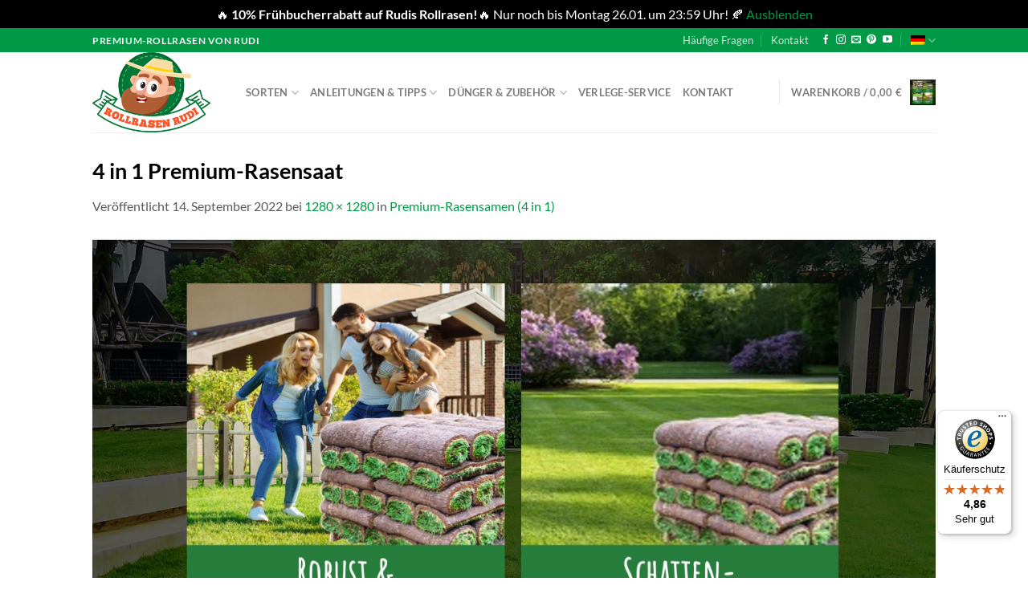

--- FILE ---
content_type: text/html; charset=UTF-8
request_url: https://www.rollrasen-rudi.de/?attachment_id=265386
body_size: 53506
content:
<!DOCTYPE html>
<html lang="de" class="loading-site no-js">
<head>
	<meta charset="UTF-8" />
	<link rel="profile" href="http://gmpg.org/xfn/11" />
	<link rel="pingback" href="https://www.rollrasen-rudi.de/xmlrpc.php" />

			<script>
			window.dataLayerPYS = window.dataLayerPYS || [];

			function gtag() {
				window.dataLayerPYS.push(arguments);
			}

			<!-- Google Consent mode V2 -->
			gtag("consent", "default", {
				analytics_storage: "granted",
				ad_storage: "granted",
				ad_user_data: "granted",
				ad_personalization: "granted",
				functionality_storage: "granted",
				security_storage: "granted",
				personalization_storage: "granted",
			});
			<!-- End Google Consent mode V2 -->

			<!-- Google Tag Manager -->
			(function (w, d, s, l, i) {
				w[l] = w[l] || [];
				w[l].push({
					"gtm.start":
						new Date().getTime(), event: "gtm.js",
				});
				var f = d.getElementsByTagName(s)[0],
					j = d.createElement(s), dl = l != "dataLayer" ? "&l=" + l : "";
				j.async = true;
				j.src =
					"https://www.googletagmanager.com/gtm.js?id=" + i + dl;
				f.parentNode.insertBefore(j, f);
			})(window, document, "script", "dataLayer", "GTM-TK5QSQC");
			<!-- End Google Tag Manager -->
		</script>

		<script>(function(html){html.className = html.className.replace(/\bno-js\b/,'js')})(document.documentElement);</script>
<meta name='robots' content='index, follow, max-image-preview:large, max-snippet:-1, max-video-preview:-1' />
	<style>img:is([sizes="auto" i], [sizes^="auto," i]) { contain-intrinsic-size: 3000px 1500px }</style>
	
<!-- Google Tag Manager by PYS -->
    <script data-cfasync="false" data-pagespeed-no-defer>
	    window.dataLayerPYS = window.dataLayerPYS || [];
	</script>
<!-- End Google Tag Manager by PYS -->
<!-- Google Tag Manager for WordPress by gtm4wp.com -->
<script data-cfasync="false" data-pagespeed-no-defer>
	var gtm4wp_datalayer_name = "dataLayer";
	var dataLayer = dataLayer || [];
	const gtm4wp_use_sku_instead = false;
	const gtm4wp_currency = 'EUR';
	const gtm4wp_product_per_impression = false;
	const gtm4wp_clear_ecommerce = false;
</script>
<!-- End Google Tag Manager for WordPress by gtm4wp.com --><meta name="viewport" content="width=device-width, initial-scale=1" />
	<!-- This site is optimized with the Yoast SEO plugin v24.5 - https://yoast.com/wordpress/plugins/seo/ -->
	<title>4 in 1 Premium-Rasensaat - Rollrasen Rudi</title>
	<link rel="canonical" href="https://www.rollrasen-rudi.de/" />
	<meta property="og:locale" content="de_DE" />
	<meta property="og:type" content="article" />
	<meta property="og:title" content="4 in 1 Premium-Rasensaat - Rollrasen Rudi" />
	<meta property="og:url" content="https://www.rollrasen-rudi.de/" />
	<meta property="og:site_name" content="Rollrasen Rudi" />
	<meta property="article:modified_time" content="2022-09-14T08:44:44+00:00" />
	<meta property="og:image" content="https://www.rollrasen-rudi.de" />
	<meta property="og:image:width" content="1280" />
	<meta property="og:image:height" content="1280" />
	<meta property="og:image:type" content="image/jpeg" />
	<meta name="twitter:card" content="summary_large_image" />
	<script type="application/ld+json" class="yoast-schema-graph">{"@context":"https://schema.org","@graph":[{"@type":"WebPage","@id":"https://www.rollrasen-rudi.de/","url":"https://www.rollrasen-rudi.de/","name":"4 in 1 Premium-Rasensaat - Rollrasen Rudi","isPartOf":{"@id":"https://www.rollrasen-rudi.de/#website"},"primaryImageOfPage":{"@id":"https://www.rollrasen-rudi.de/#primaryimage"},"image":{"@id":"https://www.rollrasen-rudi.de/#primaryimage"},"thumbnailUrl":"https://www.rollrasen-rudi.de/wp-content/uploads/2022/09/rasensaat-premium_rollrasen-rudi.jpg","datePublished":"2022-09-14T08:44:16+00:00","dateModified":"2022-09-14T08:44:44+00:00","breadcrumb":{"@id":"https://www.rollrasen-rudi.de/#breadcrumb"},"inLanguage":"de","potentialAction":[{"@type":"ReadAction","target":["https://www.rollrasen-rudi.de/"]}]},{"@type":"ImageObject","inLanguage":"de","@id":"https://www.rollrasen-rudi.de/#primaryimage","url":"https://www.rollrasen-rudi.de/wp-content/uploads/2022/09/rasensaat-premium_rollrasen-rudi.jpg","contentUrl":"https://www.rollrasen-rudi.de/wp-content/uploads/2022/09/rasensaat-premium_rollrasen-rudi.jpg","width":1280,"height":1280,"caption":"4 in 1 Premium-Rasensaat"},{"@type":"BreadcrumbList","@id":"https://www.rollrasen-rudi.de/#breadcrumb","itemListElement":[{"@type":"ListItem","position":1,"name":"Home","item":"https://www.rollrasen-rudi.de/"},{"@type":"ListItem","position":2,"name":"Premium-Rasensamen (4 in 1)","item":"https://www.rollrasen-rudi.de/produkt/rasensamen/"},{"@type":"ListItem","position":3,"name":"4 in 1 Premium-Rasensaat"}]},{"@type":"WebSite","@id":"https://www.rollrasen-rudi.de/#website","url":"https://www.rollrasen-rudi.de/","name":"Rollrasen Rudi","description":"Ratgeber &amp; Online-Shop für den perfekten Rollrasen daheim","potentialAction":[{"@type":"SearchAction","target":{"@type":"EntryPoint","urlTemplate":"https://www.rollrasen-rudi.de/?s={search_term_string}"},"query-input":{"@type":"PropertyValueSpecification","valueRequired":true,"valueName":"search_term_string"}}],"inLanguage":"de"}]}</script>
	<!-- / Yoast SEO plugin. -->


<link rel='dns-prefetch' href='//www.dwin1.com' />
<link rel='dns-prefetch' href='//widgets.trustedshops.com' />
<link rel='dns-prefetch' href='//a.omappapi.com' />
<link rel='prefetch' href='https://www.rollrasen-rudi.de/wp-content/themes/flatsome/assets/js/flatsome.js?ver=e1ad26bd5672989785e1' />
<link rel='prefetch' href='https://www.rollrasen-rudi.de/wp-content/themes/flatsome/assets/js/chunk.slider.js?ver=3.19.11' />
<link rel='prefetch' href='https://www.rollrasen-rudi.de/wp-content/themes/flatsome/assets/js/chunk.popups.js?ver=3.19.11' />
<link rel='prefetch' href='https://www.rollrasen-rudi.de/wp-content/themes/flatsome/assets/js/chunk.tooltips.js?ver=3.19.11' />
<link rel='prefetch' href='https://www.rollrasen-rudi.de/wp-content/themes/flatsome/assets/js/woocommerce.js?ver=dd6035ce106022a74757' />
<link rel="alternate" type="application/rss+xml" title="Rollrasen Rudi &raquo; Feed" href="https://www.rollrasen-rudi.de/feed/" />
<link rel="alternate" type="application/rss+xml" title="Rollrasen Rudi &raquo; Kommentar-Feed" href="https://www.rollrasen-rudi.de/comments/feed/" />
<script type='text/javascript'>console.log('PixelYourSite Bing version 3.5.3');</script>
<link rel="alternate" type="application/rss+xml" title="Rollrasen Rudi &raquo; 4 in 1 Premium-Rasensaat-Kommentar-Feed" href="https://www.rollrasen-rudi.de/?attachment_id=265386#main/feed/" />
<link rel='stylesheet' id='custom_gutenberg-style-css' href='https://www.rollrasen-rudi.de/wp-content/themes/flatsome-child/assets/dist/css/gutenberg.min.css?ver=1753360369' type='text/css' media='all' />
<style id='wp-block-library-inline-css' type='text/css'>
:root{--wp-admin-theme-color:#007cba;--wp-admin-theme-color--rgb:0,124,186;--wp-admin-theme-color-darker-10:#006ba1;--wp-admin-theme-color-darker-10--rgb:0,107,161;--wp-admin-theme-color-darker-20:#005a87;--wp-admin-theme-color-darker-20--rgb:0,90,135;--wp-admin-border-width-focus:2px;--wp-block-synced-color:#7a00df;--wp-block-synced-color--rgb:122,0,223;--wp-bound-block-color:var(--wp-block-synced-color)}@media (min-resolution:192dpi){:root{--wp-admin-border-width-focus:1.5px}}.wp-element-button{cursor:pointer}:root{--wp--preset--font-size--normal:16px;--wp--preset--font-size--huge:42px}:root .has-very-light-gray-background-color{background-color:#eee}:root .has-very-dark-gray-background-color{background-color:#313131}:root .has-very-light-gray-color{color:#eee}:root .has-very-dark-gray-color{color:#313131}:root .has-vivid-green-cyan-to-vivid-cyan-blue-gradient-background{background:linear-gradient(135deg,#00d084,#0693e3)}:root .has-purple-crush-gradient-background{background:linear-gradient(135deg,#34e2e4,#4721fb 50%,#ab1dfe)}:root .has-hazy-dawn-gradient-background{background:linear-gradient(135deg,#faaca8,#dad0ec)}:root .has-subdued-olive-gradient-background{background:linear-gradient(135deg,#fafae1,#67a671)}:root .has-atomic-cream-gradient-background{background:linear-gradient(135deg,#fdd79a,#004a59)}:root .has-nightshade-gradient-background{background:linear-gradient(135deg,#330968,#31cdcf)}:root .has-midnight-gradient-background{background:linear-gradient(135deg,#020381,#2874fc)}.has-regular-font-size{font-size:1em}.has-larger-font-size{font-size:2.625em}.has-normal-font-size{font-size:var(--wp--preset--font-size--normal)}.has-huge-font-size{font-size:var(--wp--preset--font-size--huge)}.has-text-align-center{text-align:center}.has-text-align-left{text-align:left}.has-text-align-right{text-align:right}#end-resizable-editor-section{display:none}.aligncenter{clear:both}.items-justified-left{justify-content:flex-start}.items-justified-center{justify-content:center}.items-justified-right{justify-content:flex-end}.items-justified-space-between{justify-content:space-between}.screen-reader-text{border:0;clip:rect(1px,1px,1px,1px);clip-path:inset(50%);height:1px;margin:-1px;overflow:hidden;padding:0;position:absolute;width:1px;word-wrap:normal!important}.screen-reader-text:focus{background-color:#ddd;clip:auto!important;clip-path:none;color:#444;display:block;font-size:1em;height:auto;left:5px;line-height:normal;padding:15px 23px 14px;text-decoration:none;top:5px;width:auto;z-index:100000}html :where(.has-border-color){border-style:solid}html :where([style*=border-top-color]){border-top-style:solid}html :where([style*=border-right-color]){border-right-style:solid}html :where([style*=border-bottom-color]){border-bottom-style:solid}html :where([style*=border-left-color]){border-left-style:solid}html :where([style*=border-width]){border-style:solid}html :where([style*=border-top-width]){border-top-style:solid}html :where([style*=border-right-width]){border-right-style:solid}html :where([style*=border-bottom-width]){border-bottom-style:solid}html :where([style*=border-left-width]){border-left-style:solid}html :where(img[class*=wp-image-]){height:auto;max-width:100%}:where(figure){margin:0 0 1em}html :where(.is-position-sticky){--wp-admin--admin-bar--position-offset:var(--wp-admin--admin-bar--height,0px)}@media screen and (max-width:600px){html :where(.is-position-sticky){--wp-admin--admin-bar--position-offset:0px}}
</style>
<style id='woocommerce-inline-inline-css' type='text/css'>
.woocommerce form .form-row .required { visibility: visible; }
</style>
<link rel='stylesheet' id='brands-styles-css' href='https://www.rollrasen-rudi.de/wp-content/plugins/woocommerce/assets/css/brands.css?ver=9.7.1' type='text/css' media='all' />
<link rel='stylesheet' id='rr-main-css' href='https://www.rollrasen-rudi.de/wp-content/themes/flatsome-child/assets/dist/css/main.min.css?ver=1753360369' type='text/css' media='all' />
<link rel='stylesheet' id='borlabs-cookie-custom-css' href='https://www.rollrasen-rudi.de/wp-content/cache/borlabs-cookie/1/borlabs-cookie-1-de.css?ver=3.3.7-51' type='text/css' media='all' />
<link rel='stylesheet' id='woocommerce-gzd-layout-css' href='https://www.rollrasen-rudi.de/wp-content/plugins/woocommerce-germanized/build/static/layout-styles.css?ver=3.18.7' type='text/css' media='all' />
<style id='woocommerce-gzd-layout-inline-css' type='text/css'>
.woocommerce-checkout .shop_table { background-color: #eeeeee; } .product p.deposit-packaging-type { font-size: 1.25em !important; } p.woocommerce-shipping-destination { display: none; }
                .wc-gzd-nutri-score-value-a {
                    background: url(https://www.rollrasen-rudi.de/wp-content/plugins/woocommerce-germanized/assets/images/nutri-score-a.svg) no-repeat;
                }
                .wc-gzd-nutri-score-value-b {
                    background: url(https://www.rollrasen-rudi.de/wp-content/plugins/woocommerce-germanized/assets/images/nutri-score-b.svg) no-repeat;
                }
                .wc-gzd-nutri-score-value-c {
                    background: url(https://www.rollrasen-rudi.de/wp-content/plugins/woocommerce-germanized/assets/images/nutri-score-c.svg) no-repeat;
                }
                .wc-gzd-nutri-score-value-d {
                    background: url(https://www.rollrasen-rudi.de/wp-content/plugins/woocommerce-germanized/assets/images/nutri-score-d.svg) no-repeat;
                }
                .wc-gzd-nutri-score-value-e {
                    background: url(https://www.rollrasen-rudi.de/wp-content/plugins/woocommerce-germanized/assets/images/nutri-score-e.svg) no-repeat;
                }
            
</style>
<link rel='stylesheet' id='ccfwoo-style-css' href='https://www.rollrasen-rudi.de/wp-content/plugins/checkout-countdown-for-woocommerce/functions/../assets/checkout-countdown.css?ver=4.0.1' type='text/css' media='all' />
<style id='ccfwoo-style-inline-css' type='text/css'>
.checkout-countdown-wrapper.checkout-countdown-bar {
	color: #ffffff;
	background-color: #000000;
	  position: relative;
}
</style>
<link rel='stylesheet' id='flatsome-main-css' href='https://www.rollrasen-rudi.de/wp-content/themes/flatsome/assets/css/flatsome.css?ver=3.19.11' type='text/css' media='all' />
<style id='flatsome-main-inline-css' type='text/css'>
@font-face {
				font-family: "fl-icons";
				font-display: block;
				src: url(https://www.rollrasen-rudi.de/wp-content/themes/flatsome/assets/css/icons/fl-icons.eot?v=3.19.11);
				src:
					url(https://www.rollrasen-rudi.de/wp-content/themes/flatsome/assets/css/icons/fl-icons.eot#iefix?v=3.19.11) format("embedded-opentype"),
					url(https://www.rollrasen-rudi.de/wp-content/themes/flatsome/assets/css/icons/fl-icons.woff2?v=3.19.11) format("woff2"),
					url(https://www.rollrasen-rudi.de/wp-content/themes/flatsome/assets/css/icons/fl-icons.ttf?v=3.19.11) format("truetype"),
					url(https://www.rollrasen-rudi.de/wp-content/themes/flatsome/assets/css/icons/fl-icons.woff?v=3.19.11) format("woff"),
					url(https://www.rollrasen-rudi.de/wp-content/themes/flatsome/assets/css/icons/fl-icons.svg?v=3.19.11#fl-icons) format("svg");
			}
</style>
<link rel='stylesheet' id='flatsome-shop-css' href='https://www.rollrasen-rudi.de/wp-content/themes/flatsome/assets/css/flatsome-shop.css?ver=3.19.11' type='text/css' media='all' />
<link rel='stylesheet' id='flatsome-style-css' href='https://www.rollrasen-rudi.de/wp-content/themes/flatsome-child/style.css?ver=3.0.8' type='text/css' media='all' />
<link rel='stylesheet' id='wc-gzdp-theme-flatsome-css' href='https://www.rollrasen-rudi.de/wp-content/plugins/woocommerce-germanized-pro/build/static/wc-gzdp-theme-flatsome-styles.css?ver=4.1.6' type='text/css' media='all' />
<script type="text/javascript" src="https://www.rollrasen-rudi.de/wp-includes/js/jquery/jquery.min.js?ver=3.7.1" id="jquery-core-js"></script>
<script type="text/javascript" src="https://www.rollrasen-rudi.de/wp-includes/js/jquery/jquery-migrate.min.js?ver=3.4.1" id="jquery-migrate-js"></script>
<script type="text/javascript" id="jquery-js-after">
/* <![CDATA[ */

					function optimocha_getCookie(name) {
						var v = document.cookie.match("(^|;) ?" + name + "=([^;]*)(;|$)");
						return v ? v[2] : null;
					}

					function optimocha_check_wc_cart_script() {
					var cart_src = "https://www.rollrasen-rudi.de/wp-content/plugins/woocommerce/assets/js/frontend/cart-fragments.min.js";
					var script_id = "optimocha_loaded_wc_cart_fragments";

						if( document.getElementById(script_id) !== null ) {
							return false;
						}

						if( optimocha_getCookie("woocommerce_cart_hash") ) {
							var script = document.createElement("script");
							script.id = script_id;
							script.src = cart_src;
							script.async = true;
							document.head.appendChild(script);
						}
					}

					optimocha_check_wc_cart_script();
					document.addEventListener("click", function(){setTimeout(optimocha_check_wc_cart_script,1000);});
					
/* ]]> */
</script>
<script type="text/javascript" src="https://www.rollrasen-rudi.de/wp-content/plugins/woocommerce/assets/js/jquery-blockui/jquery.blockUI.min.js?ver=2.7.0-wc.9.7.1" id="jquery-blockui-js" data-wp-strategy="defer"></script>
<script type="text/javascript" id="wc-add-to-cart-js-extra">
/* <![CDATA[ */
var wc_add_to_cart_params = {"ajax_url":"\/wp-admin\/admin-ajax.php","wc_ajax_url":"\/?wc-ajax=%%endpoint%%","i18n_view_cart":"Warenkorb anzeigen","cart_url":"https:\/\/www.rollrasen-rudi.de\/cart\/","is_cart":"","cart_redirect_after_add":"yes"};
/* ]]> */
</script>
<script type="text/javascript" src="https://www.rollrasen-rudi.de/wp-content/plugins/woocommerce/assets/js/frontend/add-to-cart.min.js?ver=9.7.1" id="wc-add-to-cart-js" defer="defer" data-wp-strategy="defer"></script>
<script type="text/javascript" src="https://www.rollrasen-rudi.de/wp-content/plugins/woocommerce/assets/js/js-cookie/js.cookie.min.js?ver=2.1.4-wc.9.7.1" id="js-cookie-js" data-wp-strategy="defer"></script>
<script data-no-optimize="1" data-no-minify="1" data-cfasync="false" type="text/javascript" src="https://www.rollrasen-rudi.de/wp-content/cache/borlabs-cookie/1/borlabs-cookie-config-de.json.js?ver=3.3.7-61" id="borlabs-cookie-config-js"></script>
<script type="text/javascript" src="https://www.rollrasen-rudi.de/wp-content/plugins/pixelyoursite-super-pack/dist/scripts/public.js?ver=5.4.1" id="pys_sp_public_js-js"></script>
<link rel="https://api.w.org/" href="https://www.rollrasen-rudi.de/wp-json/" /><link rel="alternate" title="JSON" type="application/json" href="https://www.rollrasen-rudi.de/wp-json/wp/v2/media/265386" /><link rel="EditURI" type="application/rsd+xml" title="RSD" href="https://www.rollrasen-rudi.de/xmlrpc.php?rsd" />
<link rel='shortlink' href='https://www.rollrasen-rudi.de/?p=265386' />
<link rel="alternate" title="oEmbed (JSON)" type="application/json+oembed" href="https://www.rollrasen-rudi.de/wp-json/oembed/1.0/embed?url=https%3A%2F%2Fwww.rollrasen-rudi.de%2F%3Fattachment_id%3D265386%23main" />
<link rel="alternate" title="oEmbed (XML)" type="text/xml+oembed" href="https://www.rollrasen-rudi.de/wp-json/oembed/1.0/embed?url=https%3A%2F%2Fwww.rollrasen-rudi.de%2F%3Fattachment_id%3D265386%23main&#038;format=xml" />
<link rel="alternate" href="https://www.rollrasen-rudi.de/" hreflang="de-DE" /><link rel="alternate" href="https://www.rollrasen-rudi.de/" hreflang="x-default" /><link rel="alternate" href="https://www.rollrasen-rudi.at/" hreflang="de-AT" /><link rel="alternate" href="https://rollrasen-rudi.at/" hreflang="de-AT" /><!-- HFCM by 99 Robots - Snippet # 1: ABLyft snippet -->
<script src="https://cdn.ablyft.com/s/42979604.js"></script>

<!-- /end HFCM by 99 Robots -->
<!-- HFCM by 99 Robots - Snippet # 2: Trusted Shops -->
<!-- Begin eTrusted bootstrap tag -->
<script src="https://integrations.etrusted.com/applications/widget.js/v2" defer async></script>
<!-- End eTrusted bootstrap tag -->

<!-- /end HFCM by 99 Robots -->

<!-- Google Tag Manager for WordPress by gtm4wp.com -->
<!-- GTM Container placement set to off -->
<script data-cfasync="false" data-pagespeed-no-defer type="text/javascript">
	var dataLayer_content = {"visitorLoginState":"logged-out","visitorType":"visitor-logged-out","pageTitle":"4 in 1 Premium-Rasensaat - Rollrasen Rudi","pagePostType":"attachment","pagePostType2":"single-attachment","pagePostAuthor":"Rollrasen-Rudi","pagePostDate":"14. September 2022","pagePostDateYear":2022,"pagePostDateMonth":9,"pagePostDateDay":14,"pagePostDateDayName":"Mittwoch","pagePostDateHour":10,"pagePostDateMinute":44,"pagePostDateIso":"2022-09-14T10:44:16+02:00","pagePostDateUnix":1663152256,"browserName":"","browserVersion":"","browserEngineName":"","browserEngineVersion":"","osName":"","osVersion":"","deviceType":"bot","deviceManufacturer":"","deviceModel":"","postID":265386,"customerTotalOrders":0,"customerTotalOrderValue":0,"customerFirstName":"","customerLastName":"","customerBillingFirstName":"","customerBillingLastName":"","customerBillingCompany":"","customerBillingAddress1":"","customerBillingAddress2":"","customerBillingCity":"","customerBillingState":"","customerBillingPostcode":"","customerBillingCountry":"","customerBillingEmail":"","customerBillingEmailHash":"","customerBillingPhone":"","customerShippingFirstName":"","customerShippingLastName":"","customerShippingCompany":"","customerShippingAddress1":"","customerShippingAddress2":"","customerShippingCity":"","customerShippingState":"","customerShippingPostcode":"","customerShippingCountry":"","cartContent":{"totals":{"applied_coupons":[],"discount_total":0,"subtotal":0,"total":0},"items":[]}};
	dataLayer.push( dataLayer_content );
</script>
<script>
	console.warn && console.warn("[GTM4WP] Google Tag Manager container code placement set to OFF !!!");
	console.warn && console.warn("[GTM4WP] Data layer codes are active but GTM container must be loaded using custom coding !!!");
</script>
<!-- End Google Tag Manager for WordPress by gtm4wp.com -->	<script type="text/javascript">
		document.addEventListener('om.Scripts.init', function(event) {
			event.detail.Scripts.enabled.fonts.googleFonts = false;
		});
	</script>
	<style>
		.Campaign.Campaign--css *,
		.Campaign.Campaign--css *:hover {
			font-family: 'Lato' !important;
		}
	</style>
		<noscript><style>.woocommerce-product-gallery{ opacity: 1 !important; }</style></noscript>
	<style class='wp-fonts-local' type='text/css'>
@font-face{font-family:Inter;font-style:normal;font-weight:300 900;font-display:fallback;src:url('https://www.rollrasen-rudi.de/wp-content/plugins/woocommerce/assets/fonts/Inter-VariableFont_slnt,wght.woff2') format('woff2');font-stretch:normal;}
@font-face{font-family:Cardo;font-style:normal;font-weight:400;font-display:fallback;src:url('https://www.rollrasen-rudi.de/wp-content/plugins/woocommerce/assets/fonts/cardo_normal_400.woff2') format('woff2');}
</style>
<link rel="icon" href="https://www.rollrasen-rudi.de/wp-content/uploads/2018/04/cropped-rollrasen-logo2x-1-32x32.png" sizes="32x32" />
<link rel="icon" href="https://www.rollrasen-rudi.de/wp-content/uploads/2018/04/cropped-rollrasen-logo2x-1-192x192.png" sizes="192x192" />
<link rel="apple-touch-icon" href="https://www.rollrasen-rudi.de/wp-content/uploads/2018/04/cropped-rollrasen-logo2x-1-180x180.png" />
<meta name="msapplication-TileImage" content="https://www.rollrasen-rudi.de/wp-content/uploads/2018/04/cropped-rollrasen-logo2x-1-270x270.png" />
<style id="custom-css" type="text/css">:root {--primary-color: #009a46;--fs-color-primary: #009a46;--fs-color-secondary: #ee0f0f;--fs-color-success: #7a9c59;--fs-color-alert: #ea0404;--fs-experimental-link-color: #009a46;--fs-experimental-link-color-hover: #111;}.tooltipster-base {--tooltip-color: #fff;--tooltip-bg-color: #000;}.off-canvas-right .mfp-content, .off-canvas-left .mfp-content {--drawer-width: 300px;}.off-canvas .mfp-content.off-canvas-cart {--drawer-width: 360px;}.header-main{height: 100px}#logo img{max-height: 100px}#logo{width:154px;}.header-bottom{min-height: 55px}.header-top{min-height: 30px}.transparent .header-main{height: 90px}.transparent #logo img{max-height: 90px}.has-transparent + .page-title:first-of-type,.has-transparent + #main > .page-title,.has-transparent + #main > div > .page-title,.has-transparent + #main .page-header-wrapper:first-of-type .page-title{padding-top: 120px;}.header.show-on-scroll,.stuck .header-main{height:70px!important}.stuck #logo img{max-height: 70px!important}.header-bottom {background-color: #f1f1f1}.header-main .nav > li > a{line-height: 16px }@media (max-width: 549px) {.header-main{height: 70px}#logo img{max-height: 70px}}.nav-dropdown-has-arrow.nav-dropdown-has-border li.has-dropdown:before{border-bottom-color: #fff;}.nav .nav-dropdown{border-color: #fff }.nav-dropdown-has-arrow li.has-dropdown:after{border-bottom-color: #FFF;}.nav .nav-dropdown{background-color: #FFF}body{color: #5a5a5a}h1,h2,h3,h4,h5,h6,.heading-font{color: #000;}.breadcrumbs{text-transform: none;}button,.button{text-transform: none;}.section-title span{text-transform: none;}@media screen and (min-width: 550px){.products .box-vertical .box-image{min-width: 247px!important;width: 247px!important;}}.footer-2{background-color: #ffffff}.absolute-footer, html{background-color: #fff}button[name='update_cart'] { display: none; }.nav-vertical-fly-out > li + li {border-top-width: 1px; border-top-style: solid;}/* Custom CSS *//* Standard Checkout for Fertilizer */.woocommerce-checkout div:not(.fc-checkout) #wunschtermin_field {display:none;}.label-new.menu-item > a:after{content:"Neu";}.label-hot.menu-item > a:after{content:"Hot";}.label-sale.menu-item > a:after{content:"Aktion";}.label-popular.menu-item > a:after{content:"Beliebt";}</style>		<style type="text/css" id="wp-custom-css">
			

/* remove unwanted border outlines */
:focus-visible {
	outline: none !important;
}

/*Preiserhöhung im Snippet*/
/*section.value-prop-section .text h4:after {
	content: 'Preiserhöhung ab dem 01.11. - noch im Oktober zu den aktuellen Preisen bestellen.';
	display: block;
	font-size: 15px;
	letter-spacing: 0;
	text-transform: none;
	color: red;
	white-space: pre-wrap;
	line-height: 1.1;
}*/

/*Aktion*/
section.value-prop-section .text h4:after {
content: 'Jetzt 10% Frühbucherrabatt sichern - nur noch bis zum 26.01.2026 🥳' ;
display: block;
white-space: pre-line;
font-size: 15px; 
letter-spacing: 0;
text-transform: none;
color: red;
}


/*Trockenheit*/
/*section.value-prop-section .text h4:after {
content: 'Jetzt 10% Urlaubsvorteilsrabatt sichern - nur noch bis zum 28.07.2025 🥳' ;
display: block;
white-space: pre-line;
font-size: 15px; 
letter-spacing: 0;
text-transform: none;
color: red;
font-style: 
}
*/

/*Preiserhöhung im Funnel*/
/*#rr-checkout-page [class*="_section_"] [class*="_headline_"] {
	flex-wrap: wrap !important;
}
#rr-checkout-page [class*="_section_"] [class*="_headline_"]:after {
content: 'Aktueller Hinweis: Wir müssen leider unsere Preise ab November erhöhen. Du kannst noch bis Freitag den 31.10. bis 23:59 Uhr zu den aktuellen Preisen zu deinem Wunschtermin bestellen.';
	display: block !important;
	width: 100%;
	font-size: 15px;
	line-height:18px;
	background: #ff000008;
	font-weight: bold;
	border: 1px solid #ff00007a;
	color: red;
	padding: 7px 5px;
	margin-top: 8px;
	border-radius: 3px;
}
#rr-checkout-page [class*="_section_"] [class*="_headline_"] h1 {
	width: auto;
}*/

/* Hide/Show additional infos/blocks for AB test for Rudis 3in1 Prachtrasen*/
.abt-info-prachtrasen {
	display:none;
}



/* .fc-checkout-form .rr-prachtrasen {
position: relative !important;
margin-top: 54px !important; 
}

.fc-checkout-form .rr-prachtrasen:before {
position: absolute;
bottom: 100%;
left: 0;
margin: 0 0 20px;
} */


/*Hide Jahrespaket as a Cross-Sell*/
.fc-cross-sell-jahrespaket,
#rr-checkout-page .rr-ab-extra-jahrespaket,
#rr-checkout-page [class*="_selectedProducts_"] [class*="_option_"]:last-child {
	display: none !important;
}

/*Fix position of trusted shops in new footer*/
@media(min-width: 768px) {
	.rr-trusted-shops-widget-footer {
		display: flex;
		margin-left: -1.25em;
		margin-top: 8px;
	}
}


/*** Markierungsfarbe ändern***/
::-moz-selection {
	background-color: #009a46;
	color: #fff;
}
::selection {
	background-color: #009a46;
	color: #fff;
}


/*WPForms*/
.wpforms-submit {
	background-color:#ee0f0f !important;
	color:white !important;
	font-size:17px !important;
	line-height:20px !important;
	padding:15px 20px !important;
	border:none !important;
	border-radius:3px !important;
	box-shadow:0 2px 4px rgba(0,0,0,0.2) !important;
}

/*Hide Site Search*/ 
.header-search {
	display:none !important; 
}

.header-search-form-wrapper  {
	display:none !important; 
}

/*10% brighter pictures*/ 

.img { 
	-webkit-filter: brightness(1.1) !important;
	filter: brightness(1.1) !important;
}

/*Mobil: Blick auf den Preiskonfigurator*/

.fc-price-banner-home {
	background-position:75% 50%;
}

/*Hide Konto-Funktion on mobile*/ 
.account-item.has-icon.menu-item {
	display:none !important; 
}

/*Main Accordion Style on Desktop*/
.accordion-main-title a{
	font-size:16px;
	color:#000000;
}

/*Red Divider Dot Image on Desktop*/
.second-divider-red{
	margin-top: -250px;
	position: absolute;
	z-index:-1;
}

/*Preise aller Button on Mobile*/
.button-preise-aller-home{
	background-color:#F45428 !important;
	font-size:19px !important;
}

/*GS-LP */
.gs-lp-main-section .button.alt{
	background-color:#EE0F0F !important;
	box-shadow: #000000 30% !important;
}
.gs-lp-main-section .fc-banner-content{
	text-align:left !important;
}

.gs-lp-main-icon-box p{
	margin-bottom: inherit;

}
.gs-lp-main-icon-box .icon-box-text{
	padding-left: 0.20em !important;
	padding-top: 3px !important;
}
.gs-lp-references-stars .icon-box-img{
	margin-left:20px;
}
.gs-lp-button-rotate-icon i {
	transform:rotate(180deg);
}

/*Altes Preissnippet auf Produktseiten ausblenden*/
.postid-70 .fc-price-banner-1 {
	display: none;
}

.postid-76 .fc-price-banner-1 {
	display: none;
}

.postid-69 .fc-price-banner-1 {
	display: none;
}

/*AB Test neues Widget von Trusted Shops*/
.neues-trusted-widget-checkout {
	display:none; 
}



.fc-price-banner-new{
	display:none;
}

.fc-prices-banner-hp-bottom{
	display:none;
}




/*A/B Test Blog Pages Pricesnippet Block*/
.blog-single .gs-lp-main-section{
	display:none !important;
}

/*A/B Test Swap Block Support & Jetzt Preise*/
.rr-support-section{
	display:none !important;
}
.rr-jetzt-section{
	display:none !important;
}


/* A/B Test - New Footer block  */
#footer .new-footer-block {
	display: none;
}
.new-footer-top-wrapper {
	padding-bottom: 0 !important;
	box-shadow: 0px 0px 52px rgba(36, 72, 0, 0.32);
}
.new-footer-top-wrapper > .bg:after {
	content: '';
	width: 100%;
	height: 100%;
	background-color: #065A2C;
	opacity: .26;
	position: absolute;
	top: 0;
	left: 0;
}
.new-footer-top-wrapper .col {
	padding-bottom: 0;
}
.new-footer-top-wrapper .img {
	max-width: 220px;
}
.new-footer-top-wrapper h1 {
	font-size: 42px;
	font-weight: 900;
	line-height: 1;
	margin-bottom: 25px;
}
.new-footer-top-wrapper .button {
	font-size: 18px;
	font-weight: bold;
	padding: 4px 35px;
	background-color: #EE100F !important;
	margin-bottom: -26px !important;
}
.new-footer-bottom-wrapper {
	line-height: 1.5;
}
.new-footer-bottom-wrapper .col {
	padding-bottom: 0;
}
.new-footer-bottom-wrapper .col-inner > *:last-child {
	margin-bottom: 0 !important;
}
.new-footer-bottom-wrapper .stack .col {
	padding: 0 !important;
}
.new-footer-bottom-wrapper a {
	color: #5A5A5A;
}
.new-footer-bottom-wrapper a:hover,
.new-footer-bottom-wrapper a .ux-menu-link__text:hover {
	color: #009A46;
}
.new-footer-bottom-wrapper h4 {
	text-transform: uppercase;
	font-size: 16px;
	margin-bottom: 14px;
	color: #009A46;
}
.new-footer-bottom-wrapper .stack ul {
	list-style: none;
}
.new-footer-bottom-wrapper .stack ul li {
	margin-left: 0;
	margin-bottom: 14px;
}
.new-footer-bottom-wrapper .stack ul li:last-child {
	margin-bottom: 0;
}
.new-footer-bottom-wrapper .stack p {
	margin-bottom: 10px;
}
.new-footer-bottom-wrapper .stack img.size-full.alignnone {
	margin-bottom: 15px;
}
.new-footer-bottom-wrapper .stack img.size-full.alignnone:last-of-type {
	margin-bottom: 9px;
}
.new-footer-bottom-wrapper .stack .box-vertical {
	display: table;
	width: 100%;
}
.new-footer-bottom-wrapper .stack .box-vertical .box-image,
.new-footer-bottom-wrapper .stack .box-vertical .box-text {
	direction: ltr;
	display: table-cell;
	vertical-align: middle;
}
.new-footer-bottom-wrapper .stack .box .box-image {
	width: 44px !important;
}
.new-footer-bottom-wrapper .stack .box .box-text {
	width: calc(100% - 44px) !important;
	padding: 0 0 0 10px;
}
.new-footer-bottom-wrapper .stack .box .box-text p {
	font-size: 12px;
	margin: 0;
}
.new-footer-bottom-wrapper .colophon {
	line-height: 1.5;
}
.new-footer-bottom-wrapper .colophon .ux-menu {
	flex-direction: row;
	justify-content: space-between;
	margin-bottom: 40px;
}
.new-footer-bottom-wrapper .colophon .ux-menu-link__link {
	min-height: 0;
	padding: 0;
}
.new-footer-bottom-wrapper .colophon p {
	margin: 0;
}
@media (max-width: 991px) {
	.new-footer-bottom-wrapper .stack .col-inner {
		max-width: 100% !important;
	}
}
@media (min-width: 768px) and (max-width: 991px) {
	.new-footer-bottom-wrapper .stack {
		flex-wrap: wrap;
		row-gap: 50px;
	}
	.new-footer-bottom-wrapper .stack > .row {
		width: 50%;
	}
}
@media (max-width: 767px) {
	.new-footer-bottom-wrapper .stack .col-inner {
		text-align: center;
	}
	.new-footer-bottom-wrapper .stack .box-vertical .box-image, .new-footer-bottom-wrapper .stack .box-vertical .box-text {
		display: inline-table;
		width: auto !important;
	}
	.new-footer-bottom-wrapper .colophon .ux-menu {
		flex-wrap: wrap;
		justify-content: center;
	}
	.new-footer-bottom-wrapper .colophon .ux-menu-link {
		margin: 2px 15px !important;
	}
}


/* New value propositions styling */
.value-prop-section .col {
	padding-bottom: 0;
}
.value-prop-section .col-inner :last-child,
.value-prop-section .text > :nth-last-child(2) {
	margin-bottom: 0 !important;
}
.value-prop-section h1 {
	font-size: 48px;
	font-weight: 900;
	line-height: 1;
}
.value-prop-section h1 strong {
	color: #009043;
}
.value-prop-section h4 {
	font-size: inherit;
	font-weight: 700;
	line-height: 1.4;
	letter-spacing: 0.24em;
	text-transform: uppercase;
}
.value-prop-section .stack-row {
	flex-wrap: wrap;
	column-gap: 25px;
	row-gap: 5px;
	margin-top: 10px;
}
.value-prop-section .stack-row .icon-box {
	width: auto;
	margin: 0 !important;
}
.value-prop-section .icon-box-left img {
	padding-top: 0;
	margin-top: -3px;
}
.value-prop-section .icon-box-left .icon-box-text {
	padding-left: 10px;
}
.value-prop-section .fc-banner-form:not(:first-child) {
	margin-top: 10px;
}
.value-prop-section .fc-banner-form input {
	height: 50px;
	font-size: 18px;
	border-radius: 3px;
	display: inline-block;
	width: calc(28% - 10px);
	margin: 0 10px 0 0;
}
.value-prop-section .fc-banner-form button[type="submit"] {
	height: 50px;
	width: 44%;
	margin: 0;
}
.value-prop-section .row-box-shadow-5 > .col > .col-inner {
	-webkit-box-shadow: 0px 0px 52px rgba(36, 72, 0, 0.32);
	box-shadow: 0px 0px 52px rgba(36, 72, 0, 0.32);
}

.value-prop-7 {
	padding: 0 15px;
}
.value-prop-7 .row {
	margin: 0 auto !important;
}
.value-prop-7 .col {
	padding: 0;
}
.value-prop-7 .content-wrap {
	max-width: 55%;
	-ms-flex-preferred-size: 55%;
	flex-basis: 55%;
}
.value-prop-7 .image-wrap {
	max-width: 45%;
	-ms-flex-preferred-size: 45%;
	flex-basis: 45%;
	padding-left: 15px;
}

@media (max-width: 767px) {
	.value-prop-section {
		font-size: 14px;
	}
	#content section.value-prop-section h1 {
		font-size: 30px !important;
		line-height: 1.2 !important;
	}
	.value-prop-section .stack-row > * {
		--stack-gap: 15px !important;
	}
	.value-prop-section .stack-row .icon-box .icon-box-img {
		width: 15px !important;
	}
	.value-prop-section .icon-box-left .icon-box-text {
		padding-left: 10px !important;
	}
	.value-prop-section .fc-banner-form input {
		width: calc(50% - 5px);
	}
	.value-prop-section .fc-banner-form input[name="qm"] {
		margin-right: 0;
	}
	.value-prop-section .fc-banner-form button[type="submit"] {
		width: 100%;
		margin-top: 10px;
	}

	.value-prop-7 .content-wrap {
		max-width: 100%;
		-ms-flex-preferred-size: 100%;
		flex-basis: 100%;
	}
	.value-prop-7 .image-wrap {
		max-width: 100%;
		-ms-flex-preferred-size: 100%;
		flex-basis: 100%;
		padding-left: 0;
	}
	.value-prop-7 .col-inner .img {
		width: auto !important;
		margin: 24px -15px -100px !important;
	}
}


.home #content > section:not(.value-prop-section),
.page-id-282783 #content > section:not(.value-prop-section) {
	max-width: 1050px;
	margin-left: auto;
	margin-right: auto;
}



section.value-prop-section form.fc-banner-form button {
	padding: 0;
	white-space: nowrap;
}


@media (max-width: 767px) {
	section.value-prop-section form.fc-banner-form:before {
		font-size: 12px;
		text-align: center;
	}
}



#rolling-lawn-cart-popup .icon-checkmark {
	color: #009a46;
}



/* Funnel: replace "Alle gängingen Zahlarten" to "Alle Zahlarten" */
#rr-checkout-page .rr-ab-sidebar-footer h4 {
	font-size: 0 !important;
}
#rr-checkout-page .rr-ab-sidebar-footer h4:after {
	content: 'Alle Zahlarten';
	display: block;
	font-size: 18px !important;
	margin-bottom: 9px;
}



.gs-lp-main-section .fc-banner-content .fc-banner-form {
	margin-bottom: 0 !important;
}
.gs-lp-main-section .fc-banner-content:after {
	content: '';
	display: block;
	max-width: 85%;
	height: 36px;
	background-image: url(/wp-content/uploads/2023/06/payment-methods-horizontal.png);
	background-size: contain;
	background-repeat: no-repeat;
	background-position: center;
	margin-bottom: 1em;
}
@media (max-width: 849px) {
	.gs-lp-main-section .fc-banner-content:after {
		max-width: 100%;
	}
}


/* Laying Service */
body.rr-typeform-fullscreen {
	.header {
		z-index: 1;
	}
	
	.typeform-section-new {
		z-index: 100;
		
		.tf-v1-widget-close {
			color: #FFF;
		}
	}
}

/* Bug - TS badge behind block  */
div[id*="trustbadge-container"]{
	z-index:9;
}		</style>
		<style id="kirki-inline-styles"></style></head>

<body class="attachment attachment-template-default single single-attachment postid-265386 attachmentid-265386 attachment-jpeg theme-flatsome multiple-domain-www-rollrasen-rudi-de woocommerce-demo-store woocommerce-no-js rr-site-DE lightbox nav-dropdown-has-arrow nav-dropdown-has-shadow nav-dropdown-has-border">

<p class="woocommerce-store-notice demo_store" data-notice-id="78ed7cb1ea75c86b579cdbdcec412ff6" style="display:block;">🔥 <strong>10% Frühbucherrabatt auf Rudis Rollrasen!</strong>🔥 Nur noch bis Montag 26.01. um 23:59 Uhr! 🍂 <a href="#" class="woocommerce-store-notice__dismiss-link">Ausblenden</a></p>		<!-- Google Tag Manager (noscript) -->
		<noscript>
			<iframe src="https://www.googletagmanager.com/ns.html?id=GTM-TK5QSQC"
			        height="0" width="0" style="display:none;visibility:hidden"></iframe>
		</noscript>
		<!-- End Google Tag Manager (noscript) -->
		
<a class="skip-link screen-reader-text" href="#main">Zum Inhalt springen</a>

<div id="wrapper">

	
	<header id="header" class="header has-sticky sticky-jump">
		<div class="header-wrapper">
			<div id="top-bar" class="header-top hide-for-sticky nav-dark">
    <div class="flex-row container">
      <div class="flex-col hide-for-medium flex-left">
          <ul class="nav nav-left medium-nav-center nav-small  nav-divided">
              <li class="html custom html_topbar_left"><strong class="uppercase">Premium-Rollrasen von Rudi</strong></li>          </ul>
      </div>

      <div class="flex-col hide-for-medium flex-center">
          <ul class="nav nav-center nav-small  nav-divided">
                        </ul>
      </div>

      <div class="flex-col hide-for-medium flex-right">
         <ul class="nav top-bar-nav nav-right nav-small  nav-divided">
              <li id="menu-item-10354" class="menu-item menu-item-type-post_type menu-item-object-page menu-item-10354 menu-item-design-default"><a href="https://www.rollrasen-rudi.de/faq/" class="nav-top-link">Häufige Fragen</a></li>
<li id="menu-item-10353" class="menu-item menu-item-type-post_type menu-item-object-page menu-item-10353 menu-item-design-default"><a href="https://www.rollrasen-rudi.de/kontakt/" class="nav-top-link">Kontakt</a></li>
<li class="html header-social-icons ml-0">
	<div class="social-icons follow-icons" ><a href="https://www.facebook.com/rollrasenrudi/" target="_blank" data-label="Facebook" class="icon plain facebook tooltip" title="Auf Facebook folgen" aria-label="Auf Facebook folgen" rel="noopener nofollow" ><i class="icon-facebook" ></i></a><a href="https://www.instagram.com/rollrasenrudi/" target="_blank" data-label="Instagram" class="icon plain instagram tooltip" title="Auf Instagram folgen" aria-label="Auf Instagram folgen" rel="noopener nofollow" ><i class="icon-instagram" ></i></a><a href="mailto:info@rollrasen-rudi.de" data-label="E-mail" target="_blank" class="icon plain email tooltip" title="Sende uns eine E-Mail" aria-label="Sende uns eine E-Mail" rel="nofollow noopener" ><i class="icon-envelop" ></i></a><a href="https://www.pinterest.de/rollrasen_rudi/_created/" data-label="Pinterest" target="_blank" class="icon plain pinterest tooltip" title="Auf Pinterest folgen" aria-label="Auf Pinterest folgen" rel="noopener nofollow" ><i class="icon-pinterest" ></i></a><a href="https://www.youtube.com/@rollrasenrudi" data-label="YouTube" target="_blank" class="icon plain youtube tooltip" title="Auf YouTube folgen" aria-label="Auf YouTube folgen" rel="noopener nofollow" ><i class="icon-youtube" ></i></a></div></li>
<li class="has-dropdown header-language-dropdown">
	<a href="#">
		<i class="icon-image"><img src="https://www.rollrasen-rudi.de/wp-content/themes/flatsome-child/assets/img/flags/de.png" alt="Deutschland"/></i>		<i class="icon-angle-down" ></i>	</a>
	<ul class="nav-dropdown nav-dropdown-default">
		<li><a href="https://www.rollrasen-rudi.de/?attachment_id=265386" hreflang="DE"><i class="icon-image"><img src="https://www.rollrasen-rudi.de/wp-content/themes/flatsome-child/assets/img/flags/de.png" alt="Deutschland"/></i> Deutschland</a></li><li><a href="https://www.rollrasen-rudi.at/?attachment_id=265386" hreflang="AT"><i class="icon-image"><img src="https://www.rollrasen-rudi.de/wp-content/themes/flatsome-child/assets/img/flags/at.png" alt="Österreich"/></i> Österreich</a></li>	</ul>
</li>
          </ul>
      </div>

            <div class="flex-col show-for-medium flex-grow">
          <ul class="nav nav-center nav-small mobile-nav  nav-divided">
              <li class="html custom html_topbar_left"><strong class="uppercase">Premium-Rollrasen von Rudi</strong></li>          </ul>
      </div>
      
    </div>
</div>
<div id="masthead" class="header-main ">
      <div class="header-inner flex-row container logo-left medium-logo-center" role="navigation">

          <!-- Logo -->
          <div id="logo" class="flex-col logo">
            
<!-- Header logo -->
<a href="https://www.rollrasen-rudi.de/" title="Rollrasen Rudi - Ratgeber &amp; Online-Shop für den perfekten Rollrasen daheim" rel="home">
		<img width="1020" height="1020" src="https://www.rollrasen-rudi.de/wp-content/uploads/2022/09/rasensaat-premium_rollrasen-rudi-1024x1024.jpg" class="header-logo-sticky" alt="Rollrasen Rudi"/><img width="154" height="100" src="https://www.rollrasen-rudi.de/wp-content/uploads/2021/01/rollrasen-logo2x-1.png" class="header_logo header-logo" alt="Rollrasen Rudi"/><img  width="1020" height="1020" src="https://www.rollrasen-rudi.de/wp-content/uploads/2022/09/rasensaat-premium_rollrasen-rudi-1024x1024.jpg" class="header-logo-dark" alt="Rollrasen Rudi"/></a>
          </div>

          <!-- Mobile Left Elements -->
          <div class="flex-col show-for-medium flex-left">
            <ul class="mobile-nav nav nav-left ">
              <li class="nav-icon has-icon">
  		<a href="#" data-open="#main-menu" data-pos="left" data-bg="main-menu-overlay" data-color="" class="is-small" aria-label="Menü" aria-controls="main-menu" aria-expanded="false">

		  <i class="icon-menu" ></i>
		  		</a>
	</li>
            </ul>
          </div>

          <!-- Left Elements -->
          <div class="flex-col hide-for-medium flex-left
            flex-grow">
            <ul class="header-nav header-nav-main nav nav-left  nav-uppercase" >
              <li class="header-search header-search-dropdown has-icon has-dropdown menu-item-has-children">
		<a href="#" aria-label="Suchen" class="is-small"><i class="icon-search" ></i></a>
		<ul class="nav-dropdown nav-dropdown-default">
	 	<li class="header-search-form search-form html relative has-icon">
	<div class="header-search-form-wrapper">
		<div class="searchform-wrapper ux-search-box relative is-normal"><form role="search" method="get" class="searchform" action="https://www.rollrasen-rudi.de/">
	<div class="flex-row relative">
						<div class="flex-col flex-grow">
			<label class="screen-reader-text" for="woocommerce-product-search-field-0">Suche nach:</label>
			<input type="search" id="woocommerce-product-search-field-0" class="search-field mb-0" placeholder="Suchen&hellip;" value="" name="s" />
			<input type="hidden" name="post_type" value="product" />
					</div>
		<div class="flex-col">
			<button type="submit" value="Suchen" class="ux-search-submit submit-button secondary button  icon mb-0" aria-label="Übermitteln">
				<i class="icon-search" ></i>			</button>
		</div>
	</div>
	<div class="live-search-results text-left z-top"></div>
</form>
</div>	</div>
</li>
	</ul>
</li>
<li id="menu-item-44219" class="menu-item menu-item-type-post_type menu-item-object-post menu-item-has-children menu-item-44219 menu-item-design-default has-dropdown"><a href="https://www.rollrasen-rudi.de/rollrasen-sorten-vergleich/" class="nav-top-link" aria-expanded="false" aria-haspopup="menu">Sorten<i class="icon-angle-down" ></i></a>
<ul class="sub-menu nav-dropdown nav-dropdown-default">
	<li id="menu-item-86887" class="image-column menu-item menu-item-type-custom menu-item-object-custom menu-item-86887"><a href="/rollrasen-sorten-vergleich/" class="dropdown-image-column"><img width="180" height="480" src="https://www.rollrasen-rudi.de/wp-content/uploads/2024/09/rollrasen-sorten-vergleich-rudi.jpg" title="Sortenvergleich" alt="Sortenvergleich"/></a></li>
	<li id="menu-item-44218" class="menu-item menu-item-type-post_type menu-item-object-post menu-item-has-children menu-item-44218 nav-dropdown-col"><a href="https://www.rollrasen-rudi.de/rollrasen-sorten-vergleich/">Sorten im Vergleich</a>
	<ul class="sub-menu nav-column nav-dropdown-default">
		<li id="menu-item-95" class="menu-item menu-item-type-post_type menu-item-object-post menu-item-95"><a href="https://www.rollrasen-rudi.de/sport-und-spielrasen/">Sport- und Spielrasen</a></li>
		<li id="menu-item-98" class="menu-item menu-item-type-post_type menu-item-object-post menu-item-98"><a href="https://www.rollrasen-rudi.de/zierrasen/">Zierrasen</a></li>
		<li id="menu-item-93" class="menu-item menu-item-type-post_type menu-item-object-post menu-item-93"><a href="https://www.rollrasen-rudi.de/schattenrasen/">Schattenrasen</a></li>
		<li id="menu-item-318093" class="label-popular menu-item menu-item-type-post_type menu-item-object-post menu-item-318093"><a href="https://www.rollrasen-rudi.de/prachtrasen/">3in1 Prachtrasen</a></li>
	</ul>
</li>
</ul>
</li>
<li id="menu-item-26529" class="menu-item menu-item-type-taxonomy menu-item-object-category menu-item-has-children menu-item-26529 menu-item-design-default has-dropdown"><a href="https://www.rollrasen-rudi.de/category/rollrasen/" class="nav-top-link" aria-expanded="false" aria-haspopup="menu">Anleitungen &#038; Tipps<i class="icon-angle-down" ></i></a>
<ul class="sub-menu nav-dropdown nav-dropdown-default">
	<li id="menu-item-26534" class="image-column menu-item menu-item-type-custom menu-item-object-custom menu-item-26534"><a href="/rollrasen/" class="dropdown-image-column"><img width="180" height="480" src="/wp-content/uploads/2019/06/rollrasen-xxl-guide.png" title="XXL Rollrasen Guide" alt="XXL Rollrasen Guide"/></a></li>
	<li id="menu-item-26537" class="hidden-menu-item-mobile menu-item menu-item-type-custom menu-item-object-custom menu-item-has-children menu-item-26537 nav-dropdown-col"><a href="#">Einstiegstipps</a>
	<ul class="sub-menu nav-column nav-dropdown-default">
		<li id="menu-item-26539" class="menu-item menu-item-type-post_type menu-item-object-post menu-item-26539"><a href="https://www.rollrasen-rudi.de/guide/">XXL Rollrasen Guide</a></li>
		<li id="menu-item-26538" class="menu-item menu-item-type-taxonomy menu-item-object-category menu-item-26538"><a href="https://www.rollrasen-rudi.de/category/rollrasen/">Rudi&#8217;s Wissenssammlung</a></li>
	</ul>
</li>
	<li id="menu-item-26543" class="menu-item menu-item-type-post_type menu-item-object-post menu-item-has-children menu-item-26543 nav-dropdown-col"><a href="https://www.rollrasen-rudi.de/rollrasen-anleitungen/">Verlege-Anleitungen</a>
	<ul class="sub-menu nav-column nav-dropdown-default">
		<li id="menu-item-323637" class="menu-item menu-item-type-post_type menu-item-object-post menu-item-323637"><a href="https://www.rollrasen-rudi.de/rasenflaeche-berechnen/">Rasenfläche berechnen</a></li>
		<li id="menu-item-92" class="menu-item menu-item-type-post_type menu-item-object-post menu-item-92"><a href="https://www.rollrasen-rudi.de/rollrasen-vorbereitung/">Vorbereitung in 6 Schritten</a></li>
		<li id="menu-item-91" class="menu-item menu-item-type-post_type menu-item-object-post menu-item-91"><a href="https://www.rollrasen-rudi.de/rollrasen-verlegen/">Verlegung in 7 Schritten</a></li>
		<li id="menu-item-26521" class="menu-item menu-item-type-post_type menu-item-object-post menu-item-26521"><a href="https://www.rollrasen-rudi.de/rollrasen-direkt-nach-dem-verlegen-pflegen/">Pflege nach dem Verlegen</a></li>
		<li id="menu-item-26531" class="menu-item menu-item-type-post_type menu-item-object-post menu-item-26531"><a href="https://www.rollrasen-rudi.de/rollrasen-verlegen-welche-jahreszeit/">Beste Jahreszeit</a></li>
		<li id="menu-item-281403" class="label-new menu-item menu-item-type-custom menu-item-object-custom menu-item-281403"><a href="/rollrasen-mit-verlegung/">Lass Deinen Rasen Verlegen</a></li>
	</ul>
</li>
	<li id="menu-item-26544" class="menu-item menu-item-type-post_type menu-item-object-post menu-item-has-children menu-item-26544 nav-dropdown-col"><a href="https://www.rollrasen-rudi.de/rollrasen-pflege/">Pflegetipps</a>
	<ul class="sub-menu nav-column nav-dropdown-default">
		<li id="menu-item-26520" class="menu-item menu-item-type-post_type menu-item-object-post menu-item-26520"><a href="https://www.rollrasen-rudi.de/rollrasen-pflege/">Rollrasen pflegen</a></li>
		<li id="menu-item-26522" class="menu-item menu-item-type-post_type menu-item-object-post menu-item-26522"><a href="https://www.rollrasen-rudi.de/rollrasen-maehen/">Rollrasen mähen</a></li>
		<li id="menu-item-26524" class="menu-item menu-item-type-post_type menu-item-object-post menu-item-26524"><a href="https://www.rollrasen-rudi.de/rollrasen-bewaessern/">Rollrasen bewässern</a></li>
		<li id="menu-item-26523" class="menu-item menu-item-type-post_type menu-item-object-post menu-item-26523"><a href="https://www.rollrasen-rudi.de/rollrasen-duengen/">Rollrasen düngen</a></li>
		<li id="menu-item-26526" class="menu-item menu-item-type-post_type menu-item-object-post menu-item-26526"><a href="https://www.rollrasen-rudi.de/rollrasen-vertikutieren/">Rollrasen vertikutieren</a></li>
	</ul>
</li>
	<li id="menu-item-26545" class="menu-item menu-item-type-post_type menu-item-object-post menu-item-has-children menu-item-26545 nav-dropdown-col"><a href="https://www.rollrasen-rudi.de/rollrasen-kaufratgeber/">Bestelltipps</a>
	<ul class="sub-menu nav-column nav-dropdown-default">
		<li id="menu-item-87" class="menu-item menu-item-type-post_type menu-item-object-post menu-item-87"><a href="https://www.rollrasen-rudi.de/rollrasen-kaufratgeber/">Kaufratgeber</a></li>
		<li id="menu-item-89" class="menu-item menu-item-type-post_type menu-item-object-post menu-item-89"><a href="https://www.rollrasen-rudi.de/rollrasen-preise/">Rollrasen Preise &#038; Kosten</a></li>
		<li id="menu-item-323636" class="menu-item menu-item-type-post_type menu-item-object-post menu-item-323636"><a href="https://www.rollrasen-rudi.de/rasenflaeche-berechnen/">Rasenfläche berechnen</a></li>
		<li id="menu-item-10208" class="menu-item menu-item-type-post_type menu-item-object-page menu-item-10208"><a href="https://www.rollrasen-rudi.de/versandarten/">Infos zum Versand</a></li>
		<li id="menu-item-26752" class="menu-item menu-item-type-post_type menu-item-object-page menu-item-26752"><a href="https://www.rollrasen-rudi.de/zubehoer/">Optimales Zubehör</a></li>
		<li id="menu-item-10200" class="menu-item menu-item-type-post_type menu-item-object-page menu-item-10200"><a href="https://www.rollrasen-rudi.de/faq/">Rollrasen FAQs</a></li>
	</ul>
</li>
</ul>
</li>
<li id="menu-item-167341" class="menu-item menu-item-type-post_type menu-item-object-page menu-item-has-children menu-item-167341 menu-item-design-default has-dropdown"><a href="https://www.rollrasen-rudi.de/rollrasen-duenger/" class="nav-top-link" aria-expanded="false" aria-haspopup="menu">Dünger &#038; Zubehör<i class="icon-angle-down" ></i></a>
<ul class="sub-menu nav-dropdown nav-dropdown-default">
	<li id="menu-item-280875" class="menu-item menu-item-type-custom menu-item-object-custom menu-item-has-children menu-item-280875 nav-dropdown-col"><a href="https://www.rollrasen-rudi.de/rollrasen-duenger/#rasenduenger">Für Rollrasen-Neuanlagen</a>
	<ul class="sub-menu nav-column nav-dropdown-default">
		<li id="menu-item-280868" class="label-popular menu-item menu-item-type-custom menu-item-object-custom menu-item-280868"><a href="https://www.rollrasen-rudi.de/produkt/rollrasen-rudi-bio-bodenaktivator-100-organisch/">Bodenaktivator</a></li>
		<li id="menu-item-280869" class="label-popular menu-item menu-item-type-custom menu-item-object-custom menu-item-280869"><a href="https://www.rollrasen-rudi.de/produkt/rollrasen-rudi-starterduenger/">Bio-Starterdünger</a></li>
		<li id="menu-item-280870" class="label-popular menu-item menu-item-type-custom menu-item-object-custom menu-item-280870"><a href="https://www.rollrasen-rudi.de/produkt/rudis-rasenduenger-jahrespaket/">Rasendünger-Jahrespaket</a></li>
	</ul>
</li>
	<li id="menu-item-280876" class="menu-item menu-item-type-custom menu-item-object-custom menu-item-has-children menu-item-280876 nav-dropdown-col"><a href="https://www.rollrasen-rudi.de/rollrasen-duenger/#rasensaat">Für Saatrasen-Neuanlagen</a>
	<ul class="sub-menu nav-column nav-dropdown-default">
		<li id="menu-item-280871" class="menu-item menu-item-type-custom menu-item-object-custom menu-item-280871"><a href="https://www.rollrasen-rudi.de/produkt/rasensamen/">Premium-Rasensamen</a></li>
		<li id="menu-item-280989" class="menu-item menu-item-type-custom menu-item-object-custom menu-item-280989"><a href="https://www.rollrasen-rudi.de/produkt/rollrasen-rudi-bio-bodenaktivator-100-organisch/">Bodenaktivator</a></li>
		<li id="menu-item-280991" class="menu-item menu-item-type-custom menu-item-object-custom menu-item-280991"><a href="https://www.rollrasen-rudi.de/produkt/rollrasen-rudi-starterduenger/">Bio-Starterdünger</a></li>
		<li id="menu-item-280992" class="menu-item menu-item-type-custom menu-item-object-custom menu-item-280992"><a href="https://www.rollrasen-rudi.de/produkt/rudis-rasenduenger-jahrespaket/">Rasendünger-Jahrespaket</a></li>
	</ul>
</li>
	<li id="menu-item-280878" class="menu-item menu-item-type-custom menu-item-object-custom menu-item-has-children menu-item-280878 nav-dropdown-col"><a href="https://www.rollrasen-rudi.de/rollrasen-duenger/#saisonduenger">Für jede Jahreszeit</a>
	<ul class="sub-menu nav-column nav-dropdown-default">
		<li id="menu-item-280872" class="menu-item menu-item-type-custom menu-item-object-custom menu-item-280872"><a href="https://www.rollrasen-rudi.de/produkt/rollrasen-rudi-fruehjahrsduenger/">Frühjahrsdünger</a></li>
		<li id="menu-item-280873" class="menu-item menu-item-type-custom menu-item-object-custom menu-item-280873"><a href="https://www.rollrasen-rudi.de/produkt/rollrasen-rudi-sommer-rasenduenger/">Sommerdünger</a></li>
		<li id="menu-item-280874" class="menu-item menu-item-type-custom menu-item-object-custom menu-item-280874"><a href="https://www.rollrasen-rudi.de/produkt/rollrasen-rudi-rasenduenger-herbst/">Herbstdünger</a></li>
		<li id="menu-item-280993" class="menu-item menu-item-type-custom menu-item-object-custom menu-item-280993"><a href="https://www.rollrasen-rudi.de/produkt/rudis-rasenduenger-jahrespaket/">Rasendünger-Jahrespaket</a></li>
	</ul>
</li>
	<li id="menu-item-280880" class="menu-item menu-item-type-custom menu-item-object-custom menu-item-has-children menu-item-280880 nav-dropdown-col"><a href="https://www.rollrasen-rudi.de/rollrasen-duenger/#rasenpflege">Rasenpflege</a>
	<ul class="sub-menu nav-column nav-dropdown-default">
		<li id="menu-item-280883" class="menu-item menu-item-type-custom menu-item-object-custom menu-item-280883"><a href="https://www.rollrasen-rudi.de/produkt/rollrasen-rudi-vertikutier-mix/">Vertikutier-Mix</a></li>
		<li id="menu-item-280882" class="menu-item menu-item-type-custom menu-item-object-custom menu-item-280882"><a href="https://www.rollrasen-rudi.de/produkt/rollrasen-rudi-rasenkalk/">Rasenkalk</a></li>
		<li id="menu-item-280881" class="menu-item menu-item-type-custom menu-item-object-custom menu-item-280881"><a href="https://www.rollrasen-rudi.de/produkt/rollrasen-rudi-maehroboter-duenger/">Mähroboter-Dünger</a></li>
	</ul>
</li>
	<li id="menu-item-280885" class="menu-item menu-item-type-custom menu-item-object-custom menu-item-has-children menu-item-280885 nav-dropdown-col"><a href="https://www.rollrasen-rudi.de/rollrasen-duenger/#turboduenger">Schnelle Hilfe</a>
	<ul class="sub-menu nav-column nav-dropdown-default">
		<li id="menu-item-280886" class="menu-item menu-item-type-custom menu-item-object-custom menu-item-280886"><a href="https://www.rollrasen-rudi.de/produkt/rollrasen-rudi-turboduenger/">Turbodünger</a></li>
		<li id="menu-item-280887" class="menu-item menu-item-type-custom menu-item-object-custom menu-item-280887"><a href="https://www.rollrasen-rudi.de/produkt/rollrasen-rudi-anti-unkraut-mix/">Anti-Unkraut-Mix</a></li>
		<li id="menu-item-280888" class="menu-item menu-item-type-custom menu-item-object-custom menu-item-280888"><a href="https://www.rollrasen-rudi.de/produkt/rollrasen-rudi-reparatur-mix/">Reparatur-Mix</a></li>
	</ul>
</li>
</ul>
</li>
<li id="menu-item-278034" class="menu-item menu-item-type-custom menu-item-object-custom menu-item-278034 menu-item-design-default"><a href="/rollrasen-mit-verlegung/" class="nav-top-link">Verlege-Service</a></li>
<li id="menu-item-12182" class="menu-item menu-item-type-post_type menu-item-object-page menu-item-12182 menu-item-design-default"><a href="https://www.rollrasen-rudi.de/kontakt/" class="nav-top-link">Kontakt</a></li>
            </ul>
          </div>

          <!-- Right Elements -->
          <div class="flex-col hide-for-medium flex-right">
            <ul class="header-nav header-nav-main nav nav-right  nav-uppercase">
              <li class="header-divider"></li><li class="cart-item has-icon has-dropdown">

<a href="https://www.rollrasen-rudi.de/cart/" class="header-cart-link is-small" title="Warenkorb" >

<span class="header-cart-title">
   Warenkorb   /      <span class="cart-price"><span class="woocommerce-Price-amount amount"><bdi>0,00&nbsp;<span class="woocommerce-Price-currencySymbol">&euro;</span></bdi></span></span>
  </span>

  <span class="image-icon header-cart-icon" data-icon-label="0">
	<img class="cart-img-icon" alt="Warenkorb" src="https://www.rollrasen-rudi.de/wp-content/uploads/2022/09/rasensaat-premium_rollrasen-rudi-1024x1024.jpg" width="1020" height="1020"/>
  </span>
</a>

 <ul class="nav-dropdown nav-dropdown-default">
    <li class="html widget_shopping_cart">
      <div class="widget_shopping_cart_content">
        

	<div class="ux-mini-cart-empty flex flex-row-col text-center pt pb">
				<div class="ux-mini-cart-empty-icon">
			<svg xmlns="http://www.w3.org/2000/svg" viewBox="0 0 17 19" style="opacity:.1;height:80px;">
				<path d="M8.5 0C6.7 0 5.3 1.2 5.3 2.7v2H2.1c-.3 0-.6.3-.7.7L0 18.2c0 .4.2.8.6.8h15.7c.4 0 .7-.3.7-.7v-.1L15.6 5.4c0-.3-.3-.6-.7-.6h-3.2v-2c0-1.6-1.4-2.8-3.2-2.8zM6.7 2.7c0-.8.8-1.4 1.8-1.4s1.8.6 1.8 1.4v2H6.7v-2zm7.5 3.4 1.3 11.5h-14L2.8 6.1h2.5v1.4c0 .4.3.7.7.7.4 0 .7-.3.7-.7V6.1h3.5v1.4c0 .4.3.7.7.7s.7-.3.7-.7V6.1h2.6z" fill-rule="evenodd" clip-rule="evenodd" fill="currentColor"></path>
			</svg>
		</div>
				<p class="woocommerce-mini-cart__empty-message empty">Es befinden sich keine Produkte im Warenkorb.</p>
					<p class="return-to-shop">
				<a class="button primary wc-backward" href="https://www.rollrasen-rudi.de/shop/">
					Zurück zum Shop				</a>
			</p>
				</div>


      </div>
    </li>
     </ul>

</li>
            </ul>
          </div>

          <!-- Mobile Right Elements -->
          <div class="flex-col show-for-medium flex-right">
            <ul class="mobile-nav nav nav-right ">
              <li class="cart-item has-icon">


		<a href="https://www.rollrasen-rudi.de/cart/" class="header-cart-link is-small off-canvas-toggle nav-top-link" title="Warenkorb" data-open="#cart-popup" data-class="off-canvas-cart" data-pos="right" >

  <span class="image-icon header-cart-icon" data-icon-label="0">
	<img class="cart-img-icon" alt="Warenkorb" src="https://www.rollrasen-rudi.de/wp-content/uploads/2022/09/rasensaat-premium_rollrasen-rudi-1024x1024.jpg" width="1020" height="1020"/>
  </span>
</a>


  <!-- Cart Sidebar Popup -->
  <div id="cart-popup" class="mfp-hide">
  <div class="cart-popup-inner inner-padding cart-popup-inner--sticky">
      <div class="cart-popup-title text-center">
          <span class="heading-font uppercase">Warenkorb</span>
          <div class="is-divider"></div>
      </div>
	  <div class="widget_shopping_cart">
		  <div class="widget_shopping_cart_content">
			  

	<div class="ux-mini-cart-empty flex flex-row-col text-center pt pb">
				<div class="ux-mini-cart-empty-icon">
			<svg xmlns="http://www.w3.org/2000/svg" viewBox="0 0 17 19" style="opacity:.1;height:80px;">
				<path d="M8.5 0C6.7 0 5.3 1.2 5.3 2.7v2H2.1c-.3 0-.6.3-.7.7L0 18.2c0 .4.2.8.6.8h15.7c.4 0 .7-.3.7-.7v-.1L15.6 5.4c0-.3-.3-.6-.7-.6h-3.2v-2c0-1.6-1.4-2.8-3.2-2.8zM6.7 2.7c0-.8.8-1.4 1.8-1.4s1.8.6 1.8 1.4v2H6.7v-2zm7.5 3.4 1.3 11.5h-14L2.8 6.1h2.5v1.4c0 .4.3.7.7.7.4 0 .7-.3.7-.7V6.1h3.5v1.4c0 .4.3.7.7.7s.7-.3.7-.7V6.1h2.6z" fill-rule="evenodd" clip-rule="evenodd" fill="currentColor"></path>
			</svg>
		</div>
				<p class="woocommerce-mini-cart__empty-message empty">Es befinden sich keine Produkte im Warenkorb.</p>
					<p class="return-to-shop">
				<a class="button primary wc-backward" href="https://www.rollrasen-rudi.de/shop/">
					Zurück zum Shop				</a>
			</p>
				</div>


		  </div>
	  </div>
               </div>
  </div>

</li>
            </ul>
          </div>

      </div>

            <div class="container"><div class="top-divider full-width"></div></div>
      </div>

<div class="header-bg-container fill"><div class="header-bg-image fill"></div><div class="header-bg-color fill"></div></div>		</div>
	</header>

	
	<main id="main" class="">

	<div id="primary" class="content-area image-attachment page-wrapper">
		<div id="content" class="site-content" role="main">
			<div class="row">
				<div class="large-12 columns">

				
					<article id="post-265386" class="post-265386 attachment type-attachment status-inherit hentry">
						<header class="entry-header">
							<h1 class="entry-title">4 in 1 Premium-Rasensaat</h1>

							<div class="entry-meta">
								Veröffentlicht <span class="entry-date"><time class="entry-date" datetime="2022-09-14T10:44:16+02:00">14. September 2022</time></span> bei <a href="https://www.rollrasen-rudi.de/wp-content/uploads/2022/09/rasensaat-premium_rollrasen-rudi.jpg" title="Link zum Bild in Originalgröße">1280 &times; 1280</a> in <a href="https://www.rollrasen-rudi.de/produkt/rasensamen/" title="Zurück zu Premium-Rasensamen (4 in 1)" rel="gallery">Premium-Rasensamen (4 in 1)</a>															</div>
						</header>

						<div class="entry-content">

							<div class="entry-attachment">
								<div class="attachment">
									
									<a href="https://www.rollrasen-rudi.de/?attachment_id=265412#main" title="4 in 1 Premium-Rasensaat" rel="attachment"><img width="1200" height="1200" src="https://www.rollrasen-rudi.de/wp-content/uploads/2022/09/rasensaat-premium_rollrasen-rudi.jpg" class="attachment-1200x1200 size-1200x1200" alt="4 in 1 Premium-Rasensaat" decoding="async" fetchpriority="high" srcset="https://www.rollrasen-rudi.de/wp-content/uploads/2022/09/rasensaat-premium_rollrasen-rudi.jpg 1280w, https://www.rollrasen-rudi.de/wp-content/uploads/2022/09/rasensaat-premium_rollrasen-rudi-300x300.jpg 300w, https://www.rollrasen-rudi.de/wp-content/uploads/2022/09/rasensaat-premium_rollrasen-rudi-1024x1024.jpg 1024w, https://www.rollrasen-rudi.de/wp-content/uploads/2022/09/rasensaat-premium_rollrasen-rudi-150x150.jpg 150w, https://www.rollrasen-rudi.de/wp-content/uploads/2022/09/rasensaat-premium_rollrasen-rudi-768x768.jpg 768w, https://www.rollrasen-rudi.de/wp-content/uploads/2022/09/rasensaat-premium_rollrasen-rudi-162x162.jpg 162w, https://www.rollrasen-rudi.de/wp-content/uploads/2022/09/rasensaat-premium_rollrasen-rudi-510x510.jpg 510w, https://www.rollrasen-rudi.de/wp-content/uploads/2022/09/rasensaat-premium_rollrasen-rudi-100x100.jpg 100w" sizes="(max-width: 1200px) 100vw, 1200px" /></a>
								</div>

															</div>

														
						</div>

						<footer class="entry-meta">
															Trackbacks sind geschlossen, aber du kannst einen <a class="comment-link" href="#respond" title="Kommentar posten">Kommentar posten</a>.																				</footer>


							<nav role="navigation" id="image-navigation" class="navigation-image">
								<div class="nav-previous"><a href='https://www.rollrasen-rudi.de/?attachment_id=265385#main'><span class="meta-nav">&larr;</span> Zurück</a></div>
								<div class="nav-next"><a href='https://www.rollrasen-rudi.de/?attachment_id=265412#main'>Weiter <span class="meta-nav">&rarr;</span></a></div>
							</nav>
					</article>

					

<div id="comments" class="comments-area">

	
	
	
		<div id="respond" class="comment-respond">
		<h3 id="reply-title" class="comment-reply-title">Schreibe einen Kommentar <small><a rel="nofollow" id="cancel-comment-reply-link" href="/?attachment_id=265386#respond" style="display:none;">Antwort abbrechen</a></small></h3><form action="https://www.rollrasen-rudi.de/wp-comments-post.php" method="post" id="commentform" class="comment-form" novalidate><p class="comment-notes"><span id="email-notes">Deine E-Mail-Adresse wird nicht veröffentlicht.</span> <span class="required-field-message">Erforderliche Felder sind mit <span class="required">*</span> markiert</span></p><p class="comment-form-comment"><label for="comment">Kommentar <span class="required">*</span></label> <textarea id="comment" name="comment" cols="45" rows="8" maxlength="65525" required></textarea></p><p class="comment-form-author"><label for="author">Name <span class="required">*</span></label> <input id="author" name="author" type="text" value="" size="30" maxlength="245" autocomplete="name" required /></p>
<p class="comment-form-email"><label for="email">E-Mail-Adresse <span class="required">*</span></label> <input id="email" name="email" type="email" value="" size="30" maxlength="100" aria-describedby="email-notes" autocomplete="email" required /></p>
<p class="comment-form-url"><label for="url">Website</label> <input id="url" name="url" type="url" value="" size="30" maxlength="200" autocomplete="url" /></p>
<p class="form-submit"><input name="submit" type="submit" id="submit" class="submit" value="Kommentar abschicken" /> <input type='hidden' name='comment_post_ID' value='265386' id='comment_post_ID' />
<input type='hidden' name='comment_parent' id='comment_parent' value='0' />
</p></form>	</div><!-- #respond -->
	
</div>

							</div>
			</div>
		</div>
	</div>


</main>

<footer id="footer" class="footer-wrapper">

	
	<section class="section footer-usp-section" id="section_845079225">
		<div class="section-bg fill" >
									
			

		</div>

		

		<div class="section-content relative">
			

<div class="row"  id="row-1541274599">


	<div id="col-1391758205" class="col medium-4 small-12 large-4"  >
				<div class="col-inner"  >
			
			

	<div class="box has-hover   has-hover box-text-bottom" >

		<div class="box-image" >
						<div class="image-cover" style="padding-top:100%;">
				<img width="48" height="48" src="https://www.rollrasen-rudi.de/wp-content/uploads/2023/05/usp-icon-smiley.png" class="attachment- size-" alt="" decoding="async" loading="lazy" />											</div>
					</div>

		<div class="box-text text-center" >
			<div class="box-text-inner">
				

	<div id="text-216793247" class="text">
		

<h3>Lieferung ab 10qm</h3>
<p>Rudi liefert Rollrasen schon ab 10 Quadratmeter zu dir nach Hause.</p>
		
<style>
#text-216793247 {
  color: rgb(0, 0, 0);
}
#text-216793247 > * {
  color: rgb(0, 0, 0);
}
</style>
	</div>
	

			</div>
		</div>
	</div>
	

		</div>
				
<style>
#col-1391758205 > .col-inner {
  padding: 30px 0px 0px 0px;
}
</style>
	</div>

	

	<div id="col-1509660775" class="col medium-4 small-12 large-4"  >
				<div class="col-inner"  >
			
			

	<div class="box has-hover   has-hover box-text-bottom" >

		<div class="box-image" >
						<div class="image-cover" style="padding-top:100%;">
				<img width="48" height="48" src="https://www.rollrasen-rudi.de/wp-content/uploads/2023/05/usp-icon-truck.png" class="attachment- size-" alt="" decoding="async" loading="lazy" />											</div>
					</div>

		<div class="box-text text-center" >
			<div class="box-text-inner">
				

	<div id="text-3487957490" class="text">
		

<h3>Kostenlose Lieferung zum Wunschtermin</h3>
<p>Im Bestellprozess wählst du ganz einfach deinen Wunschtermin.</p>
		
<style>
#text-3487957490 {
  color: rgb(0, 0, 0);
}
#text-3487957490 > * {
  color: rgb(0, 0, 0);
}
</style>
	</div>
	

			</div>
		</div>
	</div>
	

		</div>
				
<style>
#col-1509660775 > .col-inner {
  padding: 0px 0px 0px 0px;
}
@media (min-width:550px) {
  #col-1509660775 > .col-inner {
    padding: 30px 0px 0px 0px;
  }
}
</style>
	</div>

	

	<div id="col-1843414523" class="col medium-4 small-12 large-4"  >
				<div class="col-inner"  >
			
			

	<div class="box has-hover   has-hover box-text-bottom" >

		<div class="box-image" >
						<div class="image-cover" style="padding-top:100%;">
				<img width="48" height="48" src="https://www.rollrasen-rudi.de/wp-content/uploads/2023/05/usp-icon-trim.png" class="attachment- size-" alt="" decoding="async" loading="lazy" />											</div>
					</div>

		<div class="box-text text-center" >
			<div class="box-text-inner">
				

	<div id="text-2377472725" class="text">
		

<h3>Zur Bestellung frisch geschält</h3>
<p>Dein Rollrasen wird frisch am Abend vorher oder sogar am Morgen vor der Verladung geschält.</p>
		
<style>
#text-2377472725 {
  color: rgb(0, 0, 0);
}
#text-2377472725 > * {
  color: rgb(0, 0, 0);
}
</style>
	</div>
	

			</div>
		</div>
	</div>
	

		</div>
				
<style>
#col-1843414523 > .col-inner {
  padding: 0px 0px 0px 0px;
}
@media (min-width:550px) {
  #col-1843414523 > .col-inner {
    padding: 30px 0px 0px 0px;
  }
}
</style>
	</div>

	

</div>
		<div class="hidden">
				

<style>
.footer-usp-section .box .image-cover {
	padding: 0 !important;
	text-align: center;
}
.footer-usp-section .box img {
	position: relative;
	width: auto;
}
.footer-usp-section .box .box-text {
	padding: 0;
}
.footer-usp-section .box h3 {
	font-size: 20px;
	line-height: 1.6;
	margin-bottom: 8px;
}
.footer-usp-section .box p {
	font-size: 16px;
	line-height: 1.4;
	margin: 0;
}
</style>
		</div>
	

		</div>

		
<style>
#section_845079225 {
  padding-top: 30px;
  padding-bottom: 30px;
  background-color: rgb(240, 253, 244);
}
</style>
	</section>
	

	<section class="section new-footer-top-wrapper ab-test-footer1 dark" id="section_307812878">
		<div class="section-bg fill" >
			<img width="2000" height="837" src="https://www.rollrasen-rudi.de/wp-content/uploads/2021/03/rollrasen-rudi-footer.jpeg" class="bg attachment-original size-original" alt="Rollrasen Rudi - Premium-Rollrasen online kaufen" decoding="async" loading="lazy" />						
			

		</div>

		

		<div class="section-content relative">
			

<div class="row" style="max-width:510px" id="row-64693641">


	<div id="col-104241852" class="col small-12 large-12"  >
				<div class="col-inner text-center"  >
			
			

	<div class="img has-hover x md-x lg-x y md-y lg-y" id="image_794416586">
								<div class="img-inner dark" style="margin:0px 0px 20px 0px;">
			<img width="256" height="174" src="https://www.rollrasen-rudi.de/wp-content/uploads/2018/04/rollrasen-logo2x-1.png" class="attachment-original size-original" alt="Rollrasen Mainz" decoding="async" loading="lazy" />						
					</div>
								
<style>
#image_794416586 {
  width: 100%;
}
</style>
	</div>
	

	<div id="text-2387687087" class="text">
		

<h1>Jetzt Preise aller 4 Sorten inkl. Lieferung ermitteln.</h1>

		
<style>
#text-2387687087 {
  text-align: center;
}
</style>
	</div>
	
<a href="/#rollrasen-kaufen" class="button primary lowercase"  style="border-radius:4px;padding:4px 35px 4px 35px;">
		<span>Preise &amp; Liefertermine</span>
	<i class="icon-angle-right" aria-hidden="true" ></i></a>



		</div>
					</div>

	

</div>

		</div>

		
<style>
#section_307812878 {
  padding-top: 40px;
  padding-bottom: 40px;
}
</style>
	</section>
	

	<section class="section ab-test-footer2" id="section_1192106697">
		<div class="section-bg fill" >
			<img width="1440" height="414" src="https://www.rollrasen-rudi.de/wp-content/uploads/2022/04/Rectangle-7.png" class="bg attachment-original size-original" alt="" decoding="async" loading="lazy" />						
			

		</div>

		

		<div class="section-content relative">
			

<div class="row row-large align-equal align-center row-box-shadow-2"  id="row-487028512">


	<div id="col-2068852784" class="col form-garten medium-8 small-11 large-6"  >
				<div class="col-inner text-center" style="background-color:rgb(255, 255, 255);" >
			
			


		<div class="icon-box featured-box icon-box-top text-left"  style="margin:-91px 0px 0px 0px;">
					<div class="icon-box-img" style="width: 120px">
				<div class="icon">
					<div class="icon-inner" >
						<img width="125" height="121" src="https://www.rollrasen-rudi.de/wp-content/uploads/2022/04/Group-59.png" class="attachment-medium size-medium" alt="" decoding="async" loading="lazy" />					</div>
				</div>
			</div>
				<div class="icon-box-text last-reset">
									

	<div id="text-1191071230" class="text">
		

<h2 style="text-align: center;"><strong><span style="color: #009a46;">Jetzt Preise &amp;</span></strong><br><span style="color: #009a46;"><strong>Liefertermine ermitteln!</strong></span></h2>
<p style="text-align: center;">	<div class="fc-banner-content" style="text-align:center;">
		<form class="fc-banner-form" action="/rollrasen-bestellen" method="get">
			<input type="text" required minlength="5" maxlength="5" placeholder="PLZ" name="plz" class="fc-numbers-only-input-lp" />
			<input type="text" required placeholder="Menge in qm" name="qm" class="fc-numbers-only-input-lp" />
			<button type="submit" class="button alt lp">Preise & Liefertermine ></button>
		</form>
		<?php do_action( 'rr_price_form_after' ); ?>
	</div>

<style>
	
	.fc-numbers-only-input-lp {
		width: 42% !important;
		height: 50px !important;
		border: 1.5px solid #94A3B8 !important;
		border-radius: 4px !important;
		box-shadow: inset 4px 4px 2px #00000014 !important;
	}
	.button.alt.lp{width: 85% !important;
		font-size:19px !important;
		background-color:#EE0F0F !important;
		height: 50px !important;}
	
	@media (max-width:730px) 
		{
	.fc-numbers-only-input-lp {width: 100% !important;height: 50px !important;}
	.button.alt.lp{width: 100% !important; height: 100% !important;}
	.fc-banner-form{
	margin:10px !important;
			}}
	@media only screen and (min-device-width : 731px) and (max-device-width : 1024px) {
	.fc-numbers-only-input-lp {width: 100% !important;height: 50px !important;}
	.button.alt.lp{width: 100% !important; height: 100% !important;}
	.fc-banner-form{
	margin:10px !important;
		}}
	@media only screen and (min-device-width : 350px) and (max-device-width : 730px) {
	.fc-numbers-only-input-lp {width: 100% !important;height: 50px !important;}
	.button.alt.lp{width: 100% !important; height: 100% !important;}
	.fc-banner-form{
	margin:10px !important;
		}}


</style>

</p>
		
<style>
#text-1191071230 {
  text-align: center;
}
</style>
	</div>
	
	<div id="text-3198840226" class="text">
		

<p style="text-align: center;padding-top:20px;color:black;">Oder beraten lassen: <strong>+49 4407 9170 20<br></strong>Mo-Fr | 10:00 - 14:00 Uhr</p>
		
<style>
#text-3198840226 {
  text-align: center;
}
</style>
	</div>
	

		</div>
	</div>
	
	

		</div>
				
<style>
#col-2068852784 > .col-inner {
  padding: 0px 1px 0 10px;
  margin: -96px 0px 43px 0px;
  border-radius: 18px;
}
@media (min-width:550px) {
  #col-2068852784 > .col-inner {
    padding: 0px 25px 0px 25px;
    margin: -96px 0px -107px 0px;
  }
}
@media (min-width:850px) {
  #col-2068852784 > .col-inner {
    padding: 0px 25px 0px 25px;
  }
}
</style>
	</div>

	


<style>
#row-487028512 > .col > .col-inner {
  padding: 35px 10px 25px 10px;
}
@media (min-width:550px) {
  #row-487028512 > .col > .col-inner {
    padding: 35px 25px 35px 25px;
  }
}
</style>
</div>


<style>
.ab-test-footer2{
  display: none;
}
</style>


		</div>

		
<style>
#section_1192106697 {
  padding-top: 50px;
  padding-bottom: 50px;
  margin-bottom: 60px;
}
#section_1192106697 .section-bg img {
  object-position: 48% 51%;
}
@media (min-width:850px) {
  #section_1192106697 {
    padding-top: 50px;
    padding-bottom: 50px;
  }
}
</style>
	</section>
	

	<section class="section new-footer-bottom-wrapper" id="section_830518535">
		<div class="section-bg fill" >
									
			

		</div>

		

		<div class="section-content relative">
			

<div class="row" style="max-width:1310px" id="row-555522375">


	<div id="col-1162834598" class="col small-12 large-12"  >
				<div class="col-inner"  >
			
			

	<div id="stack-4190980536" class="stack stack-row justify-between items-stretch sm:stack-col">
		

<div class="row"  id="row-784376156">


	<div id="col-1824784777" class="col small-12 large-12"  >
				<div class="col-inner"  >
			
			

<h4>Informationen</h4>
<ul>
<li><a href="/rasenduenger-und-zubehoer/">Dünger &amp; Zubehör</a></li>
<li><a href="/rollrasen-verlegen/">Rollrasen verlegen (Video)</a></li>
<li><a href="/rollrasen-mit-verlegung/">Rollrasen verlegen lassen</a></li>
<li><a href="/category/rollrasen/">Weitere Ratgeber &amp; Tipps</a></li>
<li><a href="https://www.rollrasen-rudi.de/produkt/rasensamen/">Premium-Rasensamen</a></li>
<li><a href="/faq/">Häufige Fragen</a></li>
<li><a href="/kontakt/">Kontakt</a></li>
</ul>

		</div>
					</div>

	

</div>
<div class="row"  id="row-270625329">


	<div id="col-1072850368" class="col small-12 large-12"  >
				<div class="col-inner text-center"  >
			
			

	<div id="text-1540445668" class="text">
		

<h4>Versand &amp; Zahlung</h4>
<p><img class="alignnone wp-image-268780 size-full" src="https://www.rollrasen-rudi.de/wp-content/uploads/2023/01/payment-methods-1.png" alt="" width="200" height="40" /><img class="alignnone wp-image-268781 size-full" src="https://www.rollrasen-rudi.de/wp-content/uploads/2023/01/payment-methods-2.png" alt="" width="207" height="40" /></p>
<ul>
<li><a href="/bezahlmoeglichkeiten">Infos zur Zahlung</a></li>
<li><a href="/versandarten">Infos zum Versand</a></li>
<li><a href="/guenstige-lieferorte">Günstige Lieferorte</a></li>
</ul>
<p><a href="https://trauerland.org" rel="nofollow noopener" target="blank"><img class="alignnone  wp-image-209133" src="https://www.rollrasen-rudi.de/wp-content/uploads/2020/04/trauerland-footer-300x104.png" alt="" width="195" height="68" /></a></p>
		
<style>
#text-1540445668 {
  text-align: center;
}
@media (min-width:550px) {
  #text-1540445668 {
    text-align: left;
  }
}
@media (min-width:850px) {
  #text-1540445668 {
    text-align: left;
  }
}
</style>
	</div>
	

		</div>
				
<style>
#col-1072850368 > .col-inner {
  max-width: 280px;
}
</style>
	</div>

	

</div>
<div class="row"  id="row-1995481573">


	<div id="col-1483276974" class="col small-12 large-12"  >
				<div class="col-inner"  >
			
			

<h4>Kundenservice</h4>
<ul>
<li><strong>📞 Kostenlose Beratung:</strong> <br /><a href="tel:+494407917020">0 4407 91 70 20</a></li>
<li><strong>📧 Kontakt aufnehmen:</strong> <br /><a href="mailto:info@rollrasen-rudi.de">info@rollrasen-rudi.de</a></li>
<li>🟢 <strong>24/7 Live-Chat:</strong> <br /><a href="#open-live-chat">Jetzt Chat öffnen &gt;</a></li>
</ul>

		</div>
				
<style>
#col-1483276974 > .col-inner {
  max-width: 275px;
}
</style>
	</div>

	

</div>
<div class="row"  id="row-628594983">


	<div id="col-1852597073" class="col small-12 large-12"  >
				<div class="col-inner"  >
			
			

<h4>Über uns</h4>
<p>Rollrasen Rudi ist Dein Ratgeber &amp; Online-Shop für den perfekten <a href="/">Rollrasen</a> daheim. Bestelle frisch geschälten Premium-Rollrasen einfach zum Wunschtermin. <a href="/">Rollrasen kaufen</a> war nie einfacher, besser &amp; günstiger.</p>
<p>Alle eventuellen Fragen beantworten dir unsere <a href="https://www.rollrasen-rudi.de/faq/">FAQs</a>, unser <a href="/category/rollrasen/">Ratgeber</a> oder das <a href="https://www.rollrasen-rudi.de/kontakt/">Support-Team</a> von Rudi.</p>
	<div id="gap-2094628637" class="gap-element clearfix" style="display:block; height:auto;">
		
<style>
#gap-2094628637 {
  padding-top: 5px;
}
</style>
	</div>
	

<div class="social-icons follow-icons" style="font-size:71%"><a href="https://www.facebook.com/rollrasenrudi/" target="_blank" data-label="Facebook" class="icon button circle is-outline facebook tooltip" title="Auf Facebook folgen" aria-label="Auf Facebook folgen" rel="noopener nofollow" ><i class="icon-facebook" ></i></a><a href="https://www.instagram.com/rollrasenrudi/" target="_blank" data-label="Instagram" class="icon button circle is-outline instagram tooltip" title="Auf Instagram folgen" aria-label="Auf Instagram folgen" rel="noopener nofollow" ><i class="icon-instagram" ></i></a><a href="mailto:info@rollrasen-rudi.de" data-label="E-mail" target="_blank" class="icon button circle is-outline email tooltip" title="Sende uns eine E-Mail" aria-label="Sende uns eine E-Mail" rel="nofollow noopener" ><i class="icon-envelop" ></i></a><a href="https://www.pinterest.de/rollrasen_rudi/_created/" data-label="Pinterest" target="_blank" class="icon button circle is-outline pinterest tooltip" title="Auf Pinterest folgen" aria-label="Auf Pinterest folgen" rel="noopener nofollow" ><i class="icon-pinterest" ></i></a><a href="https://www.youtube.com/@rollrasenrudi" data-label="YouTube" target="_blank" class="icon button circle is-outline youtube tooltip" title="Auf YouTube folgen" aria-label="Auf YouTube folgen" rel="noopener nofollow" ><i class="icon-youtube" ></i></a></div>


		</div>
				
<style>
#col-1852597073 > .col-inner {
  max-width: 250px;
}
</style>
	</div>

	

</div>

		
<style>
#stack-4190980536 > * {
  --stack-gap: 3.125rem;
}
@media (min-width:550px) {
  #stack-4190980536 > * {
    --stack-gap: 0rem;
  }
}
</style>
	</div>
	

		</div>
					</div>

	


<style>
#row-555522375 > .col > .col-inner {
  padding: 40px 0px 80px 0px;
}
</style>
</div>
<div class="row" style="max-width:1310px" id="row-293972225">


	<div id="col-909241745" class="col small-12 large-12"  >
				<div class="col-inner"  >
			
			

<div class="is-divider divider clearfix" style="margin-top:0px;margin-bottom:0px;max-width:100%;height:1px;background-color:rgba(0, 0, 0, 0.2);"></div>


		</div>
					</div>

	

</div>

		</div>

		
<style>
#section_830518535 {
  padding-top: 60px;
  padding-bottom: 60px;
}
</style>
	</section>
	
<div class="absolute-footer light medium-text-center text-center">
  <div class="container clearfix">

    
    <div class="footer-primary pull-left">
              <div class="menu-footer-line-container"><ul id="menu-footer-line" class="links footer-nav uppercase"><li id="menu-item-10119" class="menu-item menu-item-type-post_type menu-item-object-page menu-item-10119"><a href="https://www.rollrasen-rudi.de/kontakt/">Kontakt</a></li>
<li id="menu-item-10430" class="menu-item menu-item-type-post_type menu-item-object-page menu-item-10430"><a href="https://www.rollrasen-rudi.de/impressum/">Impressum</a></li>
<li id="menu-item-247159" class="menu-item menu-item-type-post_type menu-item-object-page menu-item-247159"><a href="https://www.rollrasen-rudi.de/widerrufsbelehrung/">Widerrufsbelehrung</a></li>
<li id="menu-item-10431" class="menu-item menu-item-type-post_type menu-item-object-page menu-item-privacy-policy menu-item-10431"><a rel="privacy-policy" href="https://www.rollrasen-rudi.de/datenschutzbelehrung/">Datenschutzbelehrung</a></li>
<li id="menu-item-10432" class="menu-item menu-item-type-post_type menu-item-object-page menu-item-10432"><a href="https://www.rollrasen-rudi.de/agb/">AGB</a></li>
<li id="menu-item-189565" class="menu-item menu-item-type-post_type menu-item-object-page menu-item-189565"><a href="https://www.rollrasen-rudi.de/partnerprogramme/">Partnerprogramm</a></li>
</ul></div>            <div class="copyright-footer">
        Copyright 2026 © <strong>Rollrasen Rudi - Marketing by <a href="https://www.yournet.eu" target="_blank">Epsilon Operations GmbH</a></strong>      </div>
          </div>
  </div>
</div>

<a href="#top" class="back-to-top button icon invert plain fixed bottom z-1 is-outline left hide-for-medium circle" id="top-link" aria-label="Zum Seitenanfang"><i class="icon-angle-up" ></i></a>

</footer>

</div>

<div id="main-menu" class="mobile-sidebar no-scrollbar mfp-hide">

	
	<div class="sidebar-menu no-scrollbar ">

		
					<ul class="nav nav-sidebar nav-vertical nav-uppercase" data-tab="1">
				<li class="header-search-form search-form html relative has-icon">
	<div class="header-search-form-wrapper">
		<div class="searchform-wrapper ux-search-box relative is-normal"><form role="search" method="get" class="searchform" action="https://www.rollrasen-rudi.de/">
	<div class="flex-row relative">
						<div class="flex-col flex-grow">
			<label class="screen-reader-text" for="woocommerce-product-search-field-1">Suche nach:</label>
			<input type="search" id="woocommerce-product-search-field-1" class="search-field mb-0" placeholder="Suchen&hellip;" value="" name="s" />
			<input type="hidden" name="post_type" value="product" />
					</div>
		<div class="flex-col">
			<button type="submit" value="Suchen" class="ux-search-submit submit-button secondary button  icon mb-0" aria-label="Übermitteln">
				<i class="icon-search" ></i>			</button>
		</div>
	</div>
	<div class="live-search-results text-left z-top"></div>
</form>
</div>	</div>
</li>
<li class="menu-item menu-item-type-post_type menu-item-object-post menu-item-has-children menu-item-44219"><a href="https://www.rollrasen-rudi.de/rollrasen-sorten-vergleich/">Sorten</a>
<ul class="sub-menu nav-sidebar-ul children">
	<li class="image-column menu-item menu-item-type-custom menu-item-object-custom menu-item-86887"><a href="/rollrasen-sorten-vergleich/">Sortenvergleich</a></li>
	<li class="menu-item menu-item-type-post_type menu-item-object-post menu-item-has-children menu-item-44218"><a href="https://www.rollrasen-rudi.de/rollrasen-sorten-vergleich/">Sorten im Vergleich</a>
	<ul class="sub-menu nav-sidebar-ul">
		<li class="menu-item menu-item-type-post_type menu-item-object-post menu-item-95"><a href="https://www.rollrasen-rudi.de/sport-und-spielrasen/">Sport- und Spielrasen</a></li>
		<li class="menu-item menu-item-type-post_type menu-item-object-post menu-item-98"><a href="https://www.rollrasen-rudi.de/zierrasen/">Zierrasen</a></li>
		<li class="menu-item menu-item-type-post_type menu-item-object-post menu-item-93"><a href="https://www.rollrasen-rudi.de/schattenrasen/">Schattenrasen</a></li>
		<li class="label-popular menu-item menu-item-type-post_type menu-item-object-post menu-item-318093"><a href="https://www.rollrasen-rudi.de/prachtrasen/">3in1 Prachtrasen</a></li>
	</ul>
</li>
</ul>
</li>
<li class="menu-item menu-item-type-taxonomy menu-item-object-category menu-item-has-children menu-item-26529"><a href="https://www.rollrasen-rudi.de/category/rollrasen/">Anleitungen &#038; Tipps</a>
<ul class="sub-menu nav-sidebar-ul children">
	<li class="image-column menu-item menu-item-type-custom menu-item-object-custom menu-item-26534"><a href="/rollrasen/">XXL Rollrasen Guide</a></li>
	<li class="hidden-menu-item-mobile menu-item menu-item-type-custom menu-item-object-custom menu-item-has-children menu-item-26537"><a href="#">Einstiegstipps</a>
	<ul class="sub-menu nav-sidebar-ul">
		<li class="menu-item menu-item-type-post_type menu-item-object-post menu-item-26539"><a href="https://www.rollrasen-rudi.de/guide/">XXL Rollrasen Guide</a></li>
		<li class="menu-item menu-item-type-taxonomy menu-item-object-category menu-item-26538"><a href="https://www.rollrasen-rudi.de/category/rollrasen/">Rudi&#8217;s Wissenssammlung</a></li>
	</ul>
</li>
	<li class="menu-item menu-item-type-post_type menu-item-object-post menu-item-has-children menu-item-26543"><a href="https://www.rollrasen-rudi.de/rollrasen-anleitungen/">Verlege-Anleitungen</a>
	<ul class="sub-menu nav-sidebar-ul">
		<li class="menu-item menu-item-type-post_type menu-item-object-post menu-item-323637"><a href="https://www.rollrasen-rudi.de/rasenflaeche-berechnen/">Rasenfläche berechnen</a></li>
		<li class="menu-item menu-item-type-post_type menu-item-object-post menu-item-92"><a href="https://www.rollrasen-rudi.de/rollrasen-vorbereitung/">Vorbereitung in 6 Schritten</a></li>
		<li class="menu-item menu-item-type-post_type menu-item-object-post menu-item-91"><a href="https://www.rollrasen-rudi.de/rollrasen-verlegen/">Verlegung in 7 Schritten</a></li>
		<li class="menu-item menu-item-type-post_type menu-item-object-post menu-item-26521"><a href="https://www.rollrasen-rudi.de/rollrasen-direkt-nach-dem-verlegen-pflegen/">Pflege nach dem Verlegen</a></li>
		<li class="menu-item menu-item-type-post_type menu-item-object-post menu-item-26531"><a href="https://www.rollrasen-rudi.de/rollrasen-verlegen-welche-jahreszeit/">Beste Jahreszeit</a></li>
		<li class="label-new menu-item menu-item-type-custom menu-item-object-custom menu-item-281403"><a href="/rollrasen-mit-verlegung/">Lass Deinen Rasen Verlegen</a></li>
	</ul>
</li>
	<li class="menu-item menu-item-type-post_type menu-item-object-post menu-item-has-children menu-item-26544"><a href="https://www.rollrasen-rudi.de/rollrasen-pflege/">Pflegetipps</a>
	<ul class="sub-menu nav-sidebar-ul">
		<li class="menu-item menu-item-type-post_type menu-item-object-post menu-item-26520"><a href="https://www.rollrasen-rudi.de/rollrasen-pflege/">Rollrasen pflegen</a></li>
		<li class="menu-item menu-item-type-post_type menu-item-object-post menu-item-26522"><a href="https://www.rollrasen-rudi.de/rollrasen-maehen/">Rollrasen mähen</a></li>
		<li class="menu-item menu-item-type-post_type menu-item-object-post menu-item-26524"><a href="https://www.rollrasen-rudi.de/rollrasen-bewaessern/">Rollrasen bewässern</a></li>
		<li class="menu-item menu-item-type-post_type menu-item-object-post menu-item-26523"><a href="https://www.rollrasen-rudi.de/rollrasen-duengen/">Rollrasen düngen</a></li>
		<li class="menu-item menu-item-type-post_type menu-item-object-post menu-item-26526"><a href="https://www.rollrasen-rudi.de/rollrasen-vertikutieren/">Rollrasen vertikutieren</a></li>
	</ul>
</li>
	<li class="menu-item menu-item-type-post_type menu-item-object-post menu-item-has-children menu-item-26545"><a href="https://www.rollrasen-rudi.de/rollrasen-kaufratgeber/">Bestelltipps</a>
	<ul class="sub-menu nav-sidebar-ul">
		<li class="menu-item menu-item-type-post_type menu-item-object-post menu-item-87"><a href="https://www.rollrasen-rudi.de/rollrasen-kaufratgeber/">Kaufratgeber</a></li>
		<li class="menu-item menu-item-type-post_type menu-item-object-post menu-item-89"><a href="https://www.rollrasen-rudi.de/rollrasen-preise/">Rollrasen Preise &#038; Kosten</a></li>
		<li class="menu-item menu-item-type-post_type menu-item-object-post menu-item-323636"><a href="https://www.rollrasen-rudi.de/rasenflaeche-berechnen/">Rasenfläche berechnen</a></li>
		<li class="menu-item menu-item-type-post_type menu-item-object-page menu-item-10208"><a href="https://www.rollrasen-rudi.de/versandarten/">Infos zum Versand</a></li>
		<li class="menu-item menu-item-type-post_type menu-item-object-page menu-item-26752"><a href="https://www.rollrasen-rudi.de/zubehoer/">Optimales Zubehör</a></li>
		<li class="menu-item menu-item-type-post_type menu-item-object-page menu-item-10200"><a href="https://www.rollrasen-rudi.de/faq/">Rollrasen FAQs</a></li>
	</ul>
</li>
</ul>
</li>
<li class="menu-item menu-item-type-post_type menu-item-object-page menu-item-has-children menu-item-167341"><a href="https://www.rollrasen-rudi.de/rollrasen-duenger/">Dünger &#038; Zubehör</a>
<ul class="sub-menu nav-sidebar-ul children">
	<li class="menu-item menu-item-type-custom menu-item-object-custom menu-item-has-children menu-item-280875"><a href="https://www.rollrasen-rudi.de/rollrasen-duenger/#rasenduenger">Für Rollrasen-Neuanlagen</a>
	<ul class="sub-menu nav-sidebar-ul">
		<li class="label-popular menu-item menu-item-type-custom menu-item-object-custom menu-item-280868"><a href="https://www.rollrasen-rudi.de/produkt/rollrasen-rudi-bio-bodenaktivator-100-organisch/">Bodenaktivator</a></li>
		<li class="label-popular menu-item menu-item-type-custom menu-item-object-custom menu-item-280869"><a href="https://www.rollrasen-rudi.de/produkt/rollrasen-rudi-starterduenger/">Bio-Starterdünger</a></li>
		<li class="label-popular menu-item menu-item-type-custom menu-item-object-custom menu-item-280870"><a href="https://www.rollrasen-rudi.de/produkt/rudis-rasenduenger-jahrespaket/">Rasendünger-Jahrespaket</a></li>
	</ul>
</li>
	<li class="menu-item menu-item-type-custom menu-item-object-custom menu-item-has-children menu-item-280876"><a href="https://www.rollrasen-rudi.de/rollrasen-duenger/#rasensaat">Für Saatrasen-Neuanlagen</a>
	<ul class="sub-menu nav-sidebar-ul">
		<li class="menu-item menu-item-type-custom menu-item-object-custom menu-item-280871"><a href="https://www.rollrasen-rudi.de/produkt/rasensamen/">Premium-Rasensamen</a></li>
		<li class="menu-item menu-item-type-custom menu-item-object-custom menu-item-280989"><a href="https://www.rollrasen-rudi.de/produkt/rollrasen-rudi-bio-bodenaktivator-100-organisch/">Bodenaktivator</a></li>
		<li class="menu-item menu-item-type-custom menu-item-object-custom menu-item-280991"><a href="https://www.rollrasen-rudi.de/produkt/rollrasen-rudi-starterduenger/">Bio-Starterdünger</a></li>
		<li class="menu-item menu-item-type-custom menu-item-object-custom menu-item-280992"><a href="https://www.rollrasen-rudi.de/produkt/rudis-rasenduenger-jahrespaket/">Rasendünger-Jahrespaket</a></li>
	</ul>
</li>
	<li class="menu-item menu-item-type-custom menu-item-object-custom menu-item-has-children menu-item-280878"><a href="https://www.rollrasen-rudi.de/rollrasen-duenger/#saisonduenger">Für jede Jahreszeit</a>
	<ul class="sub-menu nav-sidebar-ul">
		<li class="menu-item menu-item-type-custom menu-item-object-custom menu-item-280872"><a href="https://www.rollrasen-rudi.de/produkt/rollrasen-rudi-fruehjahrsduenger/">Frühjahrsdünger</a></li>
		<li class="menu-item menu-item-type-custom menu-item-object-custom menu-item-280873"><a href="https://www.rollrasen-rudi.de/produkt/rollrasen-rudi-sommer-rasenduenger/">Sommerdünger</a></li>
		<li class="menu-item menu-item-type-custom menu-item-object-custom menu-item-280874"><a href="https://www.rollrasen-rudi.de/produkt/rollrasen-rudi-rasenduenger-herbst/">Herbstdünger</a></li>
		<li class="menu-item menu-item-type-custom menu-item-object-custom menu-item-280993"><a href="https://www.rollrasen-rudi.de/produkt/rudis-rasenduenger-jahrespaket/">Rasendünger-Jahrespaket</a></li>
	</ul>
</li>
	<li class="menu-item menu-item-type-custom menu-item-object-custom menu-item-has-children menu-item-280880"><a href="https://www.rollrasen-rudi.de/rollrasen-duenger/#rasenpflege">Rasenpflege</a>
	<ul class="sub-menu nav-sidebar-ul">
		<li class="menu-item menu-item-type-custom menu-item-object-custom menu-item-280883"><a href="https://www.rollrasen-rudi.de/produkt/rollrasen-rudi-vertikutier-mix/">Vertikutier-Mix</a></li>
		<li class="menu-item menu-item-type-custom menu-item-object-custom menu-item-280882"><a href="https://www.rollrasen-rudi.de/produkt/rollrasen-rudi-rasenkalk/">Rasenkalk</a></li>
		<li class="menu-item menu-item-type-custom menu-item-object-custom menu-item-280881"><a href="https://www.rollrasen-rudi.de/produkt/rollrasen-rudi-maehroboter-duenger/">Mähroboter-Dünger</a></li>
	</ul>
</li>
	<li class="menu-item menu-item-type-custom menu-item-object-custom menu-item-has-children menu-item-280885"><a href="https://www.rollrasen-rudi.de/rollrasen-duenger/#turboduenger">Schnelle Hilfe</a>
	<ul class="sub-menu nav-sidebar-ul">
		<li class="menu-item menu-item-type-custom menu-item-object-custom menu-item-280886"><a href="https://www.rollrasen-rudi.de/produkt/rollrasen-rudi-turboduenger/">Turbodünger</a></li>
		<li class="menu-item menu-item-type-custom menu-item-object-custom menu-item-280887"><a href="https://www.rollrasen-rudi.de/produkt/rollrasen-rudi-anti-unkraut-mix/">Anti-Unkraut-Mix</a></li>
		<li class="menu-item menu-item-type-custom menu-item-object-custom menu-item-280888"><a href="https://www.rollrasen-rudi.de/produkt/rollrasen-rudi-reparatur-mix/">Reparatur-Mix</a></li>
	</ul>
</li>
</ul>
</li>
<li class="menu-item menu-item-type-custom menu-item-object-custom menu-item-278034"><a href="/rollrasen-mit-verlegung/">Verlege-Service</a></li>
<li class="menu-item menu-item-type-post_type menu-item-object-page menu-item-12182"><a href="https://www.rollrasen-rudi.de/kontakt/">Kontakt</a></li>

<li class="account-item has-icon menu-item">
			<a href="https://www.rollrasen-rudi.de/my-account/" class="nav-top-link nav-top-not-logged-in" title="Anmelden" >
			<span class="header-account-title">
				Anmelden			</span>
		</a>
	
	</li>
<li class="header-divider"></li><li class="menu-item menu-item-type-post_type menu-item-object-page menu-item-10354"><a href="https://www.rollrasen-rudi.de/faq/">Häufige Fragen</a></li>
<li class="menu-item menu-item-type-post_type menu-item-object-page menu-item-10353"><a href="https://www.rollrasen-rudi.de/kontakt/">Kontakt</a></li>
<li class="html header-social-icons ml-0">
	<div class="social-icons follow-icons" ><a href="https://www.facebook.com/rollrasenrudi/" target="_blank" data-label="Facebook" class="icon plain facebook tooltip" title="Auf Facebook folgen" aria-label="Auf Facebook folgen" rel="noopener nofollow" ><i class="icon-facebook" ></i></a><a href="https://www.instagram.com/rollrasenrudi/" target="_blank" data-label="Instagram" class="icon plain instagram tooltip" title="Auf Instagram folgen" aria-label="Auf Instagram folgen" rel="noopener nofollow" ><i class="icon-instagram" ></i></a><a href="mailto:info@rollrasen-rudi.de" data-label="E-mail" target="_blank" class="icon plain email tooltip" title="Sende uns eine E-Mail" aria-label="Sende uns eine E-Mail" rel="nofollow noopener" ><i class="icon-envelop" ></i></a><a href="https://www.pinterest.de/rollrasen_rudi/_created/" data-label="Pinterest" target="_blank" class="icon plain pinterest tooltip" title="Auf Pinterest folgen" aria-label="Auf Pinterest folgen" rel="noopener nofollow" ><i class="icon-pinterest" ></i></a><a href="https://www.youtube.com/@rollrasenrudi" data-label="YouTube" target="_blank" class="icon plain youtube tooltip" title="Auf YouTube folgen" aria-label="Auf YouTube folgen" rel="noopener nofollow" ><i class="icon-youtube" ></i></a></div></li>
			</ul>
		
		
	</div>

	
</div>
<!-- HFCM by 99 Robots - Snippet # 3: OptinMonster -->
<!-- This site is converting visitors into subscribers and customers with OptinMonster - https://optinmonster.com -->
<script>(function(d,u,ac){var s=d.createElement('script');s.type='text/javascript';s.src='https://a.omappapi.com/app/js/api.min.js';s.async=true;s.dataset.user=u;s.dataset.account=ac;d.getElementsByTagName('head')[0].appendChild(s);})(document,156267,170078);</script>
<!-- / OptinMonster -->
<!-- /end HFCM by 99 Robots -->
<div class="ccfwoo-cart-fragment" data-has-cart-criteria=""></div><script id="mcjs">!function(c,h,i,m,p){m=c.createElement(h),p=c.getElementsByTagName(h)[0],m.async=1,m.src=i,p.parentNode.insertBefore(m,p)}(document,"script","https://chimpstatic.com/mcjs-connected/js/users/486c432565098356725700633/fa47049c4fe5c1f3b77b729fe.js");</script>		<script>
			document.addEventListener('DOMContentLoaded', function () {
				document.addEventListener('click', function (event) {
					const chatBubbleWindow = document.querySelector('#chatbase-bubble-window');
					const trustbadgeContainer = document.querySelector('[id^="trustbadge-container"]');

					if (chatBubbleWindow && trustbadgeContainer) {
						const isChatBubbleVisible = window.getComputedStyle(chatBubbleWindow).display !== 'none';
						trustbadgeContainer.style.zIndex = isChatBubbleVisible ? '999999' : '';
					}
				});
			});
		</script>
		<script type="module" src="https://www.rollrasen-rudi.de/wp-content/plugins/borlabs-cookie/assets/javascript/borlabs-cookie-prioritize.min.js?ver=3.3.7-61" id="borlabs-cookie-prioritize-js-module" data-cfasync="false" data-no-minify="1" data-no-optimize="1"></script>
<script type="module" src="https://www.rollrasen-rudi.de/wp-content/plugins/borlabs-cookie/assets/javascript/borlabs-cookie.min.js?ver=3.3.7" id="borlabs-cookie-core-js-module" data-cfasync="false" data-no-minify="1" data-no-optimize="1"></script>
<!--googleoff: all--><div data-nosnippet data-borlabs-cookie-consent-required='true' id='BorlabsCookieBox'></div><div id='BorlabsCookieWidget' class='brlbs-cmpnt-container'></div><!--googleon: all-->	<script type='text/javascript'>
		(function () {
			var c = document.body.className;
			c = c.replace(/woocommerce-no-js/, 'woocommerce-js');
			document.body.className = c;
		})();
	</script>
	<link rel='stylesheet' id='wc-blocks-style-css' href='https://www.rollrasen-rudi.de/wp-content/plugins/woocommerce/assets/client/blocks/wc-blocks.css?ver=wc-9.7.1' type='text/css' media='all' />
<style id='global-styles-inline-css' type='text/css'>
:root{--wp--preset--aspect-ratio--square: 1;--wp--preset--aspect-ratio--4-3: 4/3;--wp--preset--aspect-ratio--3-4: 3/4;--wp--preset--aspect-ratio--3-2: 3/2;--wp--preset--aspect-ratio--2-3: 2/3;--wp--preset--aspect-ratio--16-9: 16/9;--wp--preset--aspect-ratio--9-16: 9/16;--wp--preset--color--black: #000000;--wp--preset--color--cyan-bluish-gray: #abb8c3;--wp--preset--color--white: #ffffff;--wp--preset--color--pale-pink: #f78da7;--wp--preset--color--vivid-red: #cf2e2e;--wp--preset--color--luminous-vivid-orange: #ff6900;--wp--preset--color--luminous-vivid-amber: #fcb900;--wp--preset--color--light-green-cyan: #7bdcb5;--wp--preset--color--vivid-green-cyan: #00d084;--wp--preset--color--pale-cyan-blue: #8ed1fc;--wp--preset--color--vivid-cyan-blue: #0693e3;--wp--preset--color--vivid-purple: #9b51e0;--wp--preset--color--primary: #009a46;--wp--preset--color--secondary: #ee0f0f;--wp--preset--color--success: #7a9c59;--wp--preset--color--alert: #ea0404;--wp--preset--gradient--vivid-cyan-blue-to-vivid-purple: linear-gradient(135deg,rgba(6,147,227,1) 0%,rgb(155,81,224) 100%);--wp--preset--gradient--light-green-cyan-to-vivid-green-cyan: linear-gradient(135deg,rgb(122,220,180) 0%,rgb(0,208,130) 100%);--wp--preset--gradient--luminous-vivid-amber-to-luminous-vivid-orange: linear-gradient(135deg,rgba(252,185,0,1) 0%,rgba(255,105,0,1) 100%);--wp--preset--gradient--luminous-vivid-orange-to-vivid-red: linear-gradient(135deg,rgba(255,105,0,1) 0%,rgb(207,46,46) 100%);--wp--preset--gradient--very-light-gray-to-cyan-bluish-gray: linear-gradient(135deg,rgb(238,238,238) 0%,rgb(169,184,195) 100%);--wp--preset--gradient--cool-to-warm-spectrum: linear-gradient(135deg,rgb(74,234,220) 0%,rgb(151,120,209) 20%,rgb(207,42,186) 40%,rgb(238,44,130) 60%,rgb(251,105,98) 80%,rgb(254,248,76) 100%);--wp--preset--gradient--blush-light-purple: linear-gradient(135deg,rgb(255,206,236) 0%,rgb(152,150,240) 100%);--wp--preset--gradient--blush-bordeaux: linear-gradient(135deg,rgb(254,205,165) 0%,rgb(254,45,45) 50%,rgb(107,0,62) 100%);--wp--preset--gradient--luminous-dusk: linear-gradient(135deg,rgb(255,203,112) 0%,rgb(199,81,192) 50%,rgb(65,88,208) 100%);--wp--preset--gradient--pale-ocean: linear-gradient(135deg,rgb(255,245,203) 0%,rgb(182,227,212) 50%,rgb(51,167,181) 100%);--wp--preset--gradient--electric-grass: linear-gradient(135deg,rgb(202,248,128) 0%,rgb(113,206,126) 100%);--wp--preset--gradient--midnight: linear-gradient(135deg,rgb(2,3,129) 0%,rgb(40,116,252) 100%);--wp--preset--font-size--small: 13px;--wp--preset--font-size--medium: 20px;--wp--preset--font-size--large: 36px;--wp--preset--font-size--x-large: 42px;--wp--preset--font-family--inter: "Inter", sans-serif;--wp--preset--font-family--cardo: Cardo;--wp--preset--spacing--20: 0.44rem;--wp--preset--spacing--30: 0.67rem;--wp--preset--spacing--40: 1rem;--wp--preset--spacing--50: 1.5rem;--wp--preset--spacing--60: 2.25rem;--wp--preset--spacing--70: 3.38rem;--wp--preset--spacing--80: 5.06rem;--wp--preset--shadow--natural: 6px 6px 9px rgba(0, 0, 0, 0.2);--wp--preset--shadow--deep: 12px 12px 50px rgba(0, 0, 0, 0.4);--wp--preset--shadow--sharp: 6px 6px 0px rgba(0, 0, 0, 0.2);--wp--preset--shadow--outlined: 6px 6px 0px -3px rgba(255, 255, 255, 1), 6px 6px rgba(0, 0, 0, 1);--wp--preset--shadow--crisp: 6px 6px 0px rgba(0, 0, 0, 1);}:where(body) { margin: 0; }.wp-site-blocks > .alignleft { float: left; margin-right: 2em; }.wp-site-blocks > .alignright { float: right; margin-left: 2em; }.wp-site-blocks > .aligncenter { justify-content: center; margin-left: auto; margin-right: auto; }:where(.is-layout-flex){gap: 0.5em;}:where(.is-layout-grid){gap: 0.5em;}.is-layout-flow > .alignleft{float: left;margin-inline-start: 0;margin-inline-end: 2em;}.is-layout-flow > .alignright{float: right;margin-inline-start: 2em;margin-inline-end: 0;}.is-layout-flow > .aligncenter{margin-left: auto !important;margin-right: auto !important;}.is-layout-constrained > .alignleft{float: left;margin-inline-start: 0;margin-inline-end: 2em;}.is-layout-constrained > .alignright{float: right;margin-inline-start: 2em;margin-inline-end: 0;}.is-layout-constrained > .aligncenter{margin-left: auto !important;margin-right: auto !important;}.is-layout-constrained > :where(:not(.alignleft):not(.alignright):not(.alignfull)){margin-left: auto !important;margin-right: auto !important;}body .is-layout-flex{display: flex;}.is-layout-flex{flex-wrap: wrap;align-items: center;}.is-layout-flex > :is(*, div){margin: 0;}body .is-layout-grid{display: grid;}.is-layout-grid > :is(*, div){margin: 0;}body{padding-top: 0px;padding-right: 0px;padding-bottom: 0px;padding-left: 0px;}a:where(:not(.wp-element-button)){text-decoration: none;}:root :where(.wp-element-button, .wp-block-button__link){background-color: #32373c;border-width: 0;color: #fff;font-family: inherit;font-size: inherit;line-height: inherit;padding: calc(0.667em + 2px) calc(1.333em + 2px);text-decoration: none;}.has-black-color{color: var(--wp--preset--color--black) !important;}.has-cyan-bluish-gray-color{color: var(--wp--preset--color--cyan-bluish-gray) !important;}.has-white-color{color: var(--wp--preset--color--white) !important;}.has-pale-pink-color{color: var(--wp--preset--color--pale-pink) !important;}.has-vivid-red-color{color: var(--wp--preset--color--vivid-red) !important;}.has-luminous-vivid-orange-color{color: var(--wp--preset--color--luminous-vivid-orange) !important;}.has-luminous-vivid-amber-color{color: var(--wp--preset--color--luminous-vivid-amber) !important;}.has-light-green-cyan-color{color: var(--wp--preset--color--light-green-cyan) !important;}.has-vivid-green-cyan-color{color: var(--wp--preset--color--vivid-green-cyan) !important;}.has-pale-cyan-blue-color{color: var(--wp--preset--color--pale-cyan-blue) !important;}.has-vivid-cyan-blue-color{color: var(--wp--preset--color--vivid-cyan-blue) !important;}.has-vivid-purple-color{color: var(--wp--preset--color--vivid-purple) !important;}.has-primary-color{color: var(--wp--preset--color--primary) !important;}.has-secondary-color{color: var(--wp--preset--color--secondary) !important;}.has-success-color{color: var(--wp--preset--color--success) !important;}.has-alert-color{color: var(--wp--preset--color--alert) !important;}.has-black-background-color{background-color: var(--wp--preset--color--black) !important;}.has-cyan-bluish-gray-background-color{background-color: var(--wp--preset--color--cyan-bluish-gray) !important;}.has-white-background-color{background-color: var(--wp--preset--color--white) !important;}.has-pale-pink-background-color{background-color: var(--wp--preset--color--pale-pink) !important;}.has-vivid-red-background-color{background-color: var(--wp--preset--color--vivid-red) !important;}.has-luminous-vivid-orange-background-color{background-color: var(--wp--preset--color--luminous-vivid-orange) !important;}.has-luminous-vivid-amber-background-color{background-color: var(--wp--preset--color--luminous-vivid-amber) !important;}.has-light-green-cyan-background-color{background-color: var(--wp--preset--color--light-green-cyan) !important;}.has-vivid-green-cyan-background-color{background-color: var(--wp--preset--color--vivid-green-cyan) !important;}.has-pale-cyan-blue-background-color{background-color: var(--wp--preset--color--pale-cyan-blue) !important;}.has-vivid-cyan-blue-background-color{background-color: var(--wp--preset--color--vivid-cyan-blue) !important;}.has-vivid-purple-background-color{background-color: var(--wp--preset--color--vivid-purple) !important;}.has-primary-background-color{background-color: var(--wp--preset--color--primary) !important;}.has-secondary-background-color{background-color: var(--wp--preset--color--secondary) !important;}.has-success-background-color{background-color: var(--wp--preset--color--success) !important;}.has-alert-background-color{background-color: var(--wp--preset--color--alert) !important;}.has-black-border-color{border-color: var(--wp--preset--color--black) !important;}.has-cyan-bluish-gray-border-color{border-color: var(--wp--preset--color--cyan-bluish-gray) !important;}.has-white-border-color{border-color: var(--wp--preset--color--white) !important;}.has-pale-pink-border-color{border-color: var(--wp--preset--color--pale-pink) !important;}.has-vivid-red-border-color{border-color: var(--wp--preset--color--vivid-red) !important;}.has-luminous-vivid-orange-border-color{border-color: var(--wp--preset--color--luminous-vivid-orange) !important;}.has-luminous-vivid-amber-border-color{border-color: var(--wp--preset--color--luminous-vivid-amber) !important;}.has-light-green-cyan-border-color{border-color: var(--wp--preset--color--light-green-cyan) !important;}.has-vivid-green-cyan-border-color{border-color: var(--wp--preset--color--vivid-green-cyan) !important;}.has-pale-cyan-blue-border-color{border-color: var(--wp--preset--color--pale-cyan-blue) !important;}.has-vivid-cyan-blue-border-color{border-color: var(--wp--preset--color--vivid-cyan-blue) !important;}.has-vivid-purple-border-color{border-color: var(--wp--preset--color--vivid-purple) !important;}.has-primary-border-color{border-color: var(--wp--preset--color--primary) !important;}.has-secondary-border-color{border-color: var(--wp--preset--color--secondary) !important;}.has-success-border-color{border-color: var(--wp--preset--color--success) !important;}.has-alert-border-color{border-color: var(--wp--preset--color--alert) !important;}.has-vivid-cyan-blue-to-vivid-purple-gradient-background{background: var(--wp--preset--gradient--vivid-cyan-blue-to-vivid-purple) !important;}.has-light-green-cyan-to-vivid-green-cyan-gradient-background{background: var(--wp--preset--gradient--light-green-cyan-to-vivid-green-cyan) !important;}.has-luminous-vivid-amber-to-luminous-vivid-orange-gradient-background{background: var(--wp--preset--gradient--luminous-vivid-amber-to-luminous-vivid-orange) !important;}.has-luminous-vivid-orange-to-vivid-red-gradient-background{background: var(--wp--preset--gradient--luminous-vivid-orange-to-vivid-red) !important;}.has-very-light-gray-to-cyan-bluish-gray-gradient-background{background: var(--wp--preset--gradient--very-light-gray-to-cyan-bluish-gray) !important;}.has-cool-to-warm-spectrum-gradient-background{background: var(--wp--preset--gradient--cool-to-warm-spectrum) !important;}.has-blush-light-purple-gradient-background{background: var(--wp--preset--gradient--blush-light-purple) !important;}.has-blush-bordeaux-gradient-background{background: var(--wp--preset--gradient--blush-bordeaux) !important;}.has-luminous-dusk-gradient-background{background: var(--wp--preset--gradient--luminous-dusk) !important;}.has-pale-ocean-gradient-background{background: var(--wp--preset--gradient--pale-ocean) !important;}.has-electric-grass-gradient-background{background: var(--wp--preset--gradient--electric-grass) !important;}.has-midnight-gradient-background{background: var(--wp--preset--gradient--midnight) !important;}.has-small-font-size{font-size: var(--wp--preset--font-size--small) !important;}.has-medium-font-size{font-size: var(--wp--preset--font-size--medium) !important;}.has-large-font-size{font-size: var(--wp--preset--font-size--large) !important;}.has-x-large-font-size{font-size: var(--wp--preset--font-size--x-large) !important;}.has-inter-font-family{font-family: var(--wp--preset--font-family--inter) !important;}.has-cardo-font-family{font-family: var(--wp--preset--font-family--cardo) !important;}
</style>
<script type="text/javascript" src="https://www.rollrasen-rudi.de/wp-includes/js/dist/vendor/react.min.js?ver=18.3.1.1" id="react-js"></script>
<script type="text/javascript" src="https://www.rollrasen-rudi.de/wp-includes/js/dist/vendor/react-jsx-runtime.min.js?ver=18.3.1" id="react-jsx-runtime-js"></script>
<script type="text/javascript" src="https://www.rollrasen-rudi.de/wp-includes/js/dist/autop.min.js?ver=9fb50649848277dd318d" id="wp-autop-js"></script>
<script type="text/javascript" src="https://www.rollrasen-rudi.de/wp-includes/js/dist/vendor/wp-polyfill.min.js?ver=3.15.0" id="wp-polyfill-js"></script>
<script type="text/javascript" src="https://www.rollrasen-rudi.de/wp-includes/js/dist/blob.min.js?ver=9113eed771d446f4a556" id="wp-blob-js"></script>
<script type="text/javascript" src="https://www.rollrasen-rudi.de/wp-includes/js/dist/block-serialization-default-parser.min.js?ver=14d44daebf663d05d330" id="wp-block-serialization-default-parser-js"></script>
<script type="text/javascript" src="https://www.rollrasen-rudi.de/wp-includes/js/dist/hooks.min.js?ver=4d63a3d491d11ffd8ac6" id="wp-hooks-js"></script>
<script type="text/javascript" src="https://www.rollrasen-rudi.de/wp-includes/js/dist/deprecated.min.js?ver=e1f84915c5e8ae38964c" id="wp-deprecated-js"></script>
<script type="text/javascript" src="https://www.rollrasen-rudi.de/wp-includes/js/dist/dom.min.js?ver=93117dfee2692b04b770" id="wp-dom-js"></script>
<script type="text/javascript" src="https://www.rollrasen-rudi.de/wp-includes/js/dist/vendor/react-dom.min.js?ver=18.3.1.1" id="react-dom-js"></script>
<script type="text/javascript" src="https://www.rollrasen-rudi.de/wp-includes/js/dist/escape-html.min.js?ver=6561a406d2d232a6fbd2" id="wp-escape-html-js"></script>
<script type="text/javascript" src="https://www.rollrasen-rudi.de/wp-includes/js/dist/element.min.js?ver=cb762d190aebbec25b27" id="wp-element-js"></script>
<script type="text/javascript" src="https://www.rollrasen-rudi.de/wp-includes/js/dist/is-shallow-equal.min.js?ver=e0f9f1d78d83f5196979" id="wp-is-shallow-equal-js"></script>
<script type="text/javascript" src="https://www.rollrasen-rudi.de/wp-includes/js/dist/i18n.min.js?ver=5e580eb46a90c2b997e6" id="wp-i18n-js"></script>
<script type="text/javascript" id="wp-i18n-js-after">
/* <![CDATA[ */
wp.i18n.setLocaleData( { 'text direction\u0004ltr': [ 'ltr' ] } );
/* ]]> */
</script>
<script type="text/javascript" id="wp-keycodes-js-translations">
/* <![CDATA[ */
( function( domain, translations ) {
	var localeData = translations.locale_data[ domain ] || translations.locale_data.messages;
	localeData[""].domain = domain;
	wp.i18n.setLocaleData( localeData, domain );
} )( "default", {"translation-revision-date":"2026-01-15 01:08:45+0000","generator":"GlotPress\/4.0.3","domain":"messages","locale_data":{"messages":{"":{"domain":"messages","plural-forms":"nplurals=2; plural=n != 1;","lang":"de"},"Comma":["Komma"],"Period":["Punkt"],"Backtick":["Backtick"],"Tilde":["Tilde"]}},"comment":{"reference":"wp-includes\/js\/dist\/keycodes.js"}} );
/* ]]> */
</script>
<script type="text/javascript" src="https://www.rollrasen-rudi.de/wp-includes/js/dist/keycodes.min.js?ver=034ff647a54b018581d3" id="wp-keycodes-js"></script>
<script type="text/javascript" src="https://www.rollrasen-rudi.de/wp-includes/js/dist/priority-queue.min.js?ver=9c21c957c7e50ffdbf48" id="wp-priority-queue-js"></script>
<script type="text/javascript" src="https://www.rollrasen-rudi.de/wp-includes/js/dist/compose.min.js?ver=d52df0f868e03c1bd905" id="wp-compose-js"></script>
<script type="text/javascript" src="https://www.rollrasen-rudi.de/wp-includes/js/dist/private-apis.min.js?ver=4b858962c15c2c7a135f" id="wp-private-apis-js"></script>
<script type="text/javascript" src="https://www.rollrasen-rudi.de/wp-includes/js/dist/redux-routine.min.js?ver=a0a172871afaeb261566" id="wp-redux-routine-js"></script>
<script type="text/javascript" src="https://www.rollrasen-rudi.de/wp-includes/js/dist/data.min.js?ver=7c62e39de0308c73d50c" id="wp-data-js"></script>
<script type="text/javascript" id="wp-data-js-after">
/* <![CDATA[ */
( function() {
	var userId = 0;
	var storageKey = "WP_DATA_USER_" + userId;
	wp.data
		.use( wp.data.plugins.persistence, { storageKey: storageKey } );
} )();
/* ]]> */
</script>
<script type="text/javascript" src="https://www.rollrasen-rudi.de/wp-includes/js/dist/html-entities.min.js?ver=2cd3358363e0675638fb" id="wp-html-entities-js"></script>
<script type="text/javascript" src="https://www.rollrasen-rudi.de/wp-includes/js/dist/dom-ready.min.js?ver=f77871ff7694fffea381" id="wp-dom-ready-js"></script>
<script type="text/javascript" id="wp-a11y-js-translations">
/* <![CDATA[ */
( function( domain, translations ) {
	var localeData = translations.locale_data[ domain ] || translations.locale_data.messages;
	localeData[""].domain = domain;
	wp.i18n.setLocaleData( localeData, domain );
} )( "default", {"translation-revision-date":"2026-01-15 01:08:45+0000","generator":"GlotPress\/4.0.3","domain":"messages","locale_data":{"messages":{"":{"domain":"messages","plural-forms":"nplurals=2; plural=n != 1;","lang":"de"},"Notifications":["Benachrichtigungen"]}},"comment":{"reference":"wp-includes\/js\/dist\/a11y.js"}} );
/* ]]> */
</script>
<script type="text/javascript" src="https://www.rollrasen-rudi.de/wp-includes/js/dist/a11y.min.js?ver=3156534cc54473497e14" id="wp-a11y-js"></script>
<script type="text/javascript" id="wp-rich-text-js-translations">
/* <![CDATA[ */
( function( domain, translations ) {
	var localeData = translations.locale_data[ domain ] || translations.locale_data.messages;
	localeData[""].domain = domain;
	wp.i18n.setLocaleData( localeData, domain );
} )( "default", {"translation-revision-date":"2026-01-15 01:08:45+0000","generator":"GlotPress\/4.0.3","domain":"messages","locale_data":{"messages":{"":{"domain":"messages","plural-forms":"nplurals=2; plural=n != 1;","lang":"de"},"%s removed.":["%s wurde entfernt."],"%s applied.":["%s wurde angewandt."]}},"comment":{"reference":"wp-includes\/js\/dist\/rich-text.js"}} );
/* ]]> */
</script>
<script type="text/javascript" src="https://www.rollrasen-rudi.de/wp-includes/js/dist/rich-text.min.js?ver=4021b9e4e9ef4d3cd868" id="wp-rich-text-js"></script>
<script type="text/javascript" src="https://www.rollrasen-rudi.de/wp-includes/js/dist/shortcode.min.js?ver=b7747eee0efafd2f0c3b" id="wp-shortcode-js"></script>
<script type="text/javascript" src="https://www.rollrasen-rudi.de/wp-includes/js/dist/warning.min.js?ver=ed7c8b0940914f4fe44b" id="wp-warning-js"></script>
<script type="text/javascript" id="wp-blocks-js-translations">
/* <![CDATA[ */
( function( domain, translations ) {
	var localeData = translations.locale_data[ domain ] || translations.locale_data.messages;
	localeData[""].domain = domain;
	wp.i18n.setLocaleData( localeData, domain );
} )( "default", {"translation-revision-date":"2026-01-15 01:08:45+0000","generator":"GlotPress\/4.0.3","domain":"messages","locale_data":{"messages":{"":{"domain":"messages","plural-forms":"nplurals=2; plural=n != 1;","lang":"de"},"Embeds":["Einbettungen"],"Reusable blocks":["Wiederverwendbare Bl\u00f6cke"],"%1$s Block. Row %2$d. %3$s":["Block %1$s. Zeile %2$d. %3$s"],"%1$s Block. Column %2$d. %3$s":["Block %1$s. Spalte %2$d. %3$s"],"%1$s Block. Column %2$d":["Block %1$s. Spalte %2$d"],"%1$s Block. %2$s":["Block %1$s. %2$s"],"%s Block":["Block %s"],"Design":["Design"],"%1$s Block. Row %2$d":["Block %1$s. Zeile %2$d"],"Theme":["Theme"],"Text":["Text"],"Media":["Medien"],"Widgets":["Widgets"]}},"comment":{"reference":"wp-includes\/js\/dist\/blocks.js"}} );
/* ]]> */
</script>
<script type="text/javascript" src="https://www.rollrasen-rudi.de/wp-includes/js/dist/blocks.min.js?ver=8474af4b6260126fa879" id="wp-blocks-js"></script>
<script type="text/javascript" src="https://www.rollrasen-rudi.de/wp-includes/js/dist/url.min.js?ver=e87eb76272a3a08402d2" id="wp-url-js"></script>
<script type="text/javascript" id="wp-api-fetch-js-translations">
/* <![CDATA[ */
( function( domain, translations ) {
	var localeData = translations.locale_data[ domain ] || translations.locale_data.messages;
	localeData[""].domain = domain;
	wp.i18n.setLocaleData( localeData, domain );
} )( "default", {"translation-revision-date":"2026-01-15 01:08:45+0000","generator":"GlotPress\/4.0.3","domain":"messages","locale_data":{"messages":{"":{"domain":"messages","plural-forms":"nplurals=2; plural=n != 1;","lang":"de"},"An unknown error occurred.":["Ein unbekannter Fehler ist aufgetreten."],"The response is not a valid JSON response.":["Die Antwort ist keine g\u00fcltige JSON-Antwort."],"Media upload failed. If this is a photo or a large image, please scale it down and try again.":["Das Hochladen der Mediendatei ist fehlgeschlagen. Wenn es sich um ein Foto oder ein gro\u00dfes Bild handelt, verkleinere es bitte und versuche es erneut."],"You are probably offline.":["Du bist wahrscheinlich offline."]}},"comment":{"reference":"wp-includes\/js\/dist\/api-fetch.js"}} );
/* ]]> */
</script>
<script type="text/javascript" src="https://www.rollrasen-rudi.de/wp-includes/js/dist/api-fetch.min.js?ver=d387b816bc1ed2042e28" id="wp-api-fetch-js"></script>
<script type="text/javascript" id="wp-api-fetch-js-after">
/* <![CDATA[ */
wp.apiFetch.use( wp.apiFetch.createRootURLMiddleware( "https://www.rollrasen-rudi.de/wp-json/" ) );
wp.apiFetch.nonceMiddleware = wp.apiFetch.createNonceMiddleware( "be81bdfcad" );
wp.apiFetch.use( wp.apiFetch.nonceMiddleware );
wp.apiFetch.use( wp.apiFetch.mediaUploadMiddleware );
wp.apiFetch.nonceEndpoint = "https://www.rollrasen-rudi.de/wp-admin/admin-ajax.php?action=rest-nonce";
/* ]]> */
</script>
<script type="text/javascript" src="https://www.rollrasen-rudi.de/wp-includes/js/dist/vendor/moment.min.js?ver=2.30.1" id="moment-js"></script>
<script type="text/javascript" id="moment-js-after">
/* <![CDATA[ */
moment.updateLocale( 'de_DE', {"months":["Januar","Februar","M\u00e4rz","April","Mai","Juni","Juli","August","September","Oktober","November","Dezember"],"monthsShort":["Jan.","Feb.","M\u00e4rz","Apr.","Mai","Juni","Juli","Aug.","Sep.","Okt.","Nov.","Dez."],"weekdays":["Sonntag","Montag","Dienstag","Mittwoch","Donnerstag","Freitag","Samstag"],"weekdaysShort":["So.","Mo.","Di.","Mi.","Do.","Fr.","Sa."],"week":{"dow":1},"longDateFormat":{"LT":"G:i","LTS":null,"L":null,"LL":"j. F Y","LLL":"j. F Y, G:i","LLLL":null}} );
/* ]]> */
</script>
<script type="text/javascript" src="https://www.rollrasen-rudi.de/wp-includes/js/dist/date.min.js?ver=aaca6387d1cf924acc51" id="wp-date-js"></script>
<script type="text/javascript" id="wp-date-js-after">
/* <![CDATA[ */
wp.date.setSettings( {"l10n":{"locale":"de_DE","months":["Januar","Februar","M\u00e4rz","April","Mai","Juni","Juli","August","September","Oktober","November","Dezember"],"monthsShort":["Jan.","Feb.","M\u00e4rz","Apr.","Mai","Juni","Juli","Aug.","Sep.","Okt.","Nov.","Dez."],"weekdays":["Sonntag","Montag","Dienstag","Mittwoch","Donnerstag","Freitag","Samstag"],"weekdaysShort":["So.","Mo.","Di.","Mi.","Do.","Fr.","Sa."],"meridiem":{"am":"a.m.","pm":"p.m.","AM":"a.m.","PM":"p.m."},"relative":{"future":"%s ab jetzt","past":"vor %s","s":"eine Sekunde","ss":"%d\u00a0Sekunden","m":"eine Minute","mm":"%d\u00a0Minuten","h":"eine Stunde","hh":"%d\u00a0Stunden","d":"ein Tag","dd":"%d\u00a0Tagen","M":"ein Monat","MM":"%d\u00a0Monaten","y":"ein Jahr","yy":"%d\u00a0Jahren"},"startOfWeek":1},"formats":{"time":"G:i","date":"j. F Y","datetime":"j. F Y, G:i","datetimeAbbreviated":"j. M Y, G:i"},"timezone":{"offset":1,"offsetFormatted":"1","string":"Europe\/Berlin","abbr":"CET"}} );
/* ]]> */
</script>
<script type="text/javascript" src="https://www.rollrasen-rudi.de/wp-includes/js/dist/primitives.min.js?ver=aef2543ab60c8c9bb609" id="wp-primitives-js"></script>
<script type="text/javascript" id="wp-components-js-translations">
/* <![CDATA[ */
( function( domain, translations ) {
	var localeData = translations.locale_data[ domain ] || translations.locale_data.messages;
	localeData[""].domain = domain;
	wp.i18n.setLocaleData( localeData, domain );
} )( "default", {"translation-revision-date":"2026-01-15 01:08:45+0000","generator":"GlotPress\/4.0.3","domain":"messages","locale_data":{"messages":{"":{"domain":"messages","plural-forms":"nplurals=2; plural=n != 1;","lang":"de"},"Font size":["Schriftgr\u00f6\u00dfe"],"Type":["Typ"],"Item selected.":["Der Eintrag wurde ausgew\u00e4hlt."],"No results.":["Keine Ergebnisse."],"Custom color picker.":["Individueller Farbw\u00e4hler."],"Color code: %s":["Farbcode: %s"],"Color: %s":["Farbe: %s"],"Minutes":["Minuten"],"Add item":["Element hinzuf\u00fcgen"],"Item added.":["Das Element wurde hinzugef\u00fcgt."],"Item removed.":["Das Element wurde entfernt."],"Reset":["Zur\u00fccksetzen"],"Remove item":["Element entfernen"],"%1$s (%2$s of %3$s)":["%1$s (%2$s von %3$s)"],"Dismiss this notice":["Diesen Hinweis verwerfen"],"Order by":["Reihenfolge von"],"A \u2192 Z":["A bis Z"],"Z \u2192 A":["Z bis A"],"Category":["Kategorie"],"Number of items":["Anzahl der Elemente"],"%d result found.":["%d\u00a0Ergebnis wurde gefunden.","%d\u00a0Ergebnisse wurden gefunden."],"Separate with commas, spaces, or the Enter key.":["Mit Kommas, Leerzeichen oder der Eingabetaste trennen."],"Separate with commas or the Enter key.":["Mit Kommas oder der Eingabetaste trennen."],"Angle":["Winkel"],"Extra Large":["Extra gro\u00df"],"Gradient control point at position %1$s%% with color code %2$s.":["Verlaufs-Kontrollpunkt an der Position %1$s\u00a0%% mit dem Farbcode %2$s."],"Use your left or right arrow keys or drag and drop with the mouse to change the gradient position. Press the button to change the color or remove the control point.":["Benutze deine linke oder rechte Pfeiltaste oder Drag-and-drop mit der Maus, um die Verlaufs-Position zu \u00e4ndern. Dr\u00fccke den Button, um die Farbe zu \u00e4ndern oder den Kontrollpunkt zu entfernen."],"Remove Control Point":["Kontrollpunkt entfernen"],"Gradient code: %s":["Code f\u00fcr den Verlauf: %s"],"Gradient: %s":["Verlauf: %s"],"Guide controls":["Guide-Bedienelemente"],"Page %1$d of %2$d":["Seite %1$d von %2$d"],"Finish":["Fertigstellen"],"Solid":["Einfarbig"],"Top Center":["Oben zentriert"],"Center Left":["Mitte links"],"Center Right":["Mitte rechts"],"Bottom Center":["Unten zentriert"],"Alignment Matrix Control":["Steuerung der Ausrichtungsmatrix"],"Box Control":["Boxen-Steuerung"],"Reset search":["Suche zur\u00fccksetzen"],"Color name":["Farbname"],"Coordinated Universal Time":["Koordinierte Weltzeit"],"Media preview":["Medien-Vorschau"],"Linear":["Linear"],"Radial":["Radial"],"Select unit":["Einheit ausw\u00e4hlen"],"Search in %s":["Suche nach %s"],"Close search":["Suche schlie\u00dfen"],"Percentage (%)":["Prozentual (%)"],"Pixels (px)":["Pixel (px)"],"Relative to parent font size (em)":["Relativ zur vererbten Schriftgr\u00f6\u00dfe (em)"],"Relative to root font size (rem)":["Relativ zur Basis-Schriftgr\u00f6\u00dfe (rem)"],"Viewport width (vw)":["Viewport-Breite (vw)"],"Viewport height (vh)":["Viewport-H\u00f6he (vh)"],"Dashed":["Gestrichelt"],"Dotted":["Gepunktet"],"Border width":["Randbreite"],"Percent (%)":["Prozent (%)"],"Viewport smallest dimension (vmin)":["Kleinste Viewport-Abmessung (vmin)"],"Viewport largest dimension (vmax)":["Gr\u00f6\u00dfte Viewport-Abmessung (vmax)"],"Width of the zero (0) character (ch)":["Breite des Zeichens (ch) Null (0)"],"x-height of the font (ex)":["x-H\u00f6he der Schrift (ex)"],"Centimeters (cm)":["Zentimeter (cm)"],"Millimeters (mm)":["Millimeter (mm)"],"Inches (in)":["Inches (in)"],"Picas (pc)":["Picas (pc)"],"Points (pt)":["Punkte (pt)"],"Relative to parent font size (em)\u0004ems":["em"],"Relative to root font size (rem)\u0004rems":["rem"],"%1$s. There is %2$d event":["%1$s. Es gibt %2$d Ereignis","%1$s. Es gibt %2$d Ereignisse"],"Duotone code: %s":["Duoton-Code: %s"],"Duotone: %s":["Duoton: %s"],"Shadows":["Schatten"],"Invalid item":["Ung\u00fcltiges Element"],"Hex color":["Hex-Farbe"],"Color format":["Farbformat"],"Color %s":["Farbe %s"],"Gradient name":["Name des Verlaufs"],"Add gradient":["Verlauf hinzuf\u00fcgen"],"Add color":["Farbe hinzuf\u00fcgen"],"Color options":["Farb-Optionen"],"Remove all gradients":["Alle Verl\u00e4ufe entfernen"],"Remove all colors":["Alle Farben entfernen"],"Reset gradient":["Verlauf zur\u00fccksetzen"],"Reset colors":["Farben zur\u00fccksetzen"],"Currently selected: %s":["Aktuell ausgew\u00e4hlt: %s"],"Size of a UI element\u0004None":["Keine"],"Size of a UI element\u0004Small":["Klein"],"Size of a UI element\u0004Medium":["Mittel"],"Size of a UI element\u0004Large":["Gro\u00df"],"Size of a UI element\u0004Extra Large":["Extra gro\u00df"],"Highlights":["Hervorhebungen"],"Currently selected font size: %s":["Aktuell ausgew\u00e4hlte Schriftgr\u00f6\u00dfe: %s"],"Use size preset":["Voreingestellte Gr\u00f6\u00dfe verwenden"],"Set custom size":["Individuelle Gr\u00f6\u00dfe festlegen"],"Search %s":["%s suchen"],"Reset %s":["%s zur\u00fccksetzen"],"Hide and reset %s":["%s ausblenden und zur\u00fccksetzen"],"Button label to reveal tool panel options\u0004%s options":["%s-Optionen"],"Unlink sides":["Links zu den Seiten entfernen"],"Link sides":["Seiten verlinken"],"Custom color picker. The currently selected color is called \"%1$s\" and has a value of \"%2$s\".":["Individueller Farbw\u00e4hler. Die aktuell ausgew\u00e4hlte Farbe hei\u00dft \u201e%1$s\u201c und hat den Wert \u201e%2$s\u201c."],"Border color and style picker.":["Farb- und Stilw\u00e4hler f\u00fcr R\u00e4nder."],"Border color picker.":["Farbw\u00e4hler f\u00fcr R\u00e4nder."],"Close border color":["Randfarbe schlie\u00dfen"],"Top border":["Rand oben"],"Left border":["Rand links"],"Right border":["Rand rechts"],"Bottom border":["Rand unten"],"All sides":["Alle Seiten"],"Border color and style picker":["Farb- und Stilw\u00e4hler f\u00fcr R\u00e4nder"],"View previous month":["Vorherigen Monat anzeigen"],"View next month":["N\u00e4chsten Monat anzeigen"],"%1$s. Selected. There is %2$d event":["%1$s wurde ausgew\u00e4hlt. Es gibt %2$d Ereignis","%1$s wurde ausgew\u00e4hlt. Es gibt %2$d Ereignisse"],"%1$s. Selected":["%1$s wurde ausgew\u00e4hlt"],"Unset":["Nicht festgelegt"],"S":["S"],"M":["M"],"L":["L"],"XL":["XL"],"XXL":["XXL"],"%s reset to default":["%s auf Standard zur\u00fccksetzen"],"%s hidden and reset to default":["%s ausblenden und auf Standard zur\u00fccksetzen"],"%s is now visible":["%s ist jetzt sichtbar"],"All options are currently hidden":["Alle Optionen sind derzeit ausgeblendet"],"All options reset":["Alle Optionen wurden zur\u00fcckgesetzt"],"Increment":["Erh\u00f6hen"],"Decrement":["Verringern"],"Show details":["Details anzeigen"],"Extra Extra Large":["Extrem gro\u00df"],"Initial %d result loaded. Type to filter all available results. Use up and down arrow keys to navigate.":["Anfangs wird %d Ergebnis geladen. Tippe, um alle verf\u00fcgbaren Ergebnisse zu filtern. Verwende die Pfeiltasten nach oben und unten, um zu navigieren.","Anfangs werden %d Ergebnisse geladen. Tippe, um alle verf\u00fcgbaren Ergebnisse zu filtern. Verwende die Pfeiltasten nach oben und unten, um zu navigieren."],"Scrollable section":["Scrollbarer Abschnitt"],"Focal point left position":["Fokuspunkt-Position links"],"Focal point top position":["Fokuspunkt-Position oben"],"Warning notice":["Warnhinweis"],"Information notice":["Hinweis zur Information"],"Error notice":["Fehlermeldung"],"Notice":["Hinweis"],"No color selected":["Es wurde keine Farbe ausgew\u00e4hlt"],"Small viewport width (svw)":["Kleine Viewport-Breite (svw)"],"Small viewport height (svh)":["Kleine Viewport-H\u00f6he (svh)"],"Viewport smallest size in the inline direction (svi)":["Kleinste Viewport-Gr\u00f6\u00dfe in der Inline-Richtung (svi)"],"Small viewport width or height (svi)":["Kleine Viewport-Breite oder -H\u00f6he (svi)"],"Viewport smallest size in the block direction (svb)":["Kleinste Viewport-Gr\u00f6\u00dfe in der Block-Richtung (svb)"],"Small viewport width or height (svb)":["Kleine Viewport-Breite oder -H\u00f6he (svb)"],"Small viewport smallest dimension (svmin)":["Kleinste Abmessung des kleinen Viewports (svmin)"],"Large viewport width (lvw)":["Gro\u00dfe Viewport-Breite (lvw)"],"Large viewport height (lvh)":["Gro\u00dfe Viewport-H\u00f6he (lvh)"],"Large viewport width or height (lvi)":["Gro\u00dfe Viewport-Breite oder -H\u00f6he (lvi)"],"Large viewport width or height (lvb)":["Gro\u00dfe Viewport-Breite oder -H\u00f6he (lvb)"],"Large viewport smallest dimension (lvmin)":["Kleinste Abmessung des gro\u00dfen Viewports (lvmin)"],"Dynamic viewport width (dvw)":["Dynamische Viewport-Breite (dvw)"],"Dynamic viewport height (dvh)":["Dynamische Viewport-H\u00f6he (dvh)"],"Dynamic viewport width or height (dvi)":["Dynamische Viewport-Breite oder -H\u00f6he (dvi)"],"Dynamic viewport width or height (dvb)":["Dynamische Viewport-Breite oder -H\u00f6he (dvb)"],"Dynamic viewport smallest dimension (dvmin)":["Kleinste Abmessung des dynamischen Viewports (dvmin)"],"Dynamic viewport largest dimension (dvmax)":["Gr\u00f6\u00dfte Abmessung des dynamischen Viewports (dvmax)"],"Small viewport largest dimension (svmax)":["Gr\u00f6\u00dfte Abmessung des kleinen Viewports (svmax)"],"Large viewport largest dimension (lvmax)":["Gr\u00f6\u00dfte Abmessung des gro\u00dfen Viewports (lvmax)"],"Top side":["Obere Seite"],"Bottom side":["Untere Seite"],"Left side":["Linke Seite"],"Right side":["Rechte Seite"],"Top and bottom sides":["Obere und untere Seiten"],"Left and right sides":["Linke und rechte Seiten"],"Edit: %s":["Bearbeiten: %s"],"categories\u0004All":["Alle"],"authors\u0004All":["Alle"],"Remove color: %s":["Farbe entfernen: %s"],"Select an item":["W\u00e4hle ein Element aus"],"%s items selected":["%s Elemente ausgew\u00e4hlt"],"Border color and style picker. The currently selected color is called \"%1$s\" and has a value of \"%2$s\". The currently selected style is \"%3$s\".":["Farb- und Stilw\u00e4hler f\u00fcr R\u00e4nder. Die aktuell ausgew\u00e4hlte Farbe hei\u00dft \u201e%1$s\u201c und hat den Wert \u201e%2$s\u201c. Der aktuell ausgew\u00e4hlte Stil ist \u201e%3$s\u201c."],"Border color and style picker. The currently selected color is called \"%1$s\" and has a value of \"%2$s\".":["Farb- und Stilw\u00e4hler f\u00fcr R\u00e4nder. Die aktuell ausgew\u00e4hlte Farbe hei\u00dft \u201e%1$s\u201c und hat den Wert \u201e%2$s\u201c."],"Border color and style picker. The currently selected color has a value of \"%1$s\". The currently selected style is \"%2$s\".":["Farb- und Stilw\u00e4hler f\u00fcr R\u00e4nder. Die aktuell ausgew\u00e4hlte Farbe hat den Wert \u201e%1$s\u201c. Der aktuell ausgew\u00e4hlte Stil ist \u201e%2$s\u201c."],"Border color and style picker. The currently selected color has a value of \"%s\".":["Farb- und Stilw\u00e4hler f\u00fcr R\u00e4nder. Die aktuell ausgew\u00e4hlte Farbe hat den Wert \u201e%s\u201c."],"Border color picker. The currently selected color is called \"%1$s\" and has a value of \"%2$s\".":["Farbw\u00e4hler f\u00fcr R\u00e4nder. Die aktuell ausgew\u00e4hlte Farbe hei\u00dft \u201e%1$s\u201c und hat den Wert \u201e%2$s\u201c."],"Border color picker. The currently selected color has a value of \"%s\".":["Farbw\u00e4hler f\u00fcr R\u00e4nder. Die aktuell ausgew\u00e4hlte Farbe hat den Wert \u201e%s\u201c."],"input control\u0004Show %s":["%s anzeigen"],"Loading \u2026":["Wird geladen\u00a0\u2026"],"Gradient options":["Verlauf-Optionen"],"%d result found, use up and down arrow keys to navigate.":["%d Ergebnis gefunden. Benutze die Pfeiltasten nach oben oder unten zum Navigieren.","%d Ergebnisse gefunden. Benutze die Pfeiltasten nach oben oder unten zum Navigieren."],"Reset all":["Alle zur\u00fccksetzen"],"Select AM or PM":["a.m. oder p.m. ausw\u00e4hlen"],"Hours":["Stunden"],"Newest to oldest":["neu nach alt"],"Oldest to newest":["alt nach neu"],"Size":["Gr\u00f6\u00dfe"],"Calendar":["Kalender"],"Custom":["Individuell"],"Mixed":["Gemischt"],"Clear":["Leeren"],"Custom Size":["Individuelle Gr\u00f6\u00dfe"],"Previous":["Zur\u00fcck"],"Author":["Autor"],"Categories":["Kategorien"],"Done":["Fertig"],"Cancel":["Abbrechen"],"Left":["Links"],"Center":["Zentriert"],"Medium":["Mittel"],"OK":["OK"],"Search":["Suchen"],"Close":["Schlie\u00dfen"],"Default":["Standard"],"January":["Januar"],"February":["Februar"],"March":["M\u00e4rz"],"April":["April"],"May":["Mai"],"June":["Juni"],"July":["Juli"],"August":["August"],"September":["September"],"October":["Oktober"],"November":["November"],"December":["Dezember"],"Copy":["Kopieren"],"Top":["Oben"],"Top Left":["Oben links"],"Top Right":["Oben rechts"],"Bottom Left":["Unten links"],"Bottom Right":["Unten rechts"],"Next":["Weiter"],"Large":["Gro\u00df"],"Style":["Stil"],"Back":["Zur\u00fcck"],"Year":["Jahr"],"Border color":["Randfarbe"],"Date":["Datum"],"Month":["Monat"],"Day":["Tag"],"Time":["Zeit"],"(opens in a new tab)":["(\u00f6ffnet in neuem Tab)"],"Copied!":["Kopiert!"],"Small":["Klein"],"No results found.":["Es wurden keine Ergebnisse gefunden."],"AM":["a.m."],"PM":["p.m."],"Drop files to upload":["Dateien f\u00fcr den Upload ablegen"]}},"comment":{"reference":"wp-includes\/js\/dist\/components.js"}} );
/* ]]> */
</script>
<script type="text/javascript" src="https://www.rollrasen-rudi.de/wp-includes/js/dist/components.min.js?ver=fe486283a957ca5ed7c6" id="wp-components-js"></script>
<script type="text/javascript" src="https://www.rollrasen-rudi.de/wp-includes/js/dist/keyboard-shortcuts.min.js?ver=32686e58e84193ce808b" id="wp-keyboard-shortcuts-js"></script>
<script type="text/javascript" id="wp-commands-js-translations">
/* <![CDATA[ */
( function( domain, translations ) {
	var localeData = translations.locale_data[ domain ] || translations.locale_data.messages;
	localeData[""].domain = domain;
	wp.i18n.setLocaleData( localeData, domain );
} )( "default", {"translation-revision-date":"2026-01-15 01:08:45+0000","generator":"GlotPress\/4.0.3","domain":"messages","locale_data":{"messages":{"":{"domain":"messages","plural-forms":"nplurals=2; plural=n != 1;","lang":"de"},"Open the command palette.":["Die Befehlspalette \u00f6ffnen."],"Command palette":["Befehlspalette"],"Command suggestions":["Befehlsvorschl\u00e4ge"],"Search commands and settings":["Nach Befehlen und Einstellungen suchen"],"No results found.":["Es wurden keine Ergebnisse gefunden."]}},"comment":{"reference":"wp-includes\/js\/dist\/commands.js"}} );
/* ]]> */
</script>
<script type="text/javascript" src="https://www.rollrasen-rudi.de/wp-includes/js/dist/commands.min.js?ver=33b90579e9a6d83ac03b" id="wp-commands-js"></script>
<script type="text/javascript" src="https://www.rollrasen-rudi.de/wp-includes/js/dist/notices.min.js?ver=673a68a7ac2f556ed50b" id="wp-notices-js"></script>
<script type="text/javascript" src="https://www.rollrasen-rudi.de/wp-includes/js/dist/preferences-persistence.min.js?ver=9307a8c9e3254140a223" id="wp-preferences-persistence-js"></script>
<script type="text/javascript" id="wp-preferences-js-translations">
/* <![CDATA[ */
( function( domain, translations ) {
	var localeData = translations.locale_data[ domain ] || translations.locale_data.messages;
	localeData[""].domain = domain;
	wp.i18n.setLocaleData( localeData, domain );
} )( "default", {"translation-revision-date":"2026-01-15 01:08:45+0000","generator":"GlotPress\/4.0.3","domain":"messages","locale_data":{"messages":{"":{"domain":"messages","plural-forms":"nplurals=2; plural=n != 1;","lang":"de"},"Preference deactivated - %s":["Pr\u00e4ferenz deaktiviert \u2013 %s"],"Preference activated - %s":["Pr\u00e4ferenz aktiviert \u2013 %s"],"Preferences":["Voreinstellungen"],"Back":["Zur\u00fcck"]}},"comment":{"reference":"wp-includes\/js\/dist\/preferences.js"}} );
/* ]]> */
</script>
<script type="text/javascript" src="https://www.rollrasen-rudi.de/wp-includes/js/dist/preferences.min.js?ver=945c6cbfe821b3070047" id="wp-preferences-js"></script>
<script type="text/javascript" id="wp-preferences-js-after">
/* <![CDATA[ */
( function() {
				var serverData = false;
				var userId = "0";
				var persistenceLayer = wp.preferencesPersistence.__unstableCreatePersistenceLayer( serverData, userId );
				var preferencesStore = wp.preferences.store;
				wp.data.dispatch( preferencesStore ).setPersistenceLayer( persistenceLayer );
			} ) ();
/* ]]> */
</script>
<script type="text/javascript" src="https://www.rollrasen-rudi.de/wp-includes/js/dist/style-engine.min.js?ver=08cc10e9532531e22456" id="wp-style-engine-js"></script>
<script type="text/javascript" src="https://www.rollrasen-rudi.de/wp-includes/js/dist/token-list.min.js?ver=3b5f5dcfde830ecef24f" id="wp-token-list-js"></script>
<script type="text/javascript" src="https://www.rollrasen-rudi.de/wp-includes/js/dist/wordcount.min.js?ver=55d8c2bf3dc99e7ea5ec" id="wp-wordcount-js"></script>
<script type="text/javascript" id="wp-block-editor-js-translations">
/* <![CDATA[ */
( function( domain, translations ) {
	var localeData = translations.locale_data[ domain ] || translations.locale_data.messages;
	localeData[""].domain = domain;
	wp.i18n.setLocaleData( localeData, domain );
} )( "default", {"translation-revision-date":"2026-01-15 01:08:45+0000","generator":"GlotPress\/4.0.3","domain":"messages","locale_data":{"messages":{"":{"domain":"messages","plural-forms":"nplurals=2; plural=n != 1;","lang":"de"},"Attributes":["Attribute"],"Delete":["L\u00f6schen"],"Scale":["Skalierung"],"Edit link":["Link bearbeiten"],"Search results for \"%s\"":["Suchergebnisse f\u00fcr \u201e%s\u201c"],"Insert":["Einf\u00fcgen"],"Align text":["Text ausrichten"],"Type":["Typ"],"Background":["Hintergrund"],"Shuffle":["Zufall"],"Justify text":["Blocksatz"],"Styles":["Stile"],"Upload":["Hochladen"],"text color":["Textfarbe"],"Clear selection.":["Auswahl l\u00f6schen."],"Tools":["Werkzeuge"],"Auto":["Automatisch"],"List View":["Listenansicht"],"Minimum height":["Minimale H\u00f6he"],"Original":["Original"],"Invalid source":["Ung\u00fcltige Quelle"],"Blocks":["Bl\u00f6cke"],"No results.":["Keine Ergebnisse."],"Reset":["Zur\u00fccksetzen"],"Change text alignment":["Textausrichtung \u00e4ndern"],"Full width":["Gesamte Breite"],"Change alignment":["Ausrichtung \u00e4ndern"],"Current":["Aktuell"],"Convert to HTML":["In HTML umwandeln"],"After Conversion":["Nach Umwandlung"],"No block selected.":["Es wurde kein Block ausgew\u00e4hlt."],"This block has encountered an error and cannot be previewed.":["In diesem Block ist ein Fehler aufgetreten und eine Vorschau ist nicht m\u00f6glich."],"Convert to Blocks":["In Bl\u00f6cke umwandeln"],"Block contains unexpected or invalid content.":["Dieser Block enth\u00e4lt unerwarteten oder ung\u00fcltigen Inhalt."],"Block: %s":["Block: %s"],"Block %s is the only block, and cannot be moved":["Block %s ist der einzige Block und kann nicht verschoben werden"],"Move %1$s block from position %2$d down to position %3$d":["Block %1$s von Position %2$d nach unten zur Position %3$d verschieben"],"Block %1$s is at the end of the content and can\u2019t be moved right":["Der %1$s-Block befindet sich am Ende des Inhalts und kann nicht nach rechts verschoben werden"],"Move %1$s block from position %2$d up to position %3$d":["Block %1$s von Position %2$d nach oben zur Position %3$d verschieben"],"Block %1$s is at the beginning of the content and can\u2019t be moved right":["Der %1$s-Block befindet sich am Anfang des Inhalts und kann nicht nach rechts verschoben werden"],"Blocks cannot be moved up as they are already at the top":["Bl\u00f6cke k\u00f6nnen nicht nach oben verschoben werden, wenn sie bereits oben sind"],"Blocks cannot be moved down as they are already at the bottom":["Bl\u00f6cke k\u00f6nnen nicht nach unten verschoben werden, wenn sie bereits unten sind"],"Move %1$d blocks from position %2$d up by one place":["%1$d Bl\u00f6cke von Position %2$d um einen Platz nach oben verschieben"],"Move %1$d blocks from position %2$d right by one place":["%1$d Bl\u00f6cke von Position %2$d um einen Platz nach rechts verschieben"],"Edit as HTML":["Als HTML bearbeiten"],"Edit visually":["Visuell bearbeiten"],"More options":["Mehr Optionen"],"Duplicate":["Duplizieren"],"Change type of %d block":["Typ des %d Blocks \u00e4ndern","Typ der %d Bl\u00f6cke \u00e4ndern"],"Transform to":["Umwandeln in"],"This color combination may be hard for people to read. Try using a darker background color and\/or a brighter %s.":["Diese Farbkombination ist unter Umst\u00e4nden f\u00fcr manche Menschen schwer lesbar. W\u00e4hle eine dunklere Hintergrundfarbe und\/oder eine hellere %s."],"This color combination may be hard for people to read. Try using a brighter background color and\/or a darker %s.":["Diese Farbkombination ist unter Umst\u00e4nden f\u00fcr manche Menschen schwer lesbar. W\u00e4hle eine hellere Hintergrundfarbe und\/oder eine dunklere %s."],"Attempt recovery":["Wiederherstellung versuchen"],"Add %s":["%s hinzuf\u00fcgen"],"%d result found.":["%d\u00a0Ergebnis wurde gefunden.","%d\u00a0Ergebnisse wurden gefunden."],"blocks\u0004Most used":["Meistgenutzt"],"Paste or type URL":["URL einf\u00fcgen oder eingeben"],"no title":["kein Titel"],"Skip to the selected block":["Zum ausgew\u00e4hlten Block wechseln"],"Link settings":["Link-Einstellungen"],"HTML anchor":["HTML-Anker"],"Additional CSS class(es)":["Zus\u00e4tzliche CSS-Klasse(n)"],"Options":["Optionen"],"Navigate to the nearest toolbar.":["Zur n\u00e4chsten Werkzeugleiste navigieren."],"Select all text when typing. Press again to select all blocks.":["W\u00e4hle bei der Eingabe den gesamten Text aus. Dr\u00fccke erneut, um alle Bl\u00f6cke auszuw\u00e4hlen."],"Duplicate the selected block(s).":["Ausgew\u00e4hlte(n) Block\/Bl\u00f6cke duplizieren."],"Remove the selected block(s).":["Ausgew\u00e4hlte(n) Block\/Bl\u00f6cke entfernen."],"Insert a new block before the selected block(s).":["Neuen Block vor dem\/den ausgew\u00e4hlten Block\/Bl\u00f6cken einf\u00fcgen."],"Insert a new block after the selected block(s).":["Neuen Block nach dem\/den ausgew\u00e4hlten Block\/Bl\u00f6cken einf\u00fcgen."],"%d block":["%d Block","%d Bl\u00f6cke"],"Document":["Dokument"],"Find original":["Original suchen"],"This block can only be used once.":["Dieser Block kann nur einmal verwendet werden."],"Button":["Button"],"Fixed background":["Hintergrund fixiert"],"Edit URL":["URL bearbeiten"],"Text alignment":["Textausrichtung"],"Heading %d":["\u00dcberschrift %d"],"Heading":["\u00dcberschrift"],"Align text left":["Text links ausrichten"],"Align text center":["Text zentriert ausrichten"],"Align text right":["Text rechts ausrichten"],"Block tools":["Block-Werkzeuge"],"To edit this block, you need permission to upload media.":["Du ben\u00f6tigst die Berechtigung, Medien hochzuladen, um diesen Block bearbeiten zu k\u00f6nnen."],"block style\u0004Default":["Standard"],"Change block type or style":["Block-Typ oder -Stil \u00e4ndern"],"verb\u0004Group":["Gruppieren"],"Ungrouping blocks from within a grouping block back into individual blocks within the Editor\u0004Ungroup":["Gruppierung aufheben"],"Add a block":["Einen Block hinzuf\u00fcgen"],"This color combination may be hard for people to read.":["Diese Farbkombination ist unter Umst\u00e4nden f\u00fcr manche Menschen schwer lesbar."],"Skip":["\u00dcberspringen"],"Upload a media file or pick one from your media library.":["Lade eine Mediendatei hoch, w\u00e4hle eine aus deiner Mediathek oder f\u00fcge eine mit einer URL hinzu."],"Enter a word or two \u2014 without spaces \u2014 to make a unique web address just for this block, called an \u201canchor\u201d. Then, you\u2019ll be able to link directly to this section of your page.":["Gib ein oder zwei W\u00f6rter \u2013 ohne Leerzeichen \u2013 ein, um eine eindeutige Webadresse nur f\u00fcr diesen Block zu erstellen, die als \u201eAnker\u201c bezeichnet wird. Dann kannst du direkt zu diesem Abschnitt deiner Seite verlinken."],"Learn more about anchors":["Mehr \u00fcber Anker erfahren"],"Separate multiple classes with spaces.":["Trenne mehrere Klassen durch Leerzeichen."],"Group":["Gruppe"],"Open in new tab":["In einem neuen Tab \u00f6ffnen"],"Border radius":["Eckenradius"],"Link rel":["Link rel"],"Move left":["Nach links verschieben"],"Move right":["Nach rechts verschieben"],"Gradient":["Verlauf"],"Block breadcrumb":["Block-Breadcrumbs"],"Multiple selected blocks":["Mehrere ausgew\u00e4hlte Bl\u00f6cke"],"%s block added":["Block %s hinzugef\u00fcgt"],"directly add the only allowed block\u0004Add %s":["%s hinzuf\u00fcgen"],"Generic label for block inserter button\u0004Add block":["Block hinzuf\u00fcgen"],"Choose variation":["Variante ausw\u00e4hlen"],"Select a variation to start with:":["W\u00e4hle eine Variante, mit der du beginnen m\u00f6chtest:"],"Currently selected link settings":["Aktuell ausgew\u00e4hlte Link-Einstellungen"],"Press ENTER to add this link":["Dr\u00fccke ENTER, um diesen Link hinzuzuf\u00fcgen"],"Search or type URL":["Suchen oder URL eingeben"],"Currently selected":["Aktuell ausgew\u00e4hlt"],"The media file has been replaced":["Die Mediendatei wurde ersetzt"],"Open Media Library":["Mediathek \u00f6ffnen"],"Text labelling a interface as controlling a given layout property (eg: margin) for a given screen size.\u0004Controls the %1$s property for %2$s viewports.":["Steuert die Eigenschaft %1$s f\u00fcr %2$s-Viewports."],"Small screens":["Kleine Bildschirme"],"Medium screens":["Mittlere Bildschirme"],"Large screens":["Gro\u00dfe Bildschirme"],"Use the same %s on all screen sizes.":["Die gleichen %s f\u00fcr alle Bildschirmgr\u00f6\u00dfen verwenden."],"Toggle between using the same value for all screen sizes or using a unique value per screen size.":["Wechsel zwischen der Verwendung desselben Wertes f\u00fcr alle Bildschirmgr\u00f6\u00dfen oder der Verwendung eines eigenen Wertes pro Bildschirmgr\u00f6\u00dfe."],"Move %1$s block from position %2$d left to position %3$d":["Block %1$s von Position %2$d nach links auf Position %3$d verschieben"],"Move %1$s block from position %2$d right to position %3$d":["Block %1$s von Position %2$d nach rechts auf Position %3$d verschieben"],"Block %1$s is at the end of the content and can\u2019t be moved down":["Der %1$s-Block befindet sich am Ende des Inhalts und kann nicht nach unten verschoben werden"],"Block %1$s is at the end of the content and can\u2019t be moved left":["Der %1$s-Block befindet sich am Ende des Inhalts und kann nicht nach links verschoben werden"],"Block %1$s is at the beginning of the content and can\u2019t be moved up":["Der %1$s-Block befindet am Anfang des Inhalts und kann nicht nach oben verschoben werden"],"Block %1$s is at the beginning of the content and can\u2019t be moved left":["Der %1$s-Block befindet sich am Anfang des Inhalts und kann nicht nach links verschoben werden"],"Line height":["Zeilenh\u00f6he"],"Typography":["Typografie"],"Padding":["Innenabstand"],"Spacing":["Abstand"],"Change matrix alignment":["Matrixausrichtung \u00e4ndern"],"Open Colors Selector":["Farbauswahl \u00f6ffnen"],"Indent a list by pressing <kbd>space<\/kbd> at the beginning of a line.":["R\u00fccke eine Liste ein, indem du die <kbd>Leertaste<\/kbd> am Anfang einer Zeile dr\u00fcckst."],"Outdent a list by pressing <kbd>backspace<\/kbd> at the beginning of a line.":["R\u00fccke eine Liste aus, indem du die <kbd>R\u00fccktaste<\/kbd> am Anfang einer Zeile dr\u00fcckst."],"Drag files into the editor to automatically insert media blocks.":["Ziehe Dateien in den Editor, um automatisch Medienbl\u00f6cke einzuf\u00fcgen."],"Change a block's type by pressing the block icon on the toolbar.":["Wechsel den Typ eines Blocks, indem du auf das Blocksymbol in der Werkzeugleiste dr\u00fcckst."],"%d block added.":["%d\u00a0Block wurde hinzugef\u00fcgt.","%d\u00a0Bl\u00f6cke wurden hinzugef\u00fcgt."],"Patterns":["Vorlagen"],"A tip for using the block editor":["Ein Tipp zur Verwendung des Block-Editors"],"Browse all. This will open the main inserter panel in the editor toolbar.":["Alles durchsuchen. Dies wird das Haupt-Inserter-Bedienfeld in der Editor-Werkzeugleiste \u00f6ffnen."],"Browse all":["Alle durchsuchen"],"Copied %d block to clipboard.":["%d Block in die Zwischenablage kopiert.","%d Bl\u00f6cke in die Zwischenablage kopiert."],"Moved %d block to clipboard.":["%d Block in die Zwischenablage verschoben.","%d Bl\u00f6cke in die Zwischenablage verschoben."],"Move to":["Verschieben nach"],"Block %1$d of %2$d, Level %3$d.":["Block %1$d von %2$d, Ebene %3$d."],"Block navigation structure":["Block-Navigationsstruktur"],"Block variations":["Block-Variationen"],"Image size presets":["Voreinstellungen f\u00fcr die Bildgr\u00f6\u00dfe"],"An unknown error occurred during creation. Please try again.":["W\u00e4hrend der Erstellung ist ein unbekannter Fehler aufgetreten. Bitte versuche es erneut."],"Creating":["Erstellen"],"Current media URL:":["Aktuelle Medien-URL:"],"Move the selected block(s) up.":["Ausgew\u00e4hlte(n) Block\/Bl\u00f6cke nach oben verschieben."],"Move the selected block(s) down.":["Ausgew\u00e4hlte(n) Block\/Bl\u00f6cke nach unten verschieben."],"Aspect Ratio":["Seitenverh\u00e4ltnis"],"Landscape":["Querformat"],"Portrait":["Hochformat"],"Could not edit image. %s":["Das Bild konnte nicht bearbeitet werden. %s"],"Zoom":["Zoomen"],"Rotate":["Drehen"],"Filter patterns":["Vorlagen filtern"],"Block pattern \"%s\" inserted.":["Die Block-Vorlage \u201e%s\u201c wurde eingef\u00fcgt."],"Search for patterns":["Nach Vorlagen suchen"],"Create: <mark>%s<\/mark>":["Erstellen: <mark>%s<\/mark>"],"Appearance":["Design"],"Add an anchor":["Einen Anker hinzuf\u00fcgen"],"Decoration":["Dekoration"],"Uppercase":["Gro\u00dfbuchstaben"],"Lowercase":["Kleinbuchstaben"],"Capitalize":["Gro\u00dfschreibung"],"Letter case":["Schreibweise"],"Font weight":["Schriftst\u00e4rke"],"Font style":["Schriftstil"],"Toggle full height":["Auf volle H\u00f6he umschalten"],"Block patterns":["Block-Vorlagen"],"Drag":["Ziehen"],"More":["Mehr"],"Transform to variation":["In Variation umwandeln"],"Editor canvas":["Editor-Arbeitsfl\u00e4che"],"Margin":["Au\u00dfenabstand"],"Duotone":["Duoton"],"Apply duotone filter":["Duoton-Filter anwenden"],"Layout":["Layout"],"Use left and right arrow keys to move through blocks":["Verwende die linke und rechte Pfeiltaste, um durch die Bl\u00f6cke zu navigieren"],"Search for blocks and patterns":["Nach Bl\u00f6cken und Vorlagen suchen"],"Type \/ to choose a block":["Tippe \/, um einen Block auszuw\u00e4hlen"],"Choose":["Ausw\u00e4hlen"],"Previous pattern":["Vorherige Vorlage"],"Next pattern":["N\u00e4chste Vorlage"],"Carousel view":["Karussell-Ansicht"],"Tools provide different interactions for selecting, navigating, and editing blocks. Toggle between select and edit by pressing Escape and Enter.":["Werkzeuge bieten unterschiedliche Interaktionen zum Ausw\u00e4hlen, Navigieren und Bearbeiten von Bl\u00f6cken. Schalte zwischen Ausw\u00e4hlen und Bearbeiten um, indem du Escape und Eingabetaste dr\u00fcckst."],"No preview available.":["Vorschau ist nicht verf\u00fcgbar."],"Indicates this palette comes from the theme.\u0004Custom":["Individuell"],"Displays more block tools":["Zeigt weitere Block-Werkzeuge an"],"Create a two-tone color effect without losing your original image.":["Erstelle einen Duoton-Farbeffekt, ohne dein Originalbild zu verlieren."],"No selected font appearance":["Es wurde kein Schrift-Design ausgew\u00e4hlt"],"Currently selected font weight: %s":["Aktuell ausgew\u00e4hlte Schriftst\u00e4rke: %s"],"Currently selected font style: %s":["Aktuell ausgew\u00e4hlter Schriftstil: %s"],"Currently selected font appearance: %s":["Aktuell ausgew\u00e4hltes Schrift-Design: %s"],"Top left":["Oben links"],"Top right":["Oben rechts"],"Bottom left":["Unten links"],"Bottom right":["Unten rechts"],"Radius":["Radius"],"Letter spacing":["Zeichenabstand"],"Block spacing":["Block-Abst\u00e4nde"],"Explore all patterns":["Alle Vorlagen erkunden"],"Elements":["Elemente"],"link color":["Linkfarbe"],"Rename":["Umbenennen"],"Use size preset":["Voreingestellte Gr\u00f6\u00dfe verwenden"],"Set custom size":["Individuelle Gr\u00f6\u00dfe festlegen"],"Add pattern":["Vorlage hinzuf\u00fcgen"],"Add default block":["Standard-Block hinzuf\u00fcgen"],"Lock %s":["%s sperren"],"Choose specific attributes to restrict or lock all available options.":["W\u00e4hle bestimmte Eigenschaften, um alle verf\u00fcgbaren Optionen einzuschr\u00e4nken oder zu sperren."],"Lock all":["Alle sperren"],"Disable movement":["Bewegen deaktivieren"],"Prevent removal":["Entfernen verhindern"],"Unlock":["Freischalten"],"Lock":["Sperren"],"Select parent block (%s)":["\u00dcbergeordneten Block (%s) ausw\u00e4hlen"],"single horizontal line\u0004Row":["Zeile"],"verb\u0004Stack":["Stapeln"],"Transparent text may be hard for people to read.":["Transparenter Text kann f\u00fcr Menschen schwer zu lesen sein."],"%s deselected.":["%s wurde abgew\u00e4hlt."],"%s blocks deselected.":["%s Bl\u00f6cke wurden abgew\u00e4hlt."],"Transform to %s":["In %s umwandeln"],"Date format":["Datumsformat"],"Default format":["Standardformat"],"short date format\u0004n\/j\/Y":["j.n.Y"],"short date format with time\u0004n\/j\/Y g:i A":["j.n.Y, G:i"],"medium date format\u0004M j, Y":["j. M Y"],"medium date format with time\u0004M j, Y g:i A":["j. M Y, G:i"],"long date format\u0004F j, Y":["j. F Y"],"Enter your own date format":["Gib dein eigenes Datumsformat ein"],"Choose a format":["W\u00e4hle ein Format"],"Custom format":["Individuelles Format"],"Enter a date or time <Link>format string<\/Link>.":["Gib eine Datums- oder Zeit-<Link>Format-Zeichenfolge<\/Link> ein."],"Link is empty":["Der Link ist leer"],"Delete selection.":["Auswahl l\u00f6schen."],"Use featured image":["Beitragsbild verwenden"],"Select the size of the source image.":["W\u00e4hle die Gr\u00f6\u00dfe des Quellbildes aus."],"Unlink sides":["Links zu den Seiten entfernen"],"Link sides":["Seiten verlinken"],"Close block inserter":["Block-Inserter schlie\u00dfen"],"Custom (%s)":["Individuell (%s)"],"All blocks are selected, and cannot be moved":["Alle Bl\u00f6cke sind ausgew\u00e4hlt und k\u00f6nnen nicht verschoben werden"],"Blocks cannot be moved left as they are already are at the leftmost position":["Die Bl\u00f6cke k\u00f6nnen nicht nach links verschoben werden, da sie bereits an der \u00e4u\u00dfersten linken Position sind"],"Blocks cannot be moved right as they are already are at the rightmost position":["Die Bl\u00f6cke k\u00f6nnen nicht nach rechts verschoben werden, da sie bereits an der \u00e4u\u00dfersten rechten Position sind"],"Restrict editing":["Bearbeitung einschr\u00e4nken"],"Apply to all blocks inside":["Innerhalb aller Bl\u00f6cke anwenden"],"Font":["Schrift"],"Inner blocks use content width":["Die inneren Bl\u00f6cke verwenden die Breite des Inhalts"],"Nested blocks use content width with options for full and wide widths.":["Verschachtelte Bl\u00f6cke verwenden die Breite des Inhalts mit Optionen f\u00fcr volle und weite Breiten."],"Nested blocks will fill the width of this container. Toggle to constrain.":["Verschachtelte Bl\u00f6cke f\u00fcllen die Breite dieses Containers aus. Hier umschalten, um sie zu begrenzen."],"short date format without the year\u0004M j":["j. M"],"Now":["Jetzt"],"Unset":["Nicht festgelegt"],"H1":["H1"],"H2":["H2"],"H3":["H3"],"H4":["H4"],"H5":["H5"],"H6":["H6"],"Hover":["Bei Mauszeigerkontakt"],"Move %1$d blocks from position %2$d down by one place":["%1$d Bl\u00f6cke von Position %2$d um einen Platz nach unten verschieben"],"Move %1$d blocks from position %2$d left by one place":["%1$d Bl\u00f6cke von Position %2$d um einen Platz nach links verschieben"],"Stretch to fill available space.":["Strecken, um den verf\u00fcgbaren Platz zu f\u00fcllen."],"Specify a fixed width.":["Eine feste Breite vorgeben."],"Specify a fixed height.":["Eine feste H\u00f6he vorgeben."],"Fit contents.":["Inhalte anpassen."],"Fixed":["Festgelegt"],"Go to parent Navigation block":["Zum \u00fcbergeordneten Navigations-Block wechseln"],"Pattern":["Vorlage"],"Report %s":["%s melden"],"Insert external image":["Ein externes Bild einf\u00fcgen"],"This image cannot be uploaded to your Media Library, but it can still be inserted as an external image.":["Dieses Bild kann nicht in deine Mediathek hochgeladen werden, aber es kann trotzdem als externes Bild eingef\u00fcgt werden."],"External images can be removed by the external provider without warning and could even have legal compliance issues related to privacy legislation.":["Externe Bilder k\u00f6nnen ohne Vorwarnung vom externen Anbieter entfernt werden und k\u00f6nnten sogar rechtliche Probleme im Zusammenhang mit der Einhaltung von Datenschutzbestimmungen mit sich bringen."],"Image uploaded and inserted.":["Das Bild wurde hochgeladen und eingef\u00fcgt."],"Image inserted.":["Das Bild wurde eingef\u00fcgt."],"Media List":["Medienliste"],"Unable to paste styles. This feature is only available on secure (https) sites in supporting browsers.":["Die Stile k\u00f6nnen nicht eingef\u00fcgt werden. Diese Funktion ist nur auf sicheren (https) Websites in unterst\u00fctzenden Browsern verf\u00fcgbar."],"Unable to paste styles. Please allow browser clipboard permissions before continuing.":["Die Stile konnten nicht eingef\u00fcgt werden. Bitte aktiviere die Berechtigungen f\u00fcr die Nutzung der Browser-Zwischenablage, bevor du fortf\u00e4hrst."],"Unable to paste styles. Block styles couldn't be found within the copied content.":["Die Stile k\u00f6nnen nicht eingef\u00fcgt werden. Die Block-Stile konnten im kopierten Inhalt nicht gefunden werden."],"Pasted styles to %s.":["Die Stile wurden in %s eingef\u00fcgt."],"Pasted styles to %d blocks.":["Die Stile wurden in %d Bl\u00f6cke eingef\u00fcgt."],"Copy styles":["Stile kopieren"],"Paste styles":["Stile einf\u00fcgen"],"Sticky":["Oben gehalten"],"The block will stick to the top of the window instead of scrolling.":["Der Block wird oben am Kopf des Fensters gehalten statt zu scrollen."],"The block will not move when the page is scrolled.":["Der Block wird nicht verschoben, wenn die Seite gescrollt wird."],"Position":["Position"],"Currently selected position: %s":["Aktuell ausgew\u00e4hlte Position: %s"],"Format tools":["Formatierungs-Werkzeuge"],"%s block inserted":["Der Block %s wurde eingef\u00fcgt"],"Append to %1$s block at position %2$d, Level %3$d":["Anwenden auf Block %1$s an Position %2$d, Ebene %3$d"],"Shadow":["Schatten"],"There is an error with your CSS structure.":["Es gibt einen Fehler mit deiner CSS-Struktur."],"Name for the value of the CSS position property\u0004Sticky":["Oben gehalten"],"Name for the value of the CSS position property\u0004Fixed":["Fest"],"Grid":["Raster"],"Minimum column width":["Minimale Spaltenbreite"],"https:\/\/wordpress.org\/documentation\/article\/page-jumps\/":["https:\/\/wordpress.org\/documentation\/article\/page-jumps\/"],"Add before":["Davor hinzuf\u00fcgen"],"Add after":["Danach hinzuf\u00fcgen"],"The block will stick to the scrollable area of the parent %s block.":["Der Block wird oben am scrollbaren Bereich des \u00fcbergeordneten Blocks %s gehalten."],"Color %s styles":["Farbstile f\u00fcr %s"],"Name for applying graphical effects\u0004Filters":["Filter"],"Position: %s":["Position: %s"],"Change level":["Ebene wechseln"],"Example:":["Beispiel:"],"https:\/\/wordpress.org\/documentation\/article\/customize-date-and-time-format\/":["https:\/\/wordpress.org\/documentation\/article\/customize-date-and-time-format\/"],"Resolution":["Aufl\u00f6sung"],"Additional link settings\u0004Advanced":["Erweitert"],"Suggestions":["Vorschl\u00e4ge"],"%d Block":["%d Block","%d Bl\u00f6cke"],"%d word selected.":["%d Wort ist ausgew\u00e4hlt.","%d W\u00f6rter sind ausgew\u00e4hlt."],"Aspect ratio option for dimensions control\u0004Original":["Original"],"Aspect ratio option for dimensions control\u0004Custom":["Individuell"],"Aspect ratio":["Seitenverh\u00e4ltnis"],"Scale option for dimensions control\u0004Fill":["F\u00fcllen"],"Fill the space by stretching the content.":["Der Bereich wird durch Streckung des Inhalts ausgef\u00fcllt."],"Scale option for dimensions control\u0004Contain":["Einpassen"],"Fit the content to the space without clipping.":["Der Inhalt wird ohne Zuschnitt an den vorhandenen Bereich angepasst."],"Scale option for dimensions control\u0004Cover":["Abdecken"],"Fill the space by clipping what doesn't fit.":["Der Bereich wird ausgef\u00fcllt, wobei das, was nicht passt, abgeschnitten wird."],"Scale option for dimensions control\u0004None":["Nichts"],"Do not adjust the sizing of the content. Content that is too large will be clipped, and content that is too small will have additional padding.":["Die Gr\u00f6\u00dfe des Inhalts wird nicht angepasst. Zu gro\u00dfe Inhalte werden abgeschnitten, und zu kleine Inhalte erhalten einen zus\u00e4tzlichen Innenabstand."],"Scale option for dimensions control\u0004Scale down":["Kleiner skalieren"],"Scale down the content to fit the space if it is too big. Content that is too small will have additional padding.":["Wenn der Inhalt zu gro\u00df ist, wird er verkleinert, damit er in den Bereich passt. Inhalte, die zu klein sind, erhalten einen zus\u00e4tzlichen Innenabstand."],"Image size option for resolution control\u0004Thumbnail":["Vorschaubild"],"Image size option for resolution control\u0004Medium":["Mittel"],"Image size option for resolution control\u0004Large":["Gro\u00df"],"Image size option for resolution control\u0004Full Size":["Volle Gr\u00f6\u00dfe"],"Image covers the space evenly.":["Das Bild deckt die Fl\u00e4che gleichm\u00e4\u00dfig ab."],"Image is contained without distortion.":["Das Bild wird ohne Verzerrung eingef\u00fcgt."],"First page":["Erste Seite"],"paging\u0004%1$s of %2$s":["%1$s von %2$s"],"Last page":["Letzte Seite"],"Select text across multiple blocks.":["Text \u00fcber mehrere Bl\u00f6cke hinweg w\u00e4hlen."],"%d pattern found":["Es wurde %d Vorlage gefunden","Es wurden %d Vorlagen gefunden"],"Pattern Directory":["Vorlagen-Verzeichnis"],"Theme & Plugins":["Theme und Plugins"],"Patterns are available from the <Link>WordPress.org Pattern Directory<\/Link>, bundled in the active theme, or created by users on this site. Only patterns created on this site can be synced.":["Vorlagen sind im <Link>WordPress.org-Vorlagen-Verzeichnis<\/Link> verf\u00fcgbar, die im aktivierten Theme geb\u00fcndelt sind oder von Benutzern auf dieser Website erstellt wurden. Nur auf dieser Website erstellte Vorlagen k\u00f6nnen synchronisiert werden."],"https:\/\/wordpress.org\/patterns\/":["https:\/\/de.wordpress.org\/patterns\/"],"%d category button displayed.":["%d Kategorie-Button wird angezeigt.","%d Kategorie-Buttons werden angezeigt."],"No results found":["Es wurden keine Ergebnisse gefunden"],"Only images can be used as a background image.":["Nur Bilder k\u00f6nnen als Hintergrundbilder verwendet werden."],"Background image":["Hintergrundbild"],"Drop to upload":["Zum Hochladen hineinziehen und loslassen"],"Block name reset to: \"%s\".":["Der Name des Blocks wurde auf: \u201e%s\u201c zur\u00fcckgesetzt."],"Block name changed to: \"%s\".":["Der Name des Blocks wurde auf: \u201e%s\u201c ge\u00e4ndert."],"Ungroup":["Gruppe aufl\u00f6sen"],"Image settings\u0004Settings":["Einstellungen"],"Expand on click":["Mit Klick erweitern"],"Link copied to clipboard.":["Der Link wurde in die Zwischenablage kopiert."],"Copy link%s":["Link kopieren%s"],"Repeat":["Wiederholen"],"Drop shadow":["Schlagschatten"],"Drop shadows":["Schlagschatten"],"Manage the inclusion of blocks added automatically by plugins.":["Verwalte die Aufnahme von Bl\u00f6cken, die von Plugins automatisch hinzugef\u00fcgt werden."],"patterns\u0004Synced":["Synchronisiert"],"patterns\u0004Not synced":["Nicht synchronisiert"],"Select parent block: %s":["\u00dcbergeordneten Block ausw\u00e4hlen: %s"],"No transforms.":["Keine Transformationen."],"Multiple blocks selected":["Mehrere Bl\u00f6cke sind ausgew\u00e4hlt"],"Locked":["Gesperrt"],"screen sizes\u0004All":["Alle"],"Link to image file":["Link zur Bilddatei"],"Link to attachment page":["Link zur Anhangseite"],"Link CSS class":["CSS-Klasse des Links"],"Scale the image with a lightbox effect.":["Das Bild mit einem Lightbox-Effekt skalieren."],"Scales the image with a lightbox effect":["Skaliert das Bild mit einem Lightbox-Effekt"],"Disable expand on click":["Erweitern bei Klick deaktivieren"],"%s block.":["%s Block.","%s Bl\u00f6cke."],"%s element.":["%s-Element.","%s Elemente."],"%s settings.":["%s Einstellungen."],"%s styles.":["%s Stile."],"%s.":["%s."],"Be careful!":["Sei vorsichtig!"],"Focal point":["Fokuspunkt"],"Manual":["Manuell"],"Image has a fixed width.":["Das Bild hat eine feste Breite."],"Add background image":["Hintergrundbild festlegen"],"Background image: %s":["Hintergrundbild: %s"],"No background image selected":["Es wurde kein Hintergrundbild ausgew\u00e4hlt"],"Size option for background image control\u0004Contain":["Einpassen"],"Size option for background image control\u0004Tile":["Kachel"],"Background image width":["Breite des Hintergrundbilds"],"Grid span":["Rasterausdehnung"],"Column span":["Spaltenausdehnung"],"Row span":["Reihenausdehnung"],"Grid placement":["Platzierung des Rasters"],"This block allows overrides. Changing the name can cause problems with content entered into instances of this pattern.":["Dieser Block erlaubt \u00dcberschreibungen. Das \u00c4ndern des Namens kann zu Problemen mit Inhalten f\u00fchren, die in Instanzen dieser Vorlage eingegeben wurden."],"Collapse all other items.":["Alle anderen Elemente einklappen."],"Create a group block from the selected multiple blocks.":["Erstelle einen Gruppenblock aus mehreren ausgew\u00e4hlten Bl\u00f6cken."],"block toolbar button label and description\u0004This block is connected.":["Dieser Block ist verbunden."],"block toolbar button label and description\u0004These blocks are connected.":["Diese Bl\u00f6cke sind miteinander verbunden."],"verb\u0004Grid":["Raster"],"Generic label for pattern inserter button\u0004Add pattern":["Vorlage hinzuf\u00fcgen"],"Selected blocks are grouped.":["Ausgew\u00e4hlte Bl\u00f6cke werden gruppiert."],"This block is locked.":["Dieser Block ist gesperrt."],"Grid items can be manually placed in any position on the grid.":["Die Rasterelemente k\u00f6nnen manuell an jeder beliebigen Stelle des Rasters platziert werden."],"Grid items are placed automatically depending on their order.":["Die Rasterelemente werden entsprechend ihrer Reihenfolge automatisch platziert."],"Grid item position":["Rasterelement-Position"],"Background size, position and repeat options.":["Die Hintergrundgr\u00f6\u00dfe, Position und Wiederholungsoptionen."],"Only one image can be used as a background image.":["Nur ein Bild kann als Hintergrundbild verwendet werden."],"Intrinsic block width in flex layout\u0004Fit":["Anpassen"],"Block with expanding width in flex layout\u0004Grow":["Wachsen"],"Block with fixed width in flex layout\u0004Fixed":["Fest"],"Layout type":["Layout-Typ"],"Drop pattern.":["Vorlage ablegen."],"Drag and drop patterns into the canvas.":["Ziehe die Vorlagen per Drag-and-drop in den Inhaltsbereich."],"Attributes connected to custom fields or other dynamic data.":["Attribute, die mit individuellen Feldern oder anderen dynamischen Daten verbunden sind."],"Unlock content locked blocks\u0004Modify":["\u00c4ndern"],"Upload or drag an audio file here, or pick one from your library.":["Lade eine Audiodatei hoch oder ziehe sie hierher oder w\u00e4hle eine aus deiner Mediathek aus."],"Upload or drag an image file here, or pick one from your library.":["Lade eine Bilddatei hoch oder ziehe sie hierher oder w\u00e4hle eine aus deiner Mediathek aus."],"Upload or drag a video file here, or pick one from your library.":["Lade eine Videodatei hoch oder ziehe sie hierher oder w\u00e4hle eine aus deiner Mediathek aus."],"Empty %s; start writing to edit its value":["%s leeren; schreibe, um seinen Wert zu bearbeiten"],"spacing\u0004%1$s %2$s":["%1$s %2$s"],"block label\u0004%1$s (%2$s)":["%1$s (%2$s)"],"Set the width of the main content area.":["Leg die Breite des Hauptinhaltsbereichs fest."],"While writing, you can press <kbd>\/<\/kbd> to quickly insert new blocks.":["W\u00e4hrend des Schreibens kannst du <kbd>\/<\/kbd> dr\u00fccken, um schnell neue Bl\u00f6cke einzuf\u00fcgen."],"Copied \"%s\" to clipboard.":["\u201e%s\u201c wurde in die Zwischenablage kopiert."],"Moved \"%s\" to clipboard.":["\u201e%s\u201c wurde in die Zwischenablage verschoben."],"Link radii":["Radien verbinden"],"Unlink radii":["Radien trennen"],"Border & Shadow":["R\u00e4nder und Schatten"],"Size option for background image control\u0004Cover":["Abdecken"],"Captions":["Untertitel"],"Submit":["Absenden"],"%d result found, use up and down arrow keys to navigate.":["%d Ergebnis gefunden. Benutze die Pfeiltasten nach oben oder unten zum Navigieren.","%d Ergebnisse gefunden. Benutze die Pfeiltasten nach oben oder unten zum Navigieren."],"imperative verb\u0004Resolve":["Losl\u00f6sen"],"Resolve Block":["Block losl\u00f6sen"],"Convert to Classic Block":["In Classic-Block umwandeln"],"None":["Keine"],"Content":["Inhalt"],"Size":["Gr\u00f6\u00dfe"],"Select":["Ausw\u00e4hlen"],"Theme":["Theme"],"Text":["Text"],"Align":["Ausrichtung"],"Next page":["N\u00e4chste Seite"],"Previous page":["Vorherige Seite"],"Custom":["Individuell"],"User":["Benutzer"],"Content width":["Inhaltsbreite"],"Mixed":["Gemischt"],"Clear":["Leeren"],"Media Library":["Mediathek"],"Audio":["Audio"],"Video":["Video"],"Insert from URL":["Von URL einf\u00fcgen"],"Replace":["Ersetzen"],"Link selected.":["Der Link wurde ausgew\u00e4hlt."],"font size name\u0004Normal":["Normal"],"Wide width":["Weite Breite"],"Pale pink":["Helles Rosa"],"Luminous vivid orange":["Leuchtendes Orange"],"Luminous vivid amber":["Kr\u00e4ftiges Gelb"],"Light green cyan":["Helles Cyangr\u00fcn"],"Vivid green cyan":["Lebhaftes Cyangr\u00fcn"],"Pale cyan blue":["Helles Cyanblau"],"Vivid cyan blue":["Lebhaftes Cyanblau"],"Cyan bluish gray":["Cyan-bl\u00e4uliches Grau"],"font size name\u0004Small":["Klein"],"font size name\u0004Medium":["Mittel"],"font size name\u0004Large":["Gro\u00df"],"font size name\u0004Huge":["Riesig"],"%s block selected.":["%s\u00a0Block ist ausgew\u00e4hlt.","%s\u00a0Bl\u00f6cke sind ausgew\u00e4hlt."],"Block vertical alignment setting label\u0004Change vertical alignment":["Vertikale Ausrichtung \u00e4ndern"],"Vivid purple":["Kr\u00e4ftiges Violett"],"Vivid cyan blue to vivid purple":["Kr\u00e4ftiges Cyanblau bis kr\u00e4ftiges Lila"],"Luminous vivid amber to luminous vivid orange":["Leuchtend lebendiger Bernstein bis leuchtend lebendiges Orange"],"Luminous vivid orange to vivid red":["Leuchtend lebendiges Orange bis lebendiges Rot"],"Cool to warm spectrum":["K\u00fchles bis warmes Spektrum"],"Blush light purple":["R\u00f6tliches Hellviolett"],"Blush bordeaux":["Bordeauxrot"],"Luminous dusk":["Leuchtende Abendd\u00e4mmerung"],"Pale ocean":["Blasser Ozean"],"Electric grass":["Elektrisches Gras"],"Midnight":["Mitternacht"],"You are currently in edit mode. To return to the navigation mode, press Escape.":["Du befindest dich im Bearbeitungsmodus. Um zum Navigationsmodus zur\u00fcckzukehren, dr\u00fccke Escape."],"You are currently in navigation mode. Navigate blocks using the Tab key and Arrow keys. Use Left and Right Arrow keys to move between nesting levels. To exit navigation mode and edit the selected block, press Enter.":["Du bist aktuell im Navigationsmodus. Navigiere durch die Bl\u00f6cke mithilfe der Tab-Taste und der Pfeiltasten. Benutze die Pfeiltasten links und rechts, um die Verschachtelungsebene zu wechseln. Um den Navigationsmodus zu verlassen und den ausgew\u00e4hlten Block zu bearbeiten, dr\u00fccke Enter."],"Use the Tab key and Arrow keys to choose new block location. Use Left and Right Arrow keys to move between nesting levels. Once location is selected press Enter or Space to move the block.":["Benutze die Tab-Taste und die Pfeiltasten, um eine neue Block-Position auszuw\u00e4hlen. Benutze die Pfeiltasten links und rechts, um die Verschachtelungsebene zu wechseln. Sobald eine Position ausgew\u00e4hlt ist, dr\u00fccke Enter oder die Leertaste, um den Block zu verschieben."],"Block vertical alignment setting\u0004Align top":["Oben ausrichten"],"Block vertical alignment setting\u0004Align middle":["Mittig ausrichten"],"Block vertical alignment setting\u0004Align bottom":["Unten ausrichten"],"Change items justification":["Ausrichtung der Elemente \u00e4ndern"],"Horizontal":["Horizontal"],"Vertical":["Vertikal"],"Customize the width for all elements that are assigned to the center or wide columns.":["Passe die Breite aller Elemente an, die mittleren oder breiten Spalten zugewiesen sind."],"Patterns list":["Vorlagenliste"],"Justify items left":["Elemente links ausrichten"],"Justify items center":["Elemente zentriert ausrichten"],"Justify items right":["Elemente rechts ausrichten"],"Space between items":["Abstand zwischen Elementen"],"Indicates this palette comes from the theme.\u0004Theme":["Theme"],"Indicates this palette comes from WordPress.\u0004Default":["Standard"],"Indicates this palette is created by the user.\u0004Custom":["Individuell"],"Flex":["Flex"],"Justification":["Anordnung"],"Allow to wrap to multiple lines":["Zeilenumbruch auf mehrere Zeilen erlauben"],"Orientation":["Richtung"],"Flow":["Flow"],"Max %s wide":["Max. %s breit"],"font style\u0004Regular":["Normal"],"font style\u0004Italic":["Kursiv"],"font weight\u0004Thin":["D\u00fcnn"],"font weight\u0004Extra Light":["Extraleicht"],"font weight\u0004Light":["Leicht"],"font weight\u0004Regular":["Normal"],"font weight\u0004Medium":["Medium"],"font weight\u0004Semi Bold":["Halbfett"],"font weight\u0004Bold":["Fett"],"font weight\u0004Extra Bold":["Extrafett"],"font weight\u0004Black":["Schwarz"],"Alignment option\u0004None":["Keine"],"You are currently in zoom-out mode.":["Der Verkleinerungsmodus ist derzeit aktiv."],"Spacing control":["Abstandskontrolle"],"Constrained":["Eingeschr\u00e4nkt"],"Block vertical alignment setting\u0004Stretch to fill":["Zum F\u00fcllen strecken"],"Block vertical alignment setting\u0004Space between":["Zwischenraum"],"Stretch items":["Elemente strecken"],"Horizontal & vertical":["Horizontal und vertikal"],"My patterns":["Meine Vorlagen"],"patterns\u0004All":["Alle"],"Blocks can't be inserted into other blocks with bindings":["Bl\u00f6cke k\u00f6nnen nicht in andere Bl\u00f6cke mit Bindungen eingef\u00fcgt werden"],"font style\u0004Oblique":["Schr\u00e4g"],"font weight\u0004Extra Black":["Extra-Schwarz"],"font\u0004%1$s %2$s":["%1$s %2$s"],"Very light gray to cyan bluish gray":["Sehr helles Grau bis bl\u00e4uliches Cyangrau"],"Light green cyan to vivid green cyan":["Hellgr\u00fcnes Cyan bis leuchtend gr\u00fcnes Cyan"],"Vivid red":["Kr\u00e4ftiges Rot"],"URL":["URL"],"Edit":["Bearbeiten"],"Publish":["Ver\u00f6ffentlichen"],"Save":["Speichern"],"Advanced":["Erweitert"],"Name":["Name"],"Done":["Fertig"],"Preview":["Vorschau"],"Plugins":["Plugins"],"Cancel":["Abbrechen"],"Thumbnail":["Vorschaubild"],"Left":["Links"],"Right":["Rechts"],"Medium":["Mittel"],"Full Size":["Vollst\u00e4ndige Gr\u00f6\u00dfe"],"Media":["Medien"],"Uncategorized":["Allgemein"],"Search":["Suchen"],"Close":["Schlie\u00dfen"],"Black":["Schwarz"],"White":["Wei\u00df"],"Width":["Breite"],"Settings":["Einstellungen"],"Height":["H\u00f6he"],"Default":["Standard"],", ":[", "],"Row":["Zeile"],"Column":["Spalte"],"Paragraph":["Absatz"],"Underline":["Unterstreichen"],"Copy":["Kopieren"],"Border":["R\u00e4nder"],"Dimensions":["Ma\u00dfe"],"Top":["Oben"],"Bottom":["Unten"],"Source":["Quelle"],"Insert link":["Link einf\u00fcgen"],"Remove link":["Link entfernen"],"Image":["Bild"],"Link":["Link"],"Remove":["Entfernen"],"Colors":["Farben"],"Large":["Gro\u00df"],"Columns":["Spalten"],"Move down":["Nach unten"],"Move up":["Nach oben"],"Align right":["Rechtsb\u00fcndig"],"Align center":["Zentrieren"],"Align left":["Linksb\u00fcndig"],"Rows":["Zeilen"],"Back":["Zur\u00fcck"],"Color":["Farbe"],"Paste URL or type to search":["URL einf\u00fcgen oder zum Suchen tippen"],"Additional CSS":["Zus\u00e4tzliches CSS"],"%s item":["%s Eintrag","%s Eintr\u00e4ge"],"List view":["Listenansicht"],"Grid view":["Rasteransicht"],"No results found.":["Es wurden keine Ergebnisse gefunden."],"Caption":["Untertitel"],"Apply":["Anwenden"],"Strikethrough":["Durchstreichen"]}},"comment":{"reference":"wp-includes\/js\/dist\/block-editor.js"}} );
/* ]]> */
</script>
<script type="text/javascript" src="https://www.rollrasen-rudi.de/wp-includes/js/dist/block-editor.min.js?ver=f231d517e98fd9d2c4e5" id="wp-block-editor-js"></script>
<script type="text/javascript" id="wp-core-data-js-translations">
/* <![CDATA[ */
( function( domain, translations ) {
	var localeData = translations.locale_data[ domain ] || translations.locale_data.messages;
	localeData[""].domain = domain;
	wp.i18n.setLocaleData( localeData, domain );
} )( "default", {"translation-revision-date":"2026-01-15 01:08:45+0000","generator":"GlotPress\/4.0.3","domain":"messages","locale_data":{"messages":{"":{"domain":"messages","plural-forms":"nplurals=2; plural=n != 1;","lang":"de"},"Base":["Basis"],"Status":["Status"],"Taxonomy":["Taxonomie"],"Post Type":["Inhaltstyp"],"Site":["Website"],"Widget areas":["Widget-Bereiche"],"Comment":["Kommentar"],"Menu Item":["Men\u00fceintrag"],"Widget types":["Widget-Typen"],"Global Styles":["Globale Stile"],"User":["Benutzer"],"Plugins":["Plugins"],"Media":["Medien"],"(no title)":["(kein Titel)"],"Themes":["Themes"],"Widgets":["Widgets"],"Menu":["Men\u00fc"],"Menu Location":["Men\u00fc-Position"]}},"comment":{"reference":"wp-includes\/js\/dist\/core-data.js"}} );
/* ]]> */
</script>
<script type="text/javascript" src="https://www.rollrasen-rudi.de/wp-includes/js/dist/core-data.min.js?ver=85a1680d50d706f2faba" id="wp-core-data-js"></script>
<script type="text/javascript" id="wp-media-utils-js-translations">
/* <![CDATA[ */
( function( domain, translations ) {
	var localeData = translations.locale_data[ domain ] || translations.locale_data.messages;
	localeData[""].domain = domain;
	wp.i18n.setLocaleData( localeData, domain );
} )( "default", {"translation-revision-date":"2026-01-15 01:08:45+0000","generator":"GlotPress\/4.0.3","domain":"messages","locale_data":{"messages":{"":{"domain":"messages","plural-forms":"nplurals=2; plural=n != 1;","lang":"de"},"%s: This file exceeds the maximum upload size for this site.":["%s: Diese Datei \u00fcberschreitet die maximale Upload-Gr\u00f6\u00dfe f\u00fcr diese Website."],"%s: Sorry, this file type is not supported here.":["%s: Dieser Dateityp wird hier leider nicht unterst\u00fctzt."],"%s: This file is empty.":["%s: Diese Datei ist leer."],"Error while uploading file %s to the media library.":["Fehler beim Hochladen der Datei %s in die Mediathek."],"Select or Upload Media":["Medium w\u00e4hlen oder hochladen"],"%s: Sorry, you are not allowed to upload this file type.":["%s: Du bist leider nicht berechtigt, diesen Dateityp hochzuladen."]}},"comment":{"reference":"wp-includes\/js\/dist\/media-utils.js"}} );
/* ]]> */
</script>
<script type="text/javascript" src="https://www.rollrasen-rudi.de/wp-includes/js/dist/media-utils.min.js?ver=e10cc6bfcff4fe474479" id="wp-media-utils-js"></script>
<script type="text/javascript" id="wp-patterns-js-translations">
/* <![CDATA[ */
( function( domain, translations ) {
	var localeData = translations.locale_data[ domain ] || translations.locale_data.messages;
	localeData[""].domain = domain;
	wp.i18n.setLocaleData( localeData, domain );
} )( "default", {"translation-revision-date":"2026-01-15 01:08:45+0000","generator":"GlotPress\/4.0.3","domain":"messages","locale_data":{"messages":{"":{"domain":"messages","plural-forms":"nplurals=2; plural=n != 1;","lang":"de"},"Enable":["Aktivieren"],"An error occurred while renaming the pattern.":["Beim Umbenennen der Vorlage ist ein Fehler aufgetreten."],"Synced pattern created: %s":["Es wurde eine synchronisierte Vorlage erstellt: %s"],"Unsynced pattern created: %s":["Es wurde eine nicht synchronisierte Vorlage erstellt: %s"],"Pattern renamed":["Die Vorlage wurde umbenannt"],"Please enter a new name for this category.":["Bitte trage einen Namen f\u00fcr diese Kategorie ein."],"This category already exists. Please use a different name.":["Diese Kategorie existiert bereits. Bitte nutze einen anderen Namen."],"Pattern category renamed.":["Die Vorlagenkategorie wurde umbenannt."],"Overrides":["\u00dcberschreibungen"],"Enable overrides":["\u00dcberschreibungen aktivieren"],"Overrides are changes you make to a block within a synced pattern instance. Use overrides to customize a synced pattern instance to suit its new context. Name this block to specify an override.":["\u00dcberschreibungen sind \u00c4nderungen, die du an einem Block innerhalb einer synchronisierten Vorlageninstanz vornimmst. Verwende \u00dcberschreibungen, um eine synchrone Vorlageninstanz an ihren neuen Kontext anzupassen. Benenne diesen Block, um eine \u00dcberschreibung zu definieren."],"For example, if you are creating a recipe pattern, you use \"Recipe Title\", \"Recipe Description\", etc.":["Wenn du zum Beispiel eine Rezept-Vorlage erstellst, verwendest du \u201eRezepttitel\u201c, \u201eRezeptbeschreibung\u201c usw."],"Disable overrides":["\u00dcberschreibungen deaktivieren"],"Are you sure you want to disable overrides? Disabling overrides will revert all applied overrides for this block throughout instances of this pattern.":["Bist du sicher, dass du \u00dcberschreibungen deaktivieren m\u00f6chtest? Durch die Deaktivierung von \u00dcberschreibungen werden alle f\u00fcr diesen Block angewendeten \u00dcberschreibungen in allen Instanzen dieser Vorlage r\u00fcckg\u00e4ngig gemacht."],"Disable":["Deaktivieren"],"Allow changes to this block throughout instances of this pattern.":["\u00c4nderungen an diesem Block in allen Instanzen dieser Vorlage zulassen."],"This %1$s is editable using the \"%2$s\" override.":["Dieser %1$s-Block kann mit der \u00dcberschreibung \u201e%2$s\u201c bearbeitet werden."],"These blocks are editable using overrides.":["Diese Bl\u00f6cke k\u00f6nnen mittels \u00dcberschreibungen bearbeitet werden."],"pattern\u0004%s (Copy)":["%s (Kopie)"],"pattern\u0004\"%s\" duplicated.":["\u201e%s\u201c wurde dupliziert."],"Overrides currently don't support image captions or links. Remove the caption or link first before enabling overrides.":["\u00dcberschreibungen unterst\u00fctzen derzeit keine Bilduntertitel oder Links. Entferne zun\u00e4chst den Untertitel oder den Link, bevor du \u00dcberschreibungen aktivierst."],"Detach":["Losl\u00f6sen"],"Reset":["Zur\u00fccksetzen"],"Duplicate":["Duplizieren"],"Rename":["Umbenennen"],"Manage patterns":["Vorlagen verwalten"],"Create pattern":["Vorlage erstellen"],"My pattern":["Meine Vorlage"],"Block name changed to: \"%s\".":["Der Name des Blocks wurde auf: \u201e%s\u201c ge\u00e4ndert."],"Duplicate pattern":["Vorlage duplizieren"],"Sync this pattern across multiple locations.":["Diese Vorlage \u00fcber mehrere Positionen hinweg synchronisieren."],"pattern (singular)\u0004Synced":["Synchronisiert"],"Save":["Speichern"],"Categories":["Kategorien"],"Name":["Name"],"Cancel":["Abbrechen"],"Add":["Hinzuf\u00fcgen"]}},"comment":{"reference":"wp-includes\/js\/dist\/patterns.js"}} );
/* ]]> */
</script>
<script type="text/javascript" src="https://www.rollrasen-rudi.de/wp-includes/js/dist/patterns.min.js?ver=b4c7e00c3ec65ecfeaed" id="wp-patterns-js"></script>
<script type="text/javascript" src="https://www.rollrasen-rudi.de/wp-includes/js/dist/plugins.min.js?ver=ef6da4a9b2747b62c09c" id="wp-plugins-js"></script>
<script type="text/javascript" id="wp-server-side-render-js-translations">
/* <![CDATA[ */
( function( domain, translations ) {
	var localeData = translations.locale_data[ domain ] || translations.locale_data.messages;
	localeData[""].domain = domain;
	wp.i18n.setLocaleData( localeData, domain );
} )( "default", {"translation-revision-date":"2026-01-15 01:08:45+0000","generator":"GlotPress\/4.0.3","domain":"messages","locale_data":{"messages":{"":{"domain":"messages","plural-forms":"nplurals=2; plural=n != 1;","lang":"de"},"Error loading block: %s":["Fehler beim Laden des Blocks: %s"],"Block rendered as empty.":["Block wird als leer dargestellt."]}},"comment":{"reference":"wp-includes\/js\/dist\/server-side-render.js"}} );
/* ]]> */
</script>
<script type="text/javascript" src="https://www.rollrasen-rudi.de/wp-includes/js/dist/server-side-render.min.js?ver=1e0f25c205ebeb30bcd2" id="wp-server-side-render-js"></script>
<script type="text/javascript" src="https://www.rollrasen-rudi.de/wp-includes/js/dist/viewport.min.js?ver=829c9a30d366e1e5054c" id="wp-viewport-js"></script>
<script type="text/javascript" id="wp-editor-js-translations">
/* <![CDATA[ */
( function( domain, translations ) {
	var localeData = translations.locale_data[ domain ] || translations.locale_data.messages;
	localeData[""].domain = domain;
	wp.i18n.setLocaleData( localeData, domain );
} )( "default", {"translation-revision-date":"2026-01-15 01:08:45+0000","generator":"GlotPress\/4.0.3","domain":"messages","locale_data":{"messages":{"":{"domain":"messages","plural-forms":"nplurals=2; plural=n != 1;","lang":"de"},"No blocks found.":["Es wurden keine Bl\u00f6cke gefunden."],"Search for a block":["Nach einem Block suchen"],"Available block types":["Verf\u00fcgbare Blocktypen"],"Document settings":["Dokument-Einstellungen"],"Page attributes":["Seiten-Attribute"],"Show most used blocks":["Meistgenutzte Bl\u00f6cke anzeigen"],"Highlights the current block and fades other content.":["Hebt den aktuellen Block hervor und blendet anderen Inhalt aus."],"%d block is hidden.":["%d Block ist verborgen.","%d Bl\u00f6cke sind verborgen."],"Publishing":["Ver\u00f6ffentlichung"],"Review settings, such as visibility and tags.":["Einstellungen wie Sichtbarkeit und Schlagw\u00f6rter \u00fcberpr\u00fcfen."],"Disable blocks that you don't want to appear in the inserter. They can always be toggled back on later.":["Deaktiviere Bl\u00f6cke, die du nicht im Inserter haben m\u00f6chtest. Du kannst sie sp\u00e4ter jederzeit wieder einschalten."],"You attempted to edit an item that doesn't exist. Perhaps it was deleted?":["Du versuchst ein Element zu bearbeiten, welches nicht existiert. M\u00f6glicherweise wurde es gel\u00f6scht?"],"Show button text labels":["Beschriftungen f\u00fcr Button-Text anzeigen"],"Opens the List View sidebar by default.":["\u00d6ffnet standardm\u00e4\u00dfig die Listenansicht-Seitenleiste."],"Always open List View":["Immer die Listenansicht \u00f6ffnen"],"Reduce visual distractions by hiding the toolbar and other elements to focus on writing.":["Das reduziert die visuelle Ablenkung durch das Verstecken der Werkzeugleiste sowie anderer Elemente, und erm\u00f6glicht die Fokussierung auf das Schreiben."],"Set the default number of posts to display on blog pages, including categories and tags. Some templates may override this setting.":["Lege die Standardanzahl der Beitr\u00e4ge fest, die auf Blogseiten angezeigt werden sollen, einschlie\u00dflich der Kategorien und der Schlagw\u00f6rter. Einige Templates k\u00f6nnen diese Einstellung \u00fcberschreiben."],"Changes will apply to new posts only. Individual posts may override these settings.":["Die \u00c4nderungen betreffen nur neue Beitr\u00e4ge. Einzelne Beitr\u00e4ge k\u00f6nnen diese Einstellungen \u00fcberschreiben."],"Interface":["Oberfl\u00e4che"],"Display the block hierarchy trail at the bottom of the editor.":["Den Pfad der Blockhierarchie am unteren Rand des Editors anzeigen."],"Allows contextual List View menus via right-click, overriding browser defaults.":["Erm\u00f6glicht kontextbezogene Men\u00fcs in der Listenansicht per Rechtsklick, die die Standardeinstellungen des Browsers \u00fcberschreiben."],"Allow right-click contextual menus":["Kontextmen\u00fcs f\u00fcr Rechtsklick erlauben"],"Select what settings are shown in the document panel.":["Ausw\u00e4hlen, welche Einstellungen im Bedienfeld des Dokuments angezeigt werden sollen."],"Customize the editor interface to suit your needs.":["Passe die Benutzeroberfl\u00e4che des Editors an deine Bed\u00fcrfnisse an."],"Access all block and document tools in a single place.":["Zugriff auf alle Block- und Dokumenten-Werkzeuge an einem einzigen Ort."],"Accessibility":["Zug\u00e4nglichkeit"],"Optimize the editing experience for enhanced control.":["Optimiere die Bearbeitungserfahrung f\u00fcr eine verbesserte Kontrolle."],"Keeps the text cursor within the block boundaries, aiding users with screen readers by preventing unintentional cursor movement outside the block.":["H\u00e4lt den Textcursor innerhalb der Blockgrenzen, was Benutzern mit Screenreadern hilft, indem es unbeabsichtigte Cursorbewegungen au\u00dferhalb des Blocks verhindert."],"Show text instead of icons on buttons across the interface.":["Text anstelle von Icons auf Buttons in der gesamten Oberfl\u00e4che anzeigen."],"Inserter":["Inserter"],"Adds a category with the most frequently used blocks in the inserter.":["F\u00fcgt eine Kategorie mit den am h\u00e4ufigsten verwendeten Bl\u00f6cken im Inserter hinzu."],"Manage block visibility":["Block-Sichtbarkeit verwalten"],"Change discussion settings":["Diskussionseinstellungen \u00e4ndern"],"Comments open":["Kommentare sind ge\u00f6ffnet"],"Comments closed":["Kommentare sind geschlossen"],"Shows starter patterns when creating a new page.":["Zeigt Starter-Vorlagen an, wenn eine neue Seite erstellt wird."],"Show starter patterns":["Starter-Vorlagen anzeigen"],"Customize options related to the media upload flow.":["Passe die Optionen f\u00fcr den Ablauf des Medien-Uploads an."],"Compress media items before uploading to the server.":["Medien vor dem Hochladen auf den Server komprimieren."],"Pre-upload compression":["Komprimierung vor dem Upload"],"Require approval step when optimizing existing media.":["Verlange einen Best\u00e4tigungsschritt bei der Optimierung vorhandener Medien."],"Approval step":["Best\u00e4tigungsschritt"],"noun, sidebar\u0004Document":["Dokument"],"sidebar button label\u0004Settings":["Einstellungen"],"Restore":["Wiederherstellen"],"View":["Anzeigen"],"Delete":["L\u00f6schen"],"Actions":["Aktionen"],"Save as pending":["Als ausstehend speichern"],"Public":["\u00d6ffentlich"],"Schedule":["Planen"],"Add new tag":["Neues Schlagwort hinzuf\u00fcgen"],"Blog title":["Blog-Titel"],"Suggestion:":["Vorschlag:"],"Format":["Format"],"Quote":["Zitat"],"You do not have permission to create Pages.":["Du hast keine Berechtigung, Seiten zu erstellen."],"Add a featured image":["Ein Beitragsbild hinzuf\u00fcgen"],"Words":["W\u00f6rter"],"Navigation":["Navigation"],"Posts Page":["Beitragsseite"],"Featured image":["Beitragsbild"],"Upload":["Hochladen"],"Videos":["Videos"],"Status":["Status"],"Footer":["Footer"],"Tools":["Werkzeuge"],"Detach":["Losl\u00f6sen"],"Current image: %s":["Aktuelles Bild: %s"],"Pending":["Ausstehend"],"Blocks":["Bl\u00f6cke"],"Reset":["Zur\u00fccksetzen"],"Category":["Kategorie"],"(Empty heading)":["(Leere \u00dcberschrift)"],"(Incorrect heading level)":["(Falsche \u00dcberschriftsebene)"],"(Your theme may already use a H1 for the post title)":["(Dein Theme k\u00f6nnte bereits eine H1-\u00dcberschrift f\u00fcr den Beitragstitel benutzen)"],"(Multiple H1 headings are not recommended)":["(Mehrere H1-\u00dcberschriften werden nicht empfohlen)"],"Copy Post Text":["Beitragstext kopieren"],"Copy Error":["Fehlermeldung kopieren"],"The editor has encountered an unexpected error.":["Im Editor ist ein unerwarteter Fehler aufgetreten."],"%d result found.":["%d\u00a0Ergebnis wurde gefunden.","%d\u00a0Ergebnisse wurden gefunden."],"Order":["Reihenfolge"],"no title":["kein Titel"],"Write an excerpt (optional)":["Schreibe einen Textauszug (optional)"],"Learn more about manual excerpts":["Mehr \u00fcber manuelle Textausz\u00fcge erfahren (engl.)"],"Aside":["Kurzmitteilung"],"Standard":["Standard"],"Chat":["Chat"],"Post Format":["Beitragsformat"],"Someone else has taken over this post":["Jemand anderes hat diesen Beitrag \u00fcbernommen"],"This post is already being edited":["Dieser Beitrag wird bereits bearbeitet"],"Avatar":["Avatar"],"Another user now has editing control of this post (<PreviewLink \/>). Don\u2019t worry, your changes up to this moment have been saved.":["Ein anderer Benutzer hat nun die Kontrolle zur Bearbeitung dieses Beitrags (<PreviewLink \/>). Keine Sorge, deine \u00c4nderungen bis zu diesem Moment wurden gespeichert."],"Another user is currently working on this post (<PreviewLink \/>), which means you cannot make changes, unless you take over.":["Ein anderer Benutzer arbeitet momentan an diesem Beitrag (<PreviewLink \/>). Du kannst daher keine \u00c4nderungen vornehmen, au\u00dfer du \u00fcbernimmst."],"Enable pingbacks & trackbacks":["Pingbacks und Trackbacks aktivieren"],"Generating preview\u2026":["Vorschau wird erstellt\u00a0\u2026"],"imperative verb\u0004Preview":["Vorschau"],"Submit for Review":["Zur \u00dcberpr\u00fcfung einreichen"],"Always show pre-publish checks.":["Pr\u00fcfungen vor der Ver\u00f6ffentlichung immer anzeigen."],"Use a post format":["Verwende ein Beitragsformat"],"Your theme uses post formats to highlight different kinds of content, like images or videos. Apply a post format to see this special styling.":["Dein Theme verwendet Beitragsformate, um verschiedene Arten von Inhalten wie Bilder oder Videos hervorzuheben. W\u00e4hle ein Beitragsformat aus, um dieses spezielle Styling zu sehen."],"Apply the \"%1$s\" format.":["Das \u201e%1$s\u201c-Format verwenden."],"Add tags":["Schlagw\u00f6rter hinzuf\u00fcgen"],"Tags help users and search engines navigate your site and find your content. Add a few keywords to describe your post.":["Mithilfe von Schlagw\u00f6rtern k\u00f6nnen Benutzer und Suchmaschinen auf deiner Website navigieren und deine Inhalte finden. F\u00fcge einige Schlagw\u00f6rter hinzu, um deinen Beitrag zu beschreiben."],"is now scheduled. It will go live on":["ist jetzt geplant f\u00fcr die Ver\u00f6ffentlichung am"],"is now live.":["ist jetzt live."],"What\u2019s next?":["Was kommt als N\u00e4chstes?"],"%s address":["%s-Adresse"],"Are you ready to submit for review?":["Bist du bereit, dies zur \u00dcberpr\u00fcfung einzureichen?"],"When you\u2019re ready, submit your work for review, and an Editor will be able to approve it for you.":["Wenn du fertig bist, reiche deine Arbeit zur \u00dcberpr\u00fcfung ein, und ein Editor kann sie f\u00fcr dich genehmigen."],"Are you ready to schedule?":["Bist du bereit f\u00fcr die Ver\u00f6ffentlichung?"],"Your work will be published at the specified date and time.":["Deine Arbeit wird zu dem bestimmten Datum und Zeit ver\u00f6ffentlicht werden."],"Are you ready to publish?":["Bereit zur Ver\u00f6ffentlichung?"],"Double-check your settings before publishing.":["Pr\u00fcfe deine Einstellungen sorgf\u00e4ltig vor dem Ver\u00f6ffentlichen."],"Visibility:":["Sichtbarkeit:"],"Publish:":["Ver\u00f6ffentlichung:"],"Autosaving":["Automatische Speicherung"],"Immediately":["Sofort"],"Are you sure you want to unpublish this post?":["Bist du sicher, dass dieser Beitrag nicht mehr ver\u00f6ffentlicht sein soll?"],"Are you sure you want to unschedule this post?":["Bist du sicher, dass du diesen Beitrag aus dem Zeitplan nehmen willst?"],"Switch to draft":["Auf Entwurf umstellen"],"Add new Term":["Neuen Begriff hinzuf\u00fcgen"],"Tag":["Schlagwort"],"Term":["Begriff"],"term\u0004%s added":["%s hinzugef\u00fcgt"],"term\u0004%s removed":["%s entfernt"],"term\u0004Remove %s":["%s entfernen"],"Add new category":["Neue Kategorie hinzuf\u00fcgen"],"Add new term":["Neuen Begriff hinzuf\u00fcgen"],"Parent Term":["\u00dcbergeordneter Begriff"],"Terms":["Begriffe"],"Move to trash":["In den Papierkorb verschieben"],"Would you like to privately publish this post now?":["M\u00f6chtest du diesen Beitrag jetzt als privat ver\u00f6ffentlichen?"],"Create password":["Passwort erstellen"],"Use a secure password":["W\u00e4hle ein sicheres Passwort"],"Visible to everyone.":["Sichtbar f\u00fcr jeden."],"Only visible to site admins and editors.":["Nur f\u00fcr Website-Administratoren und Redakteure sichtbar."],"There is an autosave of this post that is more recent than the version below.":["Es gibt eine automatische Speicherung dieses Beitrags, die aktueller ist als die unten stehende Version."],"View the autosave":["Die automatische Speicherung anzeigen"],"Document Statistics":["Dokument-Statistiken"],"Headings":["\u00dcberschriften"],"Paragraphs":["Abs\u00e4tze"],"Document Outline":["Gliederung des Dokuments"],"Resetting the template may result in loss of content, do you want to continue?":["Das Zur\u00fccksetzen des Templates kann zum Verlust von Inhalten f\u00fchren, m\u00f6chtest du fortfahren?"],"The content of your post doesn\u2019t match the template assigned to your post type.":["Der Inhalt deines Beitrags passt nicht zu dem Template, das deinem Inhaltstyp zugeordnet ist."],"Keep it as is":["So behalten, wie es ist"],"Reset the template":["Template zur\u00fccksetzen"],"Publishing failed.":["Die Ver\u00f6ffentlichung ist fehlgeschlagen."],"Scheduling failed.":["Die Planung ist fehlgeschlagen."],"Updating failed.":["Die Aktualisierung ist fehlgeschlagen."],"Document tools":["Dokument-Werkzeuge"],"Editor top bar":["Obere Editor-Leiste"],"Visual editor":["Visueller Editor"],"Code editor":["Code-Editor"],"Editor":["Editor"],"Options":["Optionen"],"noun\u0004View":["Ansicht"],"Access all block and document tools in a single place":["Zugang zu allen Bl\u00f6cken und Dokument-Werkzeugen von einem Platz aus"],"Spotlight mode":["Spotlight-Modus"],"Focus on one block at a time":["Fokussierung auf einen Block nach dem anderen"],"Global shortcuts":["Globale Tastaturk\u00fcrzel"],"Show or hide the Settings sidebar.":["Die Einstellungen-Seitenleiste anzeigen oder verbergen."],"Navigate to the next part of the editor.":["Zum n\u00e4chsten Teil des Editors navigieren."],"Navigate to the previous part of the editor.":["Zum vorherigen Teil des Editors navigieren."],"Switch between visual editor and code editor.":["Zwischen visuellem Editor und Code-Editor wechseln."],"Selection shortcuts":["Auswahl-Tastaturk\u00fcrzel"],"Block shortcuts":["Block-Tastaturk\u00fcrzel"],"Change the block type after adding a new paragraph.":["Den Blocktyp nach Hinzuf\u00fcgen eines neuen Absatzes \u00e4ndern."],"Forward-slash":["Schr\u00e4gstrich"],"Text formatting":["Textformatierung"],"Make the selected text bold.":["Macht den ausgew\u00e4hlten Text fett."],"Make the selected text italic.":["Macht den ausgew\u00e4hlten Text kursiv."],"Underline the selected text.":["Den ausgew\u00e4hlten Text unterstreichen."],"Convert the selected text into a link.":["Ausgew\u00e4hlten Text in einen Link umwandeln."],"Remove a link.":["Einen Link entfernen."],"Editor publish":["Editor: Ver\u00f6ffentlichen"],"Editor content":["Editor-Inhalt"],"Open publish panel":["Ver\u00f6ffentlichungs-Eingabefeld \u00f6ffnen"],"Enable pre-publish checks":["Pr\u00fcfungen vor der Ver\u00f6ffentlichung aktivieren"],"Discussion":["Diskussion"],"Close plugin":["Plugin schlie\u00dfen"],"Unpin from toolbar":["Aus der Werkzeugleiste entfernen"],"Pin to toolbar":["Zur Werkzeugleiste hinzuf\u00fcgen"],"Status & visibility":["Status und Sichtbarkeit"],"Visibility":["Sichtbarkeit"],"Close Settings":["Einstellungen schlie\u00dfen"],"Editor settings":["Editor-Einstellungen"],"Editing code":["Code bearbeiten"],"Exit code editor":["Code-Editor verlassen"],"Visual editor selected":["Visueller Editor ausgew\u00e4hlt"],"Code editor selected":["Code-Editor ausgew\u00e4hlt"],"Create":["Erstellen"],"Scheduled":["Geplant"],"Type text or HTML":["Schreib Text oder HTML"],"Start writing with text or HTML":["Beginne mit dem Schreiben von Text oder HTML"],"To edit the featured image, you need permission to upload media.":["Du ben\u00f6tigst die Berechtigung, Medien hochzuladen, um das Beitragsbild bearbeiten zu k\u00f6nnen."],"%s word":["%s\u00a0Wort","%s\u00a0W\u00f6rter"],"Top toolbar":["Obere Werkzeugleiste"],"Top toolbar activated":["Obere Werkzeugleiste aktiviert"],"Top toolbar deactivated":["Obere Werkzeugleiste deaktiviert"],"Spotlight mode activated":["Spotlight-Modus aktiviert"],"Spotlight mode deactivated":["Spotlight-Modus deaktiviert"],"The backup of this post in your browser is different from the version below.":["Das Backup dieses Beitrags in deinem Browser unterscheidet sich von der unten stehenden Version."],"Restore the backup":["Das Backup wiederherstellen"],"Skip":["\u00dcberspringen"],"All content copied.":["Der gesamte Inhalt wurde kopiert."],"Pending review":["Ausstehende \u00dcberpr\u00fcfung"],"Slug":["Titelform"],"Editor footer":["Footer des Editors"],"View post":["Beitrag anzeigen"],"Template Part":["Template-Teil","Template-Teile"],"Are you ready to save?":["Bereit zum Speichern?"],"Save draft":["Entwurf speichern"],"Desktop":["Desktop"],"Tablet":["Tablet"],"Mobile":["Mobil"],"Contain text cursor inside block":["Textcursor auf den Block beschr\u00e4nken"],"Preview in new tab":["Vorschau in neuem Tab"],"Open save panel":["Speichern-Bedienfeld \u00f6ffnen"],"Design":["Design"],"Characters":["Zeichen"],"Preferences":["Voreinstellungen"],"Appearance":["Design"],"Editing template. Changes made here affect all posts and pages that use the template.":["Template bearbeiten. Hier vorgenommene \u00c4nderungen wirken sich auf alle Beitr\u00e4ge und Seiten aus, die das Template verwenden."],"Block Library":["Block-Bibliothek"],"Custom template created. You're in template mode now.":["Ein individuelles Template wurde erstellt. Du befindest dich jetzt im Template-Modus."],"Generic label for block inserter button\u0004Toggle block inserter":["Block-Inserter umschalten"],"Template options":["Template-Optionen"],"Custom Template":["Individuelles Template"],"Create custom template":["Ein individuelles Template erstellen"],"Saving\u2026":["Wird gespeichert\u00a0\u2026"],"Select the items you want to save.":["W\u00e4hle die Elemente aus, die du speichern m\u00f6chtest."],"Open List View":["Listenansicht \u00f6ffnen"],"Area":["Bereich"],"An error occurred while deleting the item.":["Beim L\u00f6schen des Elements ist ein Fehler aufgetreten."],"This template is not revertable.":["Dieses Template l\u00e4sst sich nicht zur\u00fccksetzen."],"The editor has encountered an unexpected error. Please reload.":["Im Editor ist ein unerwarteter Fehler aufgetreten. Bitte neu laden."],"Template revert failed. Please reload.":["Das Zur\u00fccksetzen des Templates ist fehlgeschlagen. Bitte neu laden."],"Template part created.":["Das Template-Teil wurde erstellt."],"Drag to resize":["Zum \u00c4ndern der Gr\u00f6\u00dfe ziehen"],"Use left and right arrow keys to resize the canvas.":["Benutze die Pfeiltasten links und rechts, um die Gr\u00f6\u00dfe der Arbeitsfl\u00e4che zu \u00e4ndern."],"An error occurred while creating the template part.":["Beim Erstellen des Template-Teils ist ein Fehler aufgetreten."],"Rename":["Umbenennen"],"An error occurred while reverting the template parts.":["Beim Zur\u00fccksetzen der Template-Teile ist ein Fehler aufgetreten."],"This change will affect your whole site.":["Diese \u00c4nderung betrifft deine ganze Website.","Diese \u00c4nderungen betreffen deine ganze Website."],"This change will affect pages and posts that use this template.":["Diese \u00c4nderung betrifft Seiten und Beitr\u00e4ge, die dieses Template verwenden.","Diese \u00c4nderungen betreffen Seiten und Beitr\u00e4ge, die diese Templates verwenden."],"Saving failed.":["Das Speichern ist fehlgeschlagen."],"Site updated.":["Die Website wurde aktualisiert."],"Choose a pattern":["W\u00e4hle eine Vorlage"],"Insert a link to a post or page.":["Einen Link zu einem Beitrag oder einer Seite einf\u00fcgen."],"The posts page template cannot be changed.":["Das Beitrags-Seitentemplate kann nicht ge\u00e4ndert werden."],"Draft saved.":["Der Entwurf wurde gespeichert."],"View Preview":["Vorschau anzeigen"],"These changes will affect your whole site.":["Diese \u00c4nderungen betreffen deine ganze Website."],"Exit editor":["Editor verlassen"],"<strong>%s<\/strong> now has editing control of this post (<PreviewLink \/>). Don\u2019t worry, your changes up to this moment have been saved.":["<strong>%s<\/strong> hat jetzt die Bearbeitungskontrolle f\u00fcr diesen Beitrag (<PreviewLink \/>). Keine Sorge, deine \u00c4nderungen bis hierhin wurden gespeichert."],"preview":["Vorschau"],"<strong>%s<\/strong> is currently working on this post (<PreviewLink \/>), which means you cannot make changes, unless you take over.":["<strong>%s<\/strong> arbeitet gerade an diesem Beitrag (<PreviewLink \/>), d.\u00a0h. du kannst keine \u00c4nderungen vornehmen, wenn du nicht \u00fcbernimmst."],"If you take over, the other user will lose editing control to the post, but their changes will be saved.":["Wenn du den Beitrag \u00fcbernimmst, verliert der andere Benutzer die Kontrolle \u00fcber die Bearbeitung des Beitrags, aber seine \u00c4nderungen werden gespeichert."],"Assign a category":["Eine Kategorie zuweisen"],"Categories provide a helpful way to group related posts together and to quickly tell readers what a post is about.":["Kategorien sind hilfreich, um verwandte Beitr\u00e4ge zu gruppieren und Lesern schnell zu sagen, worum es in einem Beitrag geht."],"View options":["Optionen anzeigen"],"Strikethrough the selected text.":["Durchstreichen des ausgew\u00e4hlten Texts."],"Make the selected text inline code.":["Der ausgew\u00e4hlte Text wird zu Inline-Code."],"Copy all blocks":["Alle Bl\u00f6cke kopieren"],"Describe the template, e.g. \"Post with sidebar\". A custom template can be manually applied to any post or page.":["Beschreibe das Template, z.\u00a0B. \u201eBeitrag mit Seitenleiste\u201c. Ein individuelles Template kann manuell auf jeden Beitrag oder jede Seite angewendet werden."],"Templates define the way content is displayed when viewing your site.":["Templates definieren die Art und Weise, wie Inhalte beim Aufruf deiner Website dargestellt werden."],"Add template":["Template hinzuf\u00fcgen"],"Edit template":["Template bearbeiten"],"Default template":["Standard-Template"],"View site":["Website anzeigen"],"Create template part":["Template-Teil erstellen"],"Apply suggested format: %s":["Das vorgeschlagene Format anwenden: %s"],"Only those with the password can view this post.":["Dieser Beitrag kann nur mithilfe des Passworts angezeigt werden."],"Control how this post is viewed.":["Steuere, wie dieser Beitrag angezeigt wird."],"post schedule full date format\u0004F j, Y g:i\u00a0a":["j. F Y, G:i"],"Today at %s":["Heute um %s\u00a0Uhr"],"post schedule time format\u0004g:i\u00a0a":["G:i"],"Tomorrow at %s":["Morgen um %s\u00a0Uhr"],"post schedule date format without year\u0004F j g:i\u00a0a":["j. F, G:i"],"<span>< 1<\/span> minute":["<span>< 1<\/span> Minute"],"<span>%s<\/span> minute":["<span>%s<\/span> Minute","<span>%s<\/span> Minuten"],"Sticky":["Oben gehalten"],"Toggle distraction free mode.":["Den ablenkungsfreien Modus wechseln."],"Convert the current heading to a paragraph.":["Die aktuelle \u00dcberschrift in einen Absatz umwandeln."],"Convert the current paragraph or heading to a heading of level 1 to 6.":["Den aktuellen Absatz oder die aktuelle \u00dcberschrift in eine \u00dcberschrift der Ebenen 1 bis 6 umwandeln."],"Distraction free":["Ablenkungsfrei"],"Document Overview":["Dokumenten\u00fcbersicht"],"Write with calmness":["In aller Ruhe schreiben"],"Distraction free mode activated":["Der ablenkungsfreie Modus wurde aktiviert"],"Distraction free mode deactivated":["Der ablenkungsfreie Modus wurde deaktiviert"],"Characters:":["Zeichen:"],"Words:":["W\u00f6rter:"],"Navigate the structure of your document and address issues like empty or incorrect heading levels.":["Navigiere durch die Struktur deines Dokuments und behebe Probleme wie leere oder falsche \u00dcberschriftenebenen."],"caption\u0004\"%1$s\" by %2$s\/ %3$s":["\u201e%1$s\u201c von %2$s\/ %3$s"],"caption\u0004<a %1$s>Work<\/a> by %2$s\/ %3$s":["<a %1$s>Werk<\/a> von %2$s\/ %3$s"],"caption\u0004\"%1$s\"\/ %2$s":["\u201e%1$s\u201c\/ %2$s"],"Search images":["Bilder suchen"],"Search videos":["Videos suchen"],"Search audio":["Audio suchen"],"Openverse":["Openverse"],"Search Openverse":["Openverse durchsuchen"],"caption\u0004<a %1$s>Work<\/a>\/ %2$s":["<a %1$s>Werk<\/a>\/ %2$s"],"Show block tools":["Block-Werkzeuge anzeigen"],"https:\/\/wordpress.org\/documentation\/article\/wordpress-block-editor\/":["https:\/\/wordpress.org\/documentation\/article\/wordpress-block-editor\/"],"Toggle settings sidebar":["Einstellungen-Seitenleiste umschalten"],"Toggle block inspector":["Block-Inspektor umschalten"],"Toggle top toolbar":["Obere Werkzeugleiste umschalten"],"Set the Posts Page title. Appears in search results, and when the page is shared on social media.":["Lege den Titel der Beitragsseite fest. Dieser erscheint in den Suchergebnissen und wenn die Seite in den sozialen Medien geteilt wird."],"Posts per page":["Beitr\u00e4ge pro Seite"],"No title":["Kein Titel"],"An error occurred while updating the order":["Beim Aktualisieren der Reihenfolge ist ein Fehler aufgetreten"],"Parent":["\u00dcbergeordnet"],"\"%s\" moved to the trash.":["\u201e%s\u201c wurde in den Papierkorb verschoben."],"An error occurred while moving the item to the trash.":["Beim Verschieben des Elements in den Papierkorb ist ein Fehler aufgetreten."],"Not ready to publish.":["Nicht bereit zur Ver\u00f6ffentlichung."],"Waiting for review before publishing.":["Auf die \u00dcberpr\u00fcfung vor der Ver\u00f6ffentlichung warten."],"Publish automatically on a chosen date.":["Automatisch an einem ausgew\u00e4hlten Datum ver\u00f6ffentlichen."],"An error occurred while updating the name":["Beim Aktualisieren des Namens ist ein Fehler aufgetreten"],"Change publish date":["Ver\u00f6ffentlichungsdatum \u00e4ndern"],"Last edited %s.":["Zuletzt bearbeitet %s."],"Fallback content":["Fallback-Inhalt"],"Document not found":["Das Dokument wurde nicht gefunden"],"https:\/\/wordpress.org\/documentation\/article\/page-post-settings-sidebar\/#excerpt":["https:\/\/wordpress.org\/documentation\/article\/page-post-settings-sidebar\/#excerpt"],"Select image block.":["Den Block Bild ausw\u00e4hlen."],"External media":["Externe Medien"],"Sync status":["Synchronisierungsstatus"],"https:\/\/wordpress.org\/documentation\/article\/page-post-settings-sidebar\/#permalink":["https:\/\/wordpress.org\/documentation\/article\/page-post-settings-sidebar\/#permalink"],"Post overview\u0004List View":["Listenansicht"],"Post overview\u0004Outline":["\u00dcbersicht"],"Distraction free off.":["Ablenkungsfrei ist deaktiviert."],"Distraction free on.":["Ablenkungsfrei ist aktiviert."],"You can enable the visual editor in your profile settings.":["Du kannst den visuellen Editor in deinen Profileinstellungen aktivieren."],"Editor preferences":["Editor-Einstellungen"],"Show block breadcrumbs":["Block-Breadcrumbs anzeigen"],"Breadcrumbs hidden.":["Breadcrumbs sind verborgen."],"Breadcrumbs visible.":["Breadcrumbs sind sichtbar."],"Disable pre-publish checks":["Die Checkliste vor dem Ver\u00f6ffentlichen deaktivieren"],"Preview in a new tab":["Vorschau in neuem Tab anzeigen"],"An error occurred while reverting the template part.":["Beim Zur\u00fccksetzen des Template-Teils ist ein Fehler aufgetreten."],"Swap template":["Das Template wechseln"],"Choose a template":["Ein Template ausw\u00e4hlen"],"Use default template":["Ein Standard-Template nutzen"],"Open code editor":["Code-Editor \u00f6ffnen"],"Export as JSON":["Als JSON exportieren"],"An error occurred while reverting the template.":["Beim Zur\u00fccksetzen des Templates ist ein Fehler aufgetreten."],"Deleting this block will stop your post or page content from displaying on this template. It is not recommended.":["Wenn du diesen Block l\u00f6schst, werden deine Beitr\u00e4ge oder Seiteninhalte nicht mehr auf diesem Template angezeigt. Es wird nicht empfohlen.","Wenn du diese Bl\u00f6cke l\u00f6schst, werden deine Beitr\u00e4ge oder Seiteninhalte nicht mehr auf diesem Template angezeigt. Es wird nicht empfohlen."],"header landmark area\u0004Header":["Header"],"Exit Distraction Free":["Ablenkungsfrei verlassen"],"Enter Distraction Free":["Ablenkungsfrei fortfahren"],"Toggle spotlight":["Spotlight umschalten"],"Spotlight off.":["Spotlight aus."],"Spotlight on.":["Spotlight an."],"Close List View":["Die Listenansicht schlie\u00dfen"],"List View off.":["Listenansicht aus."],"List View on.":["Listenansicht an."],"Top toolbar off.":["Obere Werkzeugleiste aus."],"Top toolbar on.":["Obere Werkzeugleiste an."],"Pre-publish checks disabled.":["Vorver\u00f6ffentlichungspr\u00fcfungen deaktiviert."],"Pre-publish checks enabled.":["Vorver\u00f6ffentlichungspr\u00fcfungen aktiviert."],"template part\u0004\"%s\" deleted.":["\u201e%s\u201c wurde gel\u00f6scht."],"An error occurred while deleting the items: %s":["Beim L\u00f6schen der Elemente ist ein Fehler aufgetreten: %s"],"Some errors occurred while deleting the items: %s":["Beim L\u00f6schen der Elemente sind einige Fehler aufgetreten: %s"],"Rename pattern":["Vorlage umbenennen"],"Duplicate pattern":["Vorlage duplizieren"],"Revisions (%s)":["Revisionen (%s)"],"An error occurred while moving the items to the trash.":["Beim Verschieben der Elemente in den Papierkorb ist ein Fehler aufgetreten."],"An error occurred while moving the item to the trash: %s":["Beim Verschieben des Elements in den Papierkorb ist ein Fehler aufgetreten: %s"],"Some errors occurred while moving the items to the trash: %s":["Beim Verschieben der Elemente in den Papierkorb sind einige Fehler aufgetreten: %s"],"Permanently delete":["Dauerhaft l\u00f6schen"],"\"%s\" permanently deleted.":["\u201e%s\u201c wurde dauerhaft gel\u00f6scht."],"The items were permanently deleted.":["Die Elemente wurden endg\u00fcltig gel\u00f6scht."],"An error occurred while permanently deleting the item.":["Bei der endg\u00fcltigen L\u00f6schung des Elements ist ein Fehler aufgetreten."],"An error occurred while permanently deleting the items.":["Bei der endg\u00fcltigen L\u00f6schung der Elemente ist ein Fehler aufgetreten."],"An error occurred while permanently deleting the items: %s":["Beim endg\u00fcltigen L\u00f6schen der Elemente ist ein Fehler aufgetreten: %s"],"Some errors occurred while permanently deleting the items: %s":["Beim endg\u00fcltigen L\u00f6schen der Elemente sind einige Fehler aufgetreten: %s"],"%d posts have been restored.":["%d Beitr\u00e4ge wurden wiederhergestellt."],"\"%s\" has been restored.":["\u201e%s\u201c wurde wiederhergestellt."],"Some errors occurred while restoring the posts: %s":["Beim Wiederherstellen der Beitr\u00e4ge sind einige Fehler aufgetreten: %s"],"action label\u0004Duplicate":["Duplizieren"],"action label\u0004Duplicate pattern":["Vorlage duplizieren"],"action label\u0004Duplicate template part":["Template-Teil duplizieren"],"Delete %d item?":["%d Element l\u00f6schen?","%d Elemente l\u00f6schen?"],"The following has been modified.":["Das Folgende wurde ge\u00e4ndert."],"There is <strong>%d site change<\/strong> waiting to be saved.":["Es gibt <strong>%d Website-\u00c4nderung<\/strong>, die noch gespeichert werden muss.","Es gibt <strong>%d Website-\u00c4nderungen<\/strong>, die noch gespeichert werden m\u00fcssen."],"Create new template":["Neues Template erstellen"],"Upload external images to the Media Library. Images from different domains may load slowly, display incorrectly, or be removed unexpectedly.":["Lade externe Bilder in die Mediathek hoch. Bilder von anderen Domains werden m\u00f6glicherweise langsam geladen, falsch angezeigt oder unerwartet entfernt."],"Are you sure you want to move %d item to the trash ?":["Bist du sicher, dass du %d Element in den Papierkorb verschieben m\u00f6chtest?","Bist du sicher, dass du %d Elemente in den Papierkorb verschieben m\u00f6chtest?"],"An error occurred while reverting the items: %s":["Beim Zur\u00fccksetzen der Elemente ist ein Fehler aufgetreten: %s"],"An error occurred while restoring the posts.":["Beim Wiederherstellen der Beitr\u00e4ge ist ein Fehler aufgetreten."],"An error occurred while restoring the post.":["Beim Wiederherstellen des Beitrags ist ein Fehler aufgetreten."],"An error occurred while deleting the items.":["Beim L\u00f6schen der Elemente ist ein Fehler aufgetreten."],"An error occurred while restoring the posts: %s":["Beim Wiederherstellen der Beitr\u00e4ge ist ein Fehler aufgetreten: %s"],"An error occurred while reverting the templates.":["Beim Zur\u00fccksetzen der Templates ist ein Fehler aufgetreten."],"Add non breaking space.":["Gesch\u00fctzte Leerzeichen hinzuf\u00fcgen."],"pattern (singular)\u0004Synced":["Synchronisiert"],"pattern (singular)\u0004Not synced":["Nicht synchronisiert"],"List View shortcuts":["Anzeige-Tastaturk\u00fcrzel auflisten"],"Template reset.":["Das Template wurde zur\u00fcckgesetzt."],"\"%s\" reset.":["\u201e%s\u201c wurde zur\u00fcckgesetzt."],"Items reset.":["Die Elemente wurden zur\u00fcckgesetzt."],"Items deleted.":["Die Elemente wurden gel\u00f6scht."],"Open the List View.":["Die Listenansicht \u00f6ffnen."],"Post Meta.":["Beitrags-Meta."],"Set the page order.":["Leg die Reihenfolge der Seiten fest."],"Choose a parent page.":["W\u00e4hle eine \u00fcbergeordnete Seite aus."],"Change parent: %s":["\u00dcbergeordnet \u00e4ndern: %s"],"Child pages inherit characteristics from their parent, such as URL structure. For instance, if \"Pricing\" is a child of \"Services\", its URL would be %s<wbr \/>\/services<wbr \/>\/pricing.":["Untergeordnete Seiten erben die Eigenschaften ihrer \u00fcbergeordneten Seiten, wie z.\u00a0B. die URL-Struktur. Wenn beispielsweise \u201ePreise\u201c eine untergeordnete Seite von \u201eDienstleistungen\u201c ist, lautet die URL %s<wbr \/>\/dienstleistungen<wbr \/>\/preise."],"https:\/\/wordpress.org\/documentation\/article\/page-post-settings-sidebar\/#page-attributes":["https:\/\/wordpress.org\/documentation\/article\/page-post-settings-sidebar\/#page-attributes"],"Show template":["Template anzeigen"],"Change author: %s":["Autor \u00e4ndern: %s"],"Visitors can add new comments and replies.":["Besucher k\u00f6nnen neue Kommentare und Antworten hinzuf\u00fcgen."],"Closed":["Geschlossen"],"Visitors cannot add new comments or replies.":["Besucher k\u00f6nnen keine neuen Kommentare oder Antworten hinzuf\u00fcgen."],"Existing comments remain visible.":["Bestehende Kommentare bleiben sichtbar."],"Comment status":["Kommentarstatus"],"https:\/\/wordpress.org\/documentation\/article\/trackbacks-and-pingbacks\/":["https:\/\/wordpress.org\/documentation\/article\/trackbacks-and-pingbacks\/"],"Learn more about pingbacks & trackbacks":["Erfahre mehr \u00fcber Pingbacks und Trackbacks"],"Comments only":["Nur Kommentare"],"Pings only":["Nur Pings"],"Pings enabled":["Pings aktiviert"],"Change discussion options":["Diskussionsoptionen \u00e4ndern"],"Write a description (optional)":["Schreibe eine Beschreibung (optional)"],"Write a description":["Verfasse eine Beschreibung"],"Add a description\u2026":["Eine Beschreibung hinzuf\u00fcgen\u00a0\u2026"],"Add an excerpt\u2026":["Textauszug hinzuf\u00fcgen\u00a0\u2026"],"Edit description":["Beschreibung bearbeiten"],"Edit excerpt":["Textauszug bearbeiten"],"Unpublish":["Ver\u00f6ffentlichung zur\u00fcckziehen"],"Unschedule":["Planung l\u00f6schen"],"Change link: %s":["Link \u00e4ndern: %s"],"The deleted block allows instance overrides. Removing it may result in content not displaying where this pattern is used. Are you sure you want to proceed?":["Der gel\u00f6schte Block erlaubt das \u00dcberschreiben von Instanzen. Das Entfernen dieses Blocks kann dazu f\u00fchren, dass Inhalte nicht angezeigt werden, wenn diese Vorlage verwendet wird. Bist du sicher, dass du fortfahren m\u00f6chtest?","Einige der gel\u00f6schten Bl\u00f6cke erlauben das \u00dcberschreiben von Instanzen. Das Entfernen dieser Bl\u00f6cke kann dazu f\u00fchren, dass Inhalte nicht angezeigt werden, wenn diese Vorlage verwendet wird. Bist du sicher, dass du fortfahren m\u00f6chtest?"],"Edit the pattern to move, delete, or make further changes to this block.":["Bearbeite die Vorlage, um diesen Block zu verschieben, zu l\u00f6schen oder weitere \u00c4nderungen daran vorzunehmen."],"Edit the template to move, delete, or make further changes to this block.":["Bearbeite das Template, um diesen Block zu verschieben, zu l\u00f6schen oder weitere \u00c4nderungen daran vorzunehmen."],"Only users with permissions to edit the template can move or delete this block":["Nur Benutzer mit der Berechtigung zur Bearbeitung des Templates k\u00f6nnen diesen Block verschieben oder l\u00f6schen"],"Edit pattern":["Vorlage bearbeiten"],"Temporarily unlock the parent block to edit, delete or make further changes to this block.":["Schalte den \u00fcbergeordneten Block vor\u00fcbergehend frei, um diesen Block zu bearbeiten, zu l\u00f6schen oder weitere \u00c4nderungen vorzunehmen."],"You\u2019ve tried to select a block that is part of a template, which may be used on other posts and pages. Would you like to edit the template?":["Du hast versucht, einen Block auszuw\u00e4hlen, der Teil eines Templates ist, der in anderen Beitr\u00e4gen und Seiten verwendet werden k\u00f6nnte. M\u00f6chtest du das Template bearbeiten?"],"patterns-export":["vorlagen-export"],"%s item moved to the trash.":["%s Element wurde in den Papierkorb verschoben.","%s Elemente wurden in den Papierkorb verschoben."],"%d pages have been restored.":["%d Seiten wurden wiederhergestellt."],"View revisions (%s)":["Revisionen anzeigen (%s)"],"Name updated":["Name aktualisiert"],"%s items reset.":["%s Elemente wurden zur\u00fcckgesetzt."],"Reset to default and clear all customizations?":["Auf den Standard zur\u00fccksetzen und alle Anpassungen l\u00f6schen?"],"1 minute":["1 Minute"],"%1$s, %2$s read time.":["%1$s, %2$s Lesezeit."],"Change format: %s":["Format \u00e4ndern: %s"],"Only visible to those who know the password":["Nur sichtbar f\u00fcr diejenigen, die das Passwort kennen"],"Change blog title: %s":["Blog-Titel: %s"],"An error occurred while reverting the item.":["Beim Zur\u00fccksetzen des Elements ist ein Fehler aufgetreten."],"Some errors occurred while reverting the items: %s":["Beim Zur\u00fccksetzen der Elemente sind einige Fehler aufgetreten: %s"],"date order\u0004dmy":["dmy"],"Select item":["Element ausw\u00e4hlen"],"An error occurred while updating.":["W\u00e4hrend der Aktualisierung ist ein Fehler aufgetreten."],"verb\u0004View":["Anzeigen"],"Determines the order of pages.":["Legt die Reihenfolge der Seiten fest."],"Order updated.":["Die Reihenfolge wurde aktualisiert."],"Determines the order of pages. Pages with the same order value are sorted alphabetically. Negative order values are supported.":["Dies bestimmt die Reihenfolge der Seiten. Seiten mit demselben Ordnungswert werden alphabetisch sortiert. Auch negative Ordnungswerte werden unterst\u00fctzt."],"They also show up as sub-items in the default navigation menu. <a>Learn more.<\/a>":["Sie werden auch als Unterpunkte im Standard-Navigationsmen\u00fc angezeigt. <a>Mehr erfahren<\/a>"],"(No author)":["(kein Autor)"],"Adjective: e.g. \"Comments are open\"\u0004Open":["Ge\u00f6ffnet"],"Edit or replace the featured image":["Bearbeite oder ersetze das Beitragsbild"],"Upload failed, try again.":["Der Upload ist fehlgeschlagen. Bitte versuche es erneut."],"Pin this post to the top of the blog":["Diesen Beitrag im Blog oben halten"],"Change status: %s":["Status \u00e4ndern: %s"],"Customize the last part of the URL. <a>Learn more.<\/a>":["Passe den letzten Teil der URL an. <a>Erfahre mehr.<\/a>"],"Unlock content locked blocks\u0004Unlock":["Freischalten"],"Zoom Out":["Verkleinern"],"Are you sure you want to move \"%s\" to the trash?":["Bist du sicher, dass du \u201e%s\u201c in den Papierkorb verschieben m\u00f6chtest?"],"field\u0004Edit %s":["%s bearbeiten"],"settings landmark area\u0004Settings":["Einstellungen"],"template part\u0004\"%s\" duplicated.":["\u201e%s\u201c wurde dupliziert."],"template part\u0004%s (Copy)":["%s (Kopie)"],"template part\u0004Delete \"%s\"?":["\u201e%s\u201c l\u00f6schen?"],"noun, breadcrumb\u0004Document":["Dokument"],"Saving":["Wird gespeichert"],"Search Terms":["Begriffe suchen"],"Change date: %s":["Datum \u00e4ndern: %s"],"Copied URL to clipboard.":["URL wurde in die Zwischenablage kopiert."],"You have unsaved changes. If you proceed, they will be lost.":["Du hast ungespeicherte \u00c4nderungen. Falls du fortf\u00e4hrst, gehen diese verloren."],"Trashing failed":["Das Verschieben in den Papierkorb ist fehlgeschlagen."],"Save your changes.":["Speichere deine \u00c4nderungen."],"Hide block breadcrumbs":["Block-Breadcrumbs ausblenden"],"Hide block tools":["Block-Werkzeuge ausblenden"],"Redo your last undo.":["Stelle dein letztes R\u00fcckg\u00e4ngigmachen wieder her."],"Undo your last changes.":["Mache deine letzten \u00c4nderungen r\u00fcckg\u00e4ngig."],"verb\u0004Trash":["Papierkorb"],"Time to read":["Lesedauer"],"Time to read:":["Lesedauer:"],"Add title":["Titel hinzuf\u00fcgen"],"Close panel":["Bedienfeld schlie\u00dfen"],"Change posts per page":["Beitragsanzahl pro Seite \u00e4ndern"],"Display these keyboard shortcuts.":["Diese Tastaturbefehle anzeigen."],"Keyboard shortcuts":["Tastaturbefehle"],"Publishing\u2026":["Wird ver\u00f6ffentlicht\u00a0\u2026"],"Published":["Ver\u00f6ffentlicht"],"Draft":["Entwurf"],"Excerpt":["Textauszug"],"Revisions":["Revisionen"],"None":["Keine"],"Content":["Inhalt"],"Private":["Privat"],"Images":["Bilder"],"Untitled":["Ohne Titel"],"Saved":["Gespeichert"],"Audio":["Audio"],"Video":["Video"],"Block":["Block"],"Replace":["Ersetzen"],"(Untitled)":["(Ohne Titel)"],"Gallery":["Galerie"],"The current image has no alternative text. The file name is: %s":["Das aktuelle Bild hat keinen Alternativtext. Der Dateiname ist: %s"],"Templates":["Templates"],"Template Parts":["Template-Teile"],"Title":["Titel"],"Author":["Autor"],"Undo":["R\u00fcckg\u00e4ngig machen"],"Publish":["Ver\u00f6ffentlichen"],"Save":["Speichern"],"Name":["Name"],"Description":["Beschreibung"],"Plugins":["Plugins"],"Cancel":["Abbrechen"],"Password":["Passwort"],"Media":["Medien"],"Uncategorized":["Allgemein"],"Close":["Schlie\u00dfen"],"Help":["Hilfe"],"(no title)":["(kein Titel)"],"Copy":["Kopieren"],"General":["Allgemein"],"Image":["Bild"],"Parent Category":["\u00dcbergeordnete Kategorie"],"Link":["Link"],"Template":["Template"],"Remove":["Entfernen"],"Back":["Zur\u00fcck"],"Site Icon":["Website-Icon"],"Word count type. Do not translate!\u0004words":["words"],"Homepage":["Homepage"],"Take over":["\u00dcbernehmen"],"(opens in a new tab)":["(\u00f6ffnet in neuem Tab)"],"Copied!":["Kopiert!"],"%s minute":["%s\u00a0Minute","%s\u00a0Minuten"],"Details":["Details"],"Password protected":["Passwortgesch\u00fctzt"],"Add":["Hinzuf\u00fcgen"],"Go back":["Zur\u00fcck"],"Redo":["Wiederherstellen"]}},"comment":{"reference":"wp-includes\/js\/dist\/editor.js"}} );
/* ]]> */
</script>
<script type="text/javascript" src="https://www.rollrasen-rudi.de/wp-includes/js/dist/editor.min.js?ver=355cd3c434489d8e5a6b" id="wp-editor-js"></script>
<script type="text/javascript" id="wp-editor-js-after">
/* <![CDATA[ */
Object.assign( window.wp.editor, window.wp.oldEditor );
/* ]]> */
</script>
<script type="text/javascript" id="custom_gutenberg-js-extra">
/* <![CDATA[ */
var gutenberg_data = {"rudi_img_url":"https:\/\/www.rollrasen-rudi.de\/wp-content\/themes\/flatsome-child\/assets\/img\/gutenberg-rudi.png"};
/* ]]> */
</script>
<script type="text/javascript" src="https://www.rollrasen-rudi.de/wp-content/themes/flatsome-child/assets/dist/js/gutenberg.min.js?ver=1753360369" id="custom_gutenberg-js"></script>
<script type="text/javascript" src="https://www.dwin1.com/29163.js?ver=1.3.1" id="awin-journey-tag-js"></script>
<script type="text/javascript" id="woocommerce-js-extra">
/* <![CDATA[ */
var woocommerce_params = {"ajax_url":"\/wp-admin\/admin-ajax.php","wc_ajax_url":"\/?wc-ajax=%%endpoint%%","i18n_password_show":"Passwort anzeigen","i18n_password_hide":"Passwort verbergen"};
/* ]]> */
</script>
<script type="text/javascript" src="https://www.rollrasen-rudi.de/wp-content/plugins/woocommerce/assets/js/frontend/woocommerce.min.js?ver=9.7.1" id="woocommerce-js" data-wp-strategy="defer"></script>
<script type="text/javascript" src="https://www.rollrasen-rudi.de/wp-content/plugins/duracelltomi-google-tag-manager/dist/js/gtm4wp-ecommerce-generic.js?ver=1.20.3" id="gtm4wp-ecommerce-generic-js"></script>
<script type="text/javascript" src="https://www.rollrasen-rudi.de/wp-content/plugins/duracelltomi-google-tag-manager/dist/js/gtm4wp-woocommerce.js?ver=1.20.3" id="gtm4wp-woocommerce-js"></script>
<script type="text/javascript" src="//widgets.trustedshops.com/js/X1BF322EF9217D45F1E2CDC4FB5C9BA11.js?ver=2.0.3" id="ts-easy-integration-trustbadge-main-js" group='1' async data-desktop-y-offset='0' data-mobile-y-offset='0' data-desktop-disable-reviews='false' data-desktop-enable-custom='false' data-desktop-position='right' data-desktop-custom-width='156' data-desktop-enable-fadeout='false' data-disable-mobile='false' data-disable-trustbadge='false' data-mobile-custom-width='156' data-mobile-disable-reviews='false' data-mobile-enable-custom='false' data-mobile-position='right' data-color-scheme='os-default' charset='UTF-8'></script>
<script type="text/javascript" id="mailchimp-woocommerce-js-extra">
/* <![CDATA[ */
var mailchimp_public_data = {"site_url":"https:\/\/www.rollrasen-rudi.de","ajax_url":"https:\/\/www.rollrasen-rudi.de\/wp-admin\/admin-ajax.php","disable_carts":"","subscribers_only":"","language":"de","allowed_to_set_cookies":""};
/* ]]> */
</script>
<script type="text/javascript" src="https://www.rollrasen-rudi.de/wp-content/plugins/mailchimp-for-woocommerce/public/js/mailchimp-woocommerce-public.min.js?ver=5.2.07" id="mailchimp-woocommerce-js"></script>
<script type="text/javascript" src="https://www.rollrasen-rudi.de/wp-content/themes/flatsome/inc/extensions/flatsome-live-search/flatsome-live-search.js?ver=3.19.11" id="flatsome-live-search-js"></script>
<script type="text/javascript" src="https://www.rollrasen-rudi.de/wp-content/themes/flatsome-child/assets/dist/js/pages/calculator.min.js?ver=1753360369" id="rr-calculator-js"></script>
<script type="text/javascript" src="https://www.rollrasen-rudi.de/wp-content/themes/flatsome-child/assets/libs/magnific-popup/jquery.magnific-popup.min.js?ver=1767777279" id="rr-mfp-js"></script>
<script type="text/javascript" id="flatsome-child-js-extra">
/* <![CDATA[ */
var flc = {"ajax_url":"https:\/\/www.rollrasen-rudi.de\/wp-admin\/admin-ajax.php","post_id":"265386","spielrasen_id":"100","zierrasen_id":"101","schattenrasen_id":"99","prachtrasen_id":"271132","bodenaktivator_id":"50304","starterduenger_id":"50221","herbstduenger_id":"50804","fruehjahrsduenger_id":"57123","sommerduenger_id":"57570","jahrespaket_id":"131172","i18n":{"is_at":false,"current_country":"DE"},"ab_tests":[]};
/* ]]> */
</script>
<script type="text/javascript" src="https://www.rollrasen-rudi.de/wp-content/themes/flatsome-child/assets/dist/js/flatsome-child.min.js?ver=1753360369" id="flatsome-child-js"></script>
<script type="text/javascript" src="https://www.rollrasen-rudi.de/wp-content/plugins/woocommerce/assets/js/sourcebuster/sourcebuster.min.js?ver=9.7.1" id="sourcebuster-js-js"></script>
<script type="text/javascript" id="wc-order-attribution-js-extra">
/* <![CDATA[ */
var wc_order_attribution = {"params":{"lifetime":1.0e-5,"session":30,"base64":false,"ajaxurl":"https:\/\/www.rollrasen-rudi.de\/wp-admin\/admin-ajax.php","prefix":"wc_order_attribution_","allowTracking":true},"fields":{"source_type":"current.typ","referrer":"current_add.rf","utm_campaign":"current.cmp","utm_source":"current.src","utm_medium":"current.mdm","utm_content":"current.cnt","utm_id":"current.id","utm_term":"current.trm","utm_source_platform":"current.plt","utm_creative_format":"current.fmt","utm_marketing_tactic":"current.tct","session_entry":"current_add.ep","session_start_time":"current_add.fd","session_pages":"session.pgs","session_count":"udata.vst","user_agent":"udata.uag"}};
/* ]]> */
</script>
<script type="text/javascript" src="https://www.rollrasen-rudi.de/wp-content/plugins/woocommerce/assets/js/frontend/order-attribution.min.js?ver=9.7.1" id="wc-order-attribution-js"></script>
<script>(function(d){var s=d.createElement("script");s.type="text/javascript";s.src="https://a.omappapi.com/app/js/api.min.js";s.async=true;s.id="omapi-script";d.getElementsByTagName("head")[0].appendChild(s);})(document);</script><script type="text/javascript" id="ccfwoo-countdown-js-extra">
/* <![CDATA[ */
var ccfwooLocal = {"ccfwoo_minutes":"15","top_banner_font_color":"#ffffff","top_banner_background_color":"#000000","countdown_text":"Dein Warenkorb ist f\u00fcr die n\u00e4chsten {minutes} Minuten und {seconds} Sekunden reserviert!","expired_text":"Deine Reservierung ist abgelaufen, ggf. ist dein Warenkorb nicht mehr verf\u00fcgbar.","banner_message_text":"","enable_banner_message":"off","leading_zero":"off","countdown_locations":{"cart-notice":"cart-notice"},"loading_html":"<div class=\"checkout-countdown-loading\">\n    <div class=\"checkout-countdown-loading-dot\"><\/div>\n    <div class=\"checkout-countdown-loading-dot\"><\/div>\n    <div class=\"checkout-countdown-loading-dot\"><\/div>\n\t<\/div>","expired_message_seconds":"6","cart_criteria":""};
/* ]]> */
</script>
<script type="text/javascript" src="https://www.rollrasen-rudi.de/wp-content/plugins/checkout-countdown-for-woocommerce/functions/../assets/checkout-countdown.min.js?ver=4.0.1" id="ccfwoo-countdown-js"></script>
<script type="text/javascript" src="https://www.rollrasen-rudi.de/wp-includes/js/hoverIntent.min.js?ver=1.10.2" id="hoverIntent-js"></script>
<script type="text/javascript" id="flatsome-js-js-extra">
/* <![CDATA[ */
var flatsomeVars = {"theme":{"version":"3.19.11"},"ajaxurl":"https:\/\/www.rollrasen-rudi.de\/wp-admin\/admin-ajax.php","rtl":"","sticky_height":"70","stickyHeaderHeight":"0","scrollPaddingTop":"0","assets_url":"https:\/\/www.rollrasen-rudi.de\/wp-content\/themes\/flatsome\/assets\/","lightbox":{"close_markup":"<button title=\"%title%\" type=\"button\" class=\"mfp-close\"><svg xmlns=\"http:\/\/www.w3.org\/2000\/svg\" width=\"28\" height=\"28\" viewBox=\"0 0 24 24\" fill=\"none\" stroke=\"currentColor\" stroke-width=\"2\" stroke-linecap=\"round\" stroke-linejoin=\"round\" class=\"feather feather-x\"><line x1=\"18\" y1=\"6\" x2=\"6\" y2=\"18\"><\/line><line x1=\"6\" y1=\"6\" x2=\"18\" y2=\"18\"><\/line><\/svg><\/button>","close_btn_inside":false},"user":{"can_edit_pages":false},"i18n":{"mainMenu":"Hauptmen\u00fc","toggleButton":"Umschalten"},"options":{"cookie_notice_version":"1","swatches_layout":false,"swatches_disable_deselect":false,"swatches_box_select_event":false,"swatches_box_behavior_selected":false,"swatches_box_update_urls":"1","swatches_box_reset":false,"swatches_box_reset_limited":false,"swatches_box_reset_extent":false,"swatches_box_reset_time":300,"search_result_latency":"0"},"is_mini_cart_reveal":""};
/* ]]> */
</script>
<script type="text/javascript" src="https://www.rollrasen-rudi.de/wp-content/themes/flatsome/assets/js/flatsome.js?ver=e1ad26bd5672989785e1" id="flatsome-js-js"></script>
<script type="text/javascript" src="https://www.rollrasen-rudi.de/wp-content/themes/flatsome/assets/js/woocommerce.js?ver=dd6035ce106022a74757" id="flatsome-theme-woocommerce-js-js"></script>
<script type="text/javascript" src="https://www.rollrasen-rudi.de/wp-includes/js/comment-reply.min.js?ver=6.7.4" id="comment-reply-js" async="async" data-wp-strategy="async"></script>
<script type="text/javascript" id="wc-cart-fragments-js-extra">
/* <![CDATA[ */
var wc_cart_fragments_params = {"ajax_url":"\/wp-admin\/admin-ajax.php","wc_ajax_url":"\/?wc-ajax=%%endpoint%%","cart_hash_key":"wc_cart_hash_7e6df4c457185488f04c44f9ecefcf85","fragment_name":"wc_fragments_7e6df4c457185488f04c44f9ecefcf85","request_timeout":"5000"};
/* ]]> */
</script>
		<script type="text/javascript">var omapi_data = {"object_id":265386,"object_key":"attachment","object_type":"post","term_ids":[],"wp_json":"https:\/\/www.rollrasen-rudi.de\/wp-json","wc_active":true,"edd_active":false,"nonce":"be81bdfcad"};</script>
		
</body>
</html>


--- FILE ---
content_type: text/css; charset=UTF-8
request_url: https://www.rollrasen-rudi.de/wp-content/plugins/checkout-countdown-for-woocommerce/assets/checkout-countdown.css?ver=4.0.1
body_size: -200
content:
.checkout-countdown-wrapper.checkout-countdown-bar {
	text-align: center;
	padding: 15px 0;
	width: 100%;
	z-index: 9999;
}
@-webkit-keyframes checkout-countdown-loading-dot-keyframes {
	0% {
		opacity: 0.4;
		-webkit-transform: scale(1, 1);
		transform: scale(1, 1);
	}
	50% {
		opacity: 1;
		-webkit-transform: scale(1.2, 1.2);
		transform: scale(1.2, 1.2);
	}
	100% {
		opacity: 0.4;
		-webkit-transform: scale(1, 1);
		transform: scale(1, 1);
	}
}
@keyframes checkout-countdown-loading-dot-keyframes {
	0% {
		opacity: 0.4;
		-webkit-transform: scale(1, 1);
		transform: scale(1, 1);
	}
	50% {
		opacity: 1;
		-webkit-transform: scale(1.2, 1.2);
		transform: scale(1.2, 1.2);
	}
	100% {
		opacity: 0.4;
		-webkit-transform: scale(1, 1);
		transform: scale(1, 1);
	}
}
.checkout-countdown-loading {
	width: 100%;
}
.checkout-countdown-loading-dot {
	-webkit-animation: checkout-countdown-loading-dot-keyframes 1.5s infinite ease-in-out;
	animation: checkout-countdown-loading-dot-keyframes 1.5s infinite ease-in-out;
	background-color: rgb(209, 209, 209);
	border-radius: 10px;
	display: inline-block;
	height: 5px;
	width: 5px;
}
.checkout-countdown-loading-dot:nth-child(2) {
	-webkit-animation-delay: 0.5s;
	animation-delay: 0.5s;
}
.checkout-countdown-loading-dot:nth-child(3) {
	-webkit-animation-delay: 1s;
	animation-delay: 1s;
}
.checkout-countdown-is-hidden {
	display: none !important;
}

--- FILE ---
content_type: text/javascript
request_url: https://widgets.trustedshops.com/js/X1BF322EF9217D45F1E2CDC4FB5C9BA11.js?ver=2.0.3
body_size: 1455
content:
((e,t)=>{const r={shopInfo:{tsId:"X1BF322EF9217D45F1E2CDC4FB5C9BA11",name:"rollrasen-rudi.de",url:"rollrasen-rudi.de",language:"de",targetMarket:"DEU",ratingVariant:"WIDGET",eTrustedIds:{accountId:"acc-4b40432f-31d7-4858-b171-df1949449605",channelId:"chl-6b754e0c-6e95-468f-94f5-e2eaae6b79dc"},buyerProtection:{certificateType:"CLASSIC",certificateState:"PRODUCTION",mainProtectionCurrency:"EUR",classicProtectionAmount:100,maxProtectionDuration:30,plusProtectionAmount:2e4,basicProtectionAmount:100,firstCertified:"2019-07-29 13:06:51"},reviewSystem:{rating:{averageRating:4.86,averageRatingCount:1232,overallRatingCount:6086,distribution:{oneStar:4,twoStars:7,threeStars:20,fourStars:96,fiveStars:1105}},reviews:[{buyerFirstName:"Friedrich",buyerlastName:"E.",average:5,buyerStatement:"Preis/Leistung top",rawChangeDate:"2026-01-02T10:06:17.000Z",changeDate:"2.1.2026"},{buyerFirstName:"Rainer",buyerlastName:"R.",average:5,buyerStatement:"Pünktliche Erinnerung an das Jährliche Düngen, Zusammenstellung eines Jahresbedarfs. Schnelle Lieferung mit Frühbesteller Rabatt. Alles super, gerne wieder\nRainet",rawChangeDate:"2025-12-31T10:25:54.000Z",changeDate:"31.12.2025"},{buyerFirstName:"Regina",buyerlastName:"M.",average:5,buyerStatement:"Hat alles super geklappt!  Der Rollrasen wurde pünktlich angeliefert und die Qualität ist auch super",rawChangeDate:"2025-12-28T10:57:44.000Z",changeDate:"28.12.2025"}]},features:["GUARANTEE_RECOG_CLASSIC_INTEGRATION","SHOP_CONSUMER_MEMBERSHIP","MARS_REVIEWS","PRODUCT_REVIEWS","MARS_PUBLIC_QUESTIONNAIRE","MARS_QUESTIONNAIRE"],consentManagementType:"OFF",urls:{profileUrl:"https://www.trustedshops.de/bewertung/info_X1BF322EF9217D45F1E2CDC4FB5C9BA11.html",profileUrlLegalSection:"https://www.trustedshops.de/bewertung/info_X1BF322EF9217D45F1E2CDC4FB5C9BA11.html#legal-info",reviewLegalUrl:"https://help.etrusted.com/hc/de/articles/23970864566162"},contractStartDate:"2018-09-07 00:00:00",shopkeeper:{name:"Pflanzensofort GmbH",street:"Hagenstraße 41",country:"DE",city:"Wardenburg",zip:"48529"},displayVariant:"full",variant:"full",twoLetterCountryCode:"DE"},"process.env":{STAGE:"prod"},externalConfig:{trustbadgeScriptUrl:"https://widgets.trustedshops.com/assets/trustbadge.js",cdnDomain:"widgets.trustedshops.com"},elementIdSuffix:"-98e3dadd90eb493088abdc5597a70810",buildTimestamp:"2026-01-16T05:25:24.153Z",buildStage:"prod"},a=r=>{const{trustbadgeScriptUrl:a}=r.externalConfig;let n=t.querySelector(`script[src="${a}"]`);n&&t.body.removeChild(n),n=t.createElement("script"),n.src=a,n.charset="utf-8",n.setAttribute("data-type","trustbadge-business-logic"),n.onerror=()=>{throw new Error(`The Trustbadge script could not be loaded from ${a}. Have you maybe selected an invalid TSID?`)},n.onload=()=>{e.trustbadge?.load(r)},t.body.appendChild(n)};"complete"===t.readyState?a(r):e.addEventListener("load",(()=>{a(r)}))})(window,document);